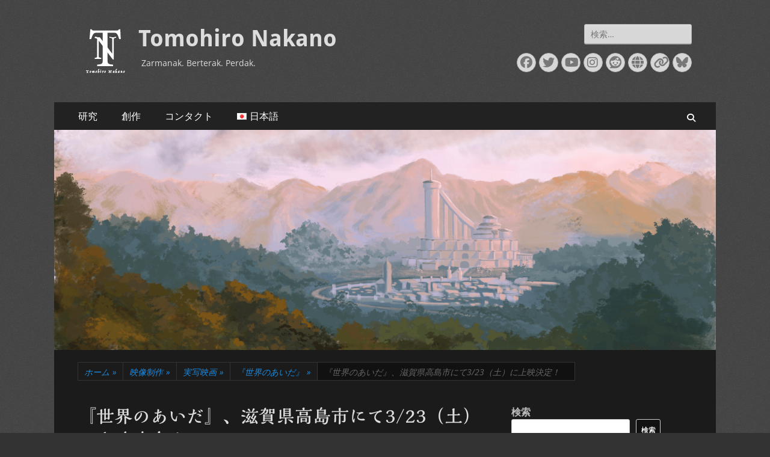

--- FILE ---
content_type: text/html; charset=UTF-8
request_url: https://tomohironakano.com/wp-admin/admin-ajax.php
body_size: 41
content:
40174.81c5190871a599c2b8de619a4df6132b

--- FILE ---
content_type: text/css
request_url: https://tomohironakano.com/wp-content/cache/wpo-minify/1765424622/assets/wpo-minify-header-908a4ae1.min.css
body_size: 205678
content:
:root{--woocommerce:#720eec;--wc-green:#7ad03a;--wc-red:#a00;--wc-orange:#ffba00;--wc-blue:#2ea2cc;--wc-primary:#720eec;--wc-primary-text:#fcfbfe;--wc-secondary:#e9e6ed;--wc-secondary-text:#515151;--wc-highlight:#958e09;--wc-highligh-text:white;--wc-content-bg:#fff;--wc-subtext:#767676;--wc-form-border-color:rgba(32, 7, 7, 0.8);--wc-form-border-radius:4px;--wc-form-border-width:1px}@keyframes spin{100%{transform:rotate(360deg)}}@font-face{font-family:star;src:url(https://tomohironakano.com/wp-content/plugins/woocommerce/assets/css/../fonts/WooCommerce.woff2) format("woff2"),url(https://tomohironakano.com/wp-content/plugins/woocommerce/assets/css/../fonts/WooCommerce.woff) format("woff"),url(https://tomohironakano.com/wp-content/plugins/woocommerce/assets/css/../fonts/WooCommerce.ttf) format("truetype");font-weight:400;font-style:normal}@font-face{font-family:WooCommerce;src:url(https://tomohironakano.com/wp-content/plugins/woocommerce/assets/css/../fonts/WooCommerce.woff2) format("woff2"),url(https://tomohironakano.com/wp-content/plugins/woocommerce/assets/css/../fonts/WooCommerce.woff) format("woff"),url(https://tomohironakano.com/wp-content/plugins/woocommerce/assets/css/../fonts/WooCommerce.ttf) format("truetype");font-weight:400;font-style:normal}.woocommerce form .form-row{padding:3px;margin:0 0 6px}.woocommerce form .form-row [placeholder]:focus::-webkit-input-placeholder{-webkit-transition:opacity .5s .5s ease;transition:opacity .5s .5s ease;opacity:0}.woocommerce form .form-row label{line-height:2}.woocommerce form .form-row label.hidden{visibility:hidden}.woocommerce form .form-row label.inline{display:inline}.woocommerce form .form-row .woocommerce-input-wrapper .description{background:#1e85be;color:#fff;border-radius:3px;padding:1em;margin:.5em 0 0;clear:both;display:none;position:relative}.woocommerce form .form-row .woocommerce-input-wrapper .description a{color:#fff;text-decoration:underline;border:0;box-shadow:none}.woocommerce form .form-row .woocommerce-input-wrapper .description::before{left:50%;top:0;margin-top:-4px;transform:translateX(-50%) rotate(180deg);content:"";position:absolute;border-width:4px 6px 0 6px;border-style:solid;border-color:#1e85be #fff0 #fff0 #fff0;z-index:100;display:block}.woocommerce form .form-row .input-checkbox{display:inline;margin:-2px 8px 0 0;text-align:center;vertical-align:middle}.woocommerce form .form-row .input-text,.woocommerce form .form-row select{font-family:inherit;font-weight:400;letter-spacing:normal;padding:.5em;display:block;background-color:var(--wc-form-color-background,#fff);border:var(--wc-form-border-width) solid var(--wc-form-border-color);border-radius:var(--wc-form-border-radius);color:var(--wc-form-color-text,#000);box-sizing:border-box;width:100%;margin:0;line-height:normal;height:auto}.woocommerce form .form-row .input-text:focus,.woocommerce form .form-row select:focus{border-color:currentColor}.woocommerce form .form-row select{cursor:pointer;appearance:none;padding-right:3em;background-image:url([data-uri]);background-repeat:no-repeat;background-size:16px;background-position:calc(100% - .5em) 50%}.woocommerce form .form-row textarea{height:4em;line-height:1.5;box-shadow:none}.woocommerce form .form-row .required{color:var(--wc-red);font-weight:700;border:0!important;text-decoration:none;visibility:hidden}.woocommerce form .form-row .optional{visibility:visible}.woocommerce form .form-row.woocommerce-invalid label{color:var(--wc-red)}.woocommerce form .form-row.woocommerce-invalid input.input-text,.woocommerce form .form-row.woocommerce-invalid select{border-color:var(--wc-red)}.woocommerce form .form-row.woocommerce-invalid .select2-container:not(.select2-container--open) .select2-selection{border-color:var(--wc-red)}.woocommerce form .form-row.woocommerce-validated input.input-text,.woocommerce form .form-row.woocommerce-validated select{border-color:var(--wc-green)}.woocommerce form .form-row.woocommerce-validated .select2-container:not(.select2-container--open) .select2-selection{border-color:var(--wc-green)}.woocommerce form .form-row ::-webkit-input-placeholder{line-height:normal}.woocommerce form .form-row :-moz-placeholder{line-height:normal}.woocommerce form .form-row :-ms-input-placeholder{line-height:normal}.select2-container{width:100%}.select2-container .select2-selection--single{height:auto}.select2-container .select2-selection--single .select2-selection__rendered{padding:.5em;line-height:normal;box-sizing:border-box;color:var(--wc-form-color-text,#444);font-weight:400}.select2-container .select2-selection--single .select2-selection__placeholder{color:#999}.select2-container .select2-selection--single .select2-selection__arrow{position:absolute;top:2px;right:.5em;height:100%;width:16px}.select2-container .select2-selection--single .select2-selection__arrow b{border:none;display:block;background:url([data-uri]) no-repeat;background-size:16px;width:16px;height:16px;position:absolute;top:50%;left:0;margin:-8px 0 0}.select2-container .select2-dropdown,.select2-container .select2-selection{background-color:var(--wc-form-color-background,#fff);border:var(--wc-form-border-width,1px) solid var(--wc-form-border-color,#aaa);border-radius:var(--wc-form-border-radius,4px)}.select2-container.select2-container--open .select2-dropdown--above{border-bottom:none;border-bottom-left-radius:0;border-bottom-right-radius:0}.select2-container.select2-container--open .select2-dropdown--below{border-top:none;border-top-left-radius:0;border-top-right-radius:0}.select2-results__options{list-style:none;margin:0;padding:0}.select2-results__option{margin:0}.woocommerce-store-notice,p.demo_store{position:absolute;top:0;left:0;right:0;margin:0;width:100%;font-size:1em;padding:1em 0;text-align:center;background-color:#720eec;color:#fcfbfe;z-index:99998;box-shadow:0 1px 1em rgb(0 0 0 / .2);display:none}.woocommerce-store-notice a,p.demo_store a{color:#fcfbfe;text-decoration:underline}.screen-reader-text{clip:rect(1px,1px,1px,1px);height:1px;overflow:hidden;position:absolute!important;width:1px;word-wrap:normal!important}.admin-bar p.demo_store{top:32px}.clear{clear:both}.woocommerce .blockUI.blockOverlay{position:relative}.woocommerce .blockUI.blockOverlay::before{height:1em;width:1em;display:block;position:absolute;top:50%;left:50%;margin-left:-.5em;margin-top:-.5em;content:"";animation:spin 1s ease-in-out infinite;background:url(https://tomohironakano.com/wp-content/plugins/woocommerce/assets/css/../images/icons/loader.svg) center center;background-size:cover;line-height:1;text-align:center;font-size:2em;color:rgb(0 0 0 / .75)}.woocommerce .loader::before{height:1em;width:1em;display:block;position:absolute;top:50%;left:50%;margin-left:-.5em;margin-top:-.5em;content:"";animation:spin 1s ease-in-out infinite;background:url(https://tomohironakano.com/wp-content/plugins/woocommerce/assets/css/../images/icons/loader.svg) center center;background-size:cover;line-height:1;text-align:center;font-size:2em;color:rgb(0 0 0 / .75)}.woocommerce a.remove{display:block;font-size:1.5em;height:1em;width:1em;text-align:center;line-height:1;border-radius:100%;color:var(--wc-red)!important;text-decoration:none;font-weight:700;border:0}.woocommerce a.remove:hover{color:#fff!important;background:var(--wc-red)}.woocommerce small.note{display:block;color:#767676;font-size:.857em;margin-top:10px}.woocommerce .woocommerce-breadcrumb{margin:0 0 1em;padding:0}.woocommerce .woocommerce-breadcrumb::after,.woocommerce .woocommerce-breadcrumb::before{content:" ";display:table}.woocommerce .woocommerce-breadcrumb::after{clear:both}.woocommerce .quantity .qty{width:3.631em;text-align:center}.woocommerce div.product{margin-bottom:0;position:relative}.woocommerce div.product .product_title{clear:none;margin-top:0;padding:0}.woocommerce div.product p.price ins,.woocommerce div.product span.price ins{background:inherit;font-weight:700;display:inline-block}.woocommerce div.product p.price del,.woocommerce div.product span.price del{opacity:.7;display:inline-block}.woocommerce div.product p.stock{font-size:.92em}.woocommerce div.product .woocommerce-product-rating{margin-bottom:1.618em}.woocommerce div.product div.images{margin-bottom:2em}.woocommerce div.product div.images img{display:block;width:100%;height:auto;box-shadow:none}.woocommerce div.product div.images div.thumbnails{padding-top:1em}.woocommerce div.product div.images.woocommerce-product-gallery{position:relative}.woocommerce div.product div.images .woocommerce-product-gallery__wrapper{transition:all cubic-bezier(.795,-.035,0,1) .5s;margin:0;padding:0}.woocommerce div.product div.images .woocommerce-product-gallery__wrapper .zoomImg{background-color:#fff;opacity:0}.woocommerce div.product div.images .woocommerce-product-gallery__image--placeholder{border:1px solid #f2f2f2}.woocommerce div.product div.images .woocommerce-product-gallery__image:nth-child(n+2){width:25%;display:inline-block}.woocommerce div.product div.images .woocommerce-product-gallery__image a{display:block;outline-offset:-2px}.woocommerce div.product div.images .woocommerce-product-gallery__trigger{background:#fff;border:none;box-sizing:content-box;border-radius:100%;cursor:pointer;font-size:2em;height:36px;padding:0;position:absolute;right:.5em;text-indent:-9999px;top:.5em;width:36px;z-index:99}.woocommerce div.product div.images .woocommerce-product-gallery__trigger::before{border:2px solid #000;border-radius:100%;box-sizing:content-box;content:"";display:block;height:10px;left:9px;top:9px;position:absolute;width:10px}.woocommerce div.product div.images .woocommerce-product-gallery__trigger::after{background:#000;border-radius:6px;box-sizing:content-box;content:"";display:block;height:8px;left:22px;position:absolute;top:19px;transform:rotate(-45deg);width:2px}.woocommerce div.product div.images .woocommerce-product-gallery__trigger span[aria-hidden=true]{border:0;clip-path:inset(50%);height:1px;left:50%;margin:-1px;overflow:hidden;position:absolute;top:50%;width:1px}.woocommerce div.product div.images .flex-control-thumbs{overflow:hidden;zoom:1;margin:0;padding:0}.woocommerce div.product div.images .flex-control-thumbs li{width:25%;float:left;margin:0;list-style:none}.woocommerce div.product div.images .flex-control-thumbs li img{cursor:pointer;opacity:.5;margin:0}.woocommerce div.product div.images .flex-control-thumbs li img.flex-active,.woocommerce div.product div.images .flex-control-thumbs li img:hover{opacity:1}.woocommerce div.product .woocommerce-product-gallery--columns-3 .flex-control-thumbs li:nth-child(3n+1){clear:left}.woocommerce div.product .woocommerce-product-gallery--columns-4 .flex-control-thumbs li:nth-child(4n+1){clear:left}.woocommerce div.product .woocommerce-product-gallery--columns-5 .flex-control-thumbs li:nth-child(5n+1){clear:left}.woocommerce div.product div.summary{margin-bottom:2em}.woocommerce div.product div.social{text-align:right;margin:0 0 1em}.woocommerce div.product div.social span{margin:0 0 0 2px}.woocommerce div.product div.social span span{margin:0}.woocommerce div.product div.social span .stButton .chicklets{padding-left:16px;width:0}.woocommerce div.product div.social iframe{float:left;margin-top:3px}.woocommerce div.product .woocommerce-tabs ul.tabs{list-style:none;padding:0 0 0 1em;margin:0 0 1.618em;overflow:hidden;position:relative}.woocommerce div.product .woocommerce-tabs ul.tabs li{border:1px solid #cfc8d8;background-color:#e9e6ed;color:#515151;display:inline-block;position:relative;z-index:0;border-radius:4px 4px 0 0;margin:0 -5px;padding:0 1em}.woocommerce div.product .woocommerce-tabs ul.tabs li a{display:inline-block;padding:.5em 0;font-weight:700;color:#515151;text-decoration:none}.woocommerce div.product .woocommerce-tabs ul.tabs li a:hover{text-decoration:none;color:#6b6b6b}.woocommerce div.product .woocommerce-tabs ul.tabs li.active{background:#fff;color:#515151;z-index:2;border-bottom-color:#fff}.woocommerce div.product .woocommerce-tabs ul.tabs li.active a{color:inherit;text-shadow:inherit}.woocommerce div.product .woocommerce-tabs ul.tabs li.active::before{box-shadow:2px 2px 0 #fff}.woocommerce div.product .woocommerce-tabs ul.tabs li.active::after{box-shadow:-2px 2px 0 #fff}.woocommerce div.product .woocommerce-tabs ul.tabs li::after,.woocommerce div.product .woocommerce-tabs ul.tabs li::before{border:1px solid #cfc8d8;position:absolute;bottom:-1px;width:5px;height:5px;content:" ";box-sizing:border-box}.woocommerce div.product .woocommerce-tabs ul.tabs li::before{left:-5px;border-bottom-right-radius:4px;border-width:0 1px 1px 0;box-shadow:2px 2px 0 #e9e6ed}.woocommerce div.product .woocommerce-tabs ul.tabs li::after{right:-5px;border-bottom-left-radius:4px;border-width:0 0 1px 1px;box-shadow:-2px 2px 0 #e9e6ed}.woocommerce div.product .woocommerce-tabs ul.tabs::before{position:absolute;content:" ";width:100%;bottom:0;left:0;border-bottom:1px solid #cfc8d8;z-index:1}.woocommerce div.product .woocommerce-tabs .panel{margin:0 0 2em;padding:0}.woocommerce div.product p.cart{margin-bottom:2em}.woocommerce div.product p.cart::after,.woocommerce div.product p.cart::before{content:" ";display:table}.woocommerce div.product p.cart::after{clear:both}.woocommerce div.product form.cart{margin-bottom:2em}.woocommerce div.product form.cart::after,.woocommerce div.product form.cart::before{content:" ";display:table}.woocommerce div.product form.cart::after{clear:both}.woocommerce div.product form.cart div.quantity{float:left;margin:0 4px 0 0}.woocommerce div.product form.cart table{border-width:0 0 1px}.woocommerce div.product form.cart table td{padding-left:0}.woocommerce div.product form.cart table div.quantity{float:none;margin:0}.woocommerce div.product form.cart table small.stock{display:block;float:none}.woocommerce div.product form.cart .variations{margin-bottom:1em;border:0;width:100%}.woocommerce div.product form.cart .variations td,.woocommerce div.product form.cart .variations th{border:0;line-height:2em;vertical-align:top}.woocommerce div.product form.cart .variations label{font-weight:700;text-align:left}.woocommerce div.product form.cart .variations select{max-width:100%;min-width:75%;display:inline-block;margin-right:1em;appearance:none;-webkit-appearance:none;-moz-appearance:none;padding-right:3em;background:url([data-uri]) no-repeat;background-size:16px;-webkit-background-size:16px;background-position:calc(100% - 12px) 50%;-webkit-background-position:calc(100% - 12px) 50%}.woocommerce div.product form.cart .variations td.label{padding-right:1em}.woocommerce div.product form.cart .woocommerce-variation-description p{margin-bottom:1em}.woocommerce div.product form.cart .reset_variations{visibility:hidden;font-size:.83em}.woocommerce div.product form.cart .wc-no-matching-variations{display:none}.woocommerce div.product form.cart .button{vertical-align:middle;float:left}.woocommerce div.product form.cart .group_table td.woocommerce-grouped-product-list-item__label{padding-right:1em;padding-left:1em}.woocommerce div.product form.cart .group_table td{vertical-align:top;padding-bottom:.5em;border:0}.woocommerce div.product form.cart .group_table td:first-child{width:4em;text-align:center}.woocommerce div.product form.cart .group_table .wc-grouped-product-add-to-cart-checkbox{display:inline-block;width:auto;margin:0 auto;transform:scale(1.5,1.5)}.woocommerce span.onsale{min-height:3.236em;min-width:3.236em;padding:.202em;font-size:1em;font-weight:700;position:absolute;text-align:center;line-height:3.236;top:-.5em;left:-.5em;margin:0;border-radius:100%;background-color:#958e09;color:#fff;font-size:.857em;z-index:9}.woocommerce .products ul,.woocommerce ul.products{margin:0 0 1em;padding:0;list-style:none outside;clear:both}.woocommerce .products ul::after,.woocommerce .products ul::before,.woocommerce ul.products::after,.woocommerce ul.products::before{content:" ";display:table}.woocommerce .products ul::after,.woocommerce ul.products::after{clear:both}.woocommerce .products ul li,.woocommerce ul.products li{list-style:none outside}.woocommerce ul.products li.product .onsale{top:0;right:0;left:auto;margin:-.5em -.5em 0 0}.woocommerce ul.products li.product .woocommerce-loop-category__title,.woocommerce ul.products li.product .woocommerce-loop-product__title,.woocommerce ul.products li.product h3{padding:.5em 0;margin:0;font-size:1em}.woocommerce ul.products li.product a{text-decoration:none}.woocommerce ul.products li.product a.woocommerce-loop-product__link{display:block}.woocommerce ul.products li.product a img{width:100%;height:auto;display:block;margin:0 0 1em;box-shadow:none}.woocommerce ul.products li.product strong{display:block}.woocommerce ul.products li.product .woocommerce-placeholder{border:1px solid #f2f2f2}.woocommerce ul.products li.product .star-rating{font-size:.857em}.woocommerce ul.products li.product .button{display:inline-block;margin-top:1em}.woocommerce ul.products li.product .price{display:block;font-weight:400;margin-bottom:.5em;font-size:.857em}.woocommerce ul.products li.product .price del{color:inherit;opacity:.7;display:inline-block}.woocommerce ul.products li.product .price ins{background:0 0;font-weight:700;display:inline-block}.woocommerce ul.products li.product .price .from{font-size:.67em;margin:-2px 0 0 0;text-transform:uppercase;color:rgb(90 89 68 / .5)}.woocommerce .woocommerce-result-count{margin:0 0 1em}.woocommerce .woocommerce-ordering{margin:0 0 1em}.woocommerce .woocommerce-ordering>label{margin-right:.25rem}.woocommerce .woocommerce-ordering select{vertical-align:top}.woocommerce nav.woocommerce-pagination{text-align:center}.woocommerce nav.woocommerce-pagination ul{display:inline-block;white-space:nowrap;padding:0;clear:both;border:1px solid #cfc8d8;border-right:0;margin:1px}.woocommerce nav.woocommerce-pagination ul li{border-right:1px solid #cfc8d8;padding:0;margin:0;float:left;display:inline;overflow:hidden}.woocommerce nav.woocommerce-pagination ul li a,.woocommerce nav.woocommerce-pagination ul li span{margin:0;text-decoration:none;padding:0;line-height:1;font-size:1em;font-weight:400;padding:.5em;min-width:1em;display:block}.woocommerce nav.woocommerce-pagination ul li a:focus,.woocommerce nav.woocommerce-pagination ul li a:hover,.woocommerce nav.woocommerce-pagination ul li span.current{background:#e9e6ed;color:#816f98}.woocommerce .cart .button,.woocommerce .cart input.button{float:none}.woocommerce a.added_to_cart{padding-top:.5em;display:inline-block}.woocommerce #reviews h2 small{float:right;color:#767676;font-size:15px;margin:10px 0 0}.woocommerce #reviews h2 small a{text-decoration:none;color:#767676}.woocommerce #reviews h3{margin:0}.woocommerce #reviews #respond{margin:0;border:0;padding:0}.woocommerce #reviews #comment{height:75px}.woocommerce #reviews #comments .add_review::after,.woocommerce #reviews #comments .add_review::before{content:" ";display:table}.woocommerce #reviews #comments .add_review::after{clear:both}.woocommerce #reviews #comments h2{clear:none}.woocommerce #reviews #comments ol.commentlist{margin:0;width:100%;background:0 0;list-style:none}.woocommerce #reviews #comments ol.commentlist::after,.woocommerce #reviews #comments ol.commentlist::before{content:" ";display:table}.woocommerce #reviews #comments ol.commentlist::after{clear:both}.woocommerce #reviews #comments ol.commentlist li{padding:0;margin:0 0 20px;border:0;position:relative;background:0;border:0}.woocommerce #reviews #comments ol.commentlist li img.avatar{float:left;position:absolute;top:0;left:0;padding:3px;width:32px;height:auto;background:#e9e6ed;border:1px solid #e1dde7;margin:0;box-shadow:none}.woocommerce #reviews #comments ol.commentlist li .comment-text{margin:0 0 0 50px;border:1px solid #e1dde7;border-radius:4px;padding:1em 1em 0}.woocommerce #reviews #comments ol.commentlist li .comment-text::after,.woocommerce #reviews #comments ol.commentlist li .comment-text::before{content:" ";display:table}.woocommerce #reviews #comments ol.commentlist li .comment-text::after{clear:both}.woocommerce #reviews #comments ol.commentlist li .comment-text p{margin:0 0 1em}.woocommerce #reviews #comments ol.commentlist li .comment-text p.meta{font-size:.83em}.woocommerce #reviews #comments ol.commentlist ul.children{list-style:none outside;margin:20px 0 0 50px}.woocommerce #reviews #comments ol.commentlist ul.children .star-rating{display:none}.woocommerce #reviews #comments ol.commentlist #respond{border:1px solid #e1dde7;border-radius:4px;padding:1em 1em 0;margin:20px 0 0 50px}.woocommerce #reviews #comments .commentlist>li::before{content:""}.woocommerce .star-rating{float:right;overflow:hidden;position:relative;height:1em;line-height:1;font-size:1em;width:5.4em;font-family:WooCommerce}.woocommerce .star-rating::before{content:"sssss";color:#cfc8d8;float:left;top:0;left:0;position:absolute}.woocommerce .star-rating span{overflow:hidden;float:left;top:0;left:0;position:absolute;padding-top:1.5em}.woocommerce .star-rating span::before{content:"SSSSS";top:0;position:absolute;left:0}.woocommerce .woocommerce-product-rating{line-height:2;display:block}.woocommerce .woocommerce-product-rating::after,.woocommerce .woocommerce-product-rating::before{content:" ";display:table}.woocommerce .woocommerce-product-rating::after{clear:both}.woocommerce .woocommerce-product-rating .star-rating{margin:.5em 4px 0 0;float:left}.woocommerce .products .star-rating{display:block;margin:0 0 .5em;float:none}.woocommerce .hreview-aggregate .star-rating{margin:10px 0 0}.woocommerce #review_form #respond{position:static;margin:0;width:auto;padding:0;background:#fff0 none;border:0}.woocommerce #review_form #respond::after,.woocommerce #review_form #respond::before{content:" ";display:table}.woocommerce #review_form #respond::after{clear:both}.woocommerce #review_form #respond p{margin:0 0 10px}.woocommerce #review_form #respond .form-submit input{left:auto}.woocommerce #review_form #respond textarea{box-sizing:border-box;width:100%}.woocommerce p.stars a{position:relative;height:1em;width:1em;text-indent:-999em;display:inline-block;text-decoration:none;font-size:24px}.woocommerce p.stars a::before{display:block;position:absolute;top:0;left:0;width:1em;height:1em;line-height:1;font-family:WooCommerce;content:"\e021";text-indent:0}.woocommerce p.stars a:hover~a::before{content:"\e021"}.woocommerce p.stars:hover a::before{content:"\e020"}.woocommerce p.stars.selected a.active::before{content:"\e020"}.woocommerce p.stars.selected a.active~a::before{content:"\e021"}.woocommerce p.stars.selected a:not(.active)::before{content:"\e020"}.woocommerce table.shop_attributes{border:0;border-top:1px dotted rgb(0 0 0 / .1);margin-bottom:1.618em;width:100%}.woocommerce table.shop_attributes th{width:150px;font-weight:700;padding:8px;border-top:0;border-bottom:1px dotted rgb(0 0 0 / .1);margin:0;line-height:1.5}.woocommerce table.shop_attributes td{font-style:italic;padding:0;border-top:0;border-bottom:1px dotted rgb(0 0 0 / .1);margin:0;line-height:1.5}.woocommerce table.shop_attributes td p{margin:0;padding:8px 0}.woocommerce table.shop_attributes tr:nth-child(even) td,.woocommerce table.shop_attributes tr:nth-child(even) th{background:rgb(0 0 0 / .025)}.woocommerce table.shop_table{border:1px solid rgb(0 0 0 / .1);margin:0 -1px 24px 0;text-align:left;width:100%;border-collapse:separate;border-radius:5px}.woocommerce table.shop_table th{font-weight:700;padding:9px 12px;line-height:1.5em}.woocommerce table.shop_table td{border-top:1px solid rgb(0 0 0 / .1);padding:9px 12px;vertical-align:middle;line-height:1.5em}.woocommerce table.shop_table td small{font-weight:400}.woocommerce table.shop_table td del{font-weight:400}.woocommerce table.shop_table tbody:first-child tr:first-child td,.woocommerce table.shop_table tbody:first-child tr:first-child th{border-top:0}.woocommerce table.shop_table tbody th,.woocommerce table.shop_table tfoot td,.woocommerce table.shop_table tfoot th{font-weight:700;border-top:1px solid rgb(0 0 0 / .1)}.woocommerce table.my_account_orders{font-size:.85em}.woocommerce table.my_account_orders td,.woocommerce table.my_account_orders th{padding:4px 8px;vertical-align:middle}.woocommerce table.my_account_orders .button{white-space:nowrap}.woocommerce table.woocommerce-MyAccount-downloads td,.woocommerce table.woocommerce-MyAccount-downloads th{vertical-align:top;text-align:center}.woocommerce table.woocommerce-MyAccount-downloads td:first-child,.woocommerce table.woocommerce-MyAccount-downloads th:first-child{text-align:left}.woocommerce table.woocommerce-MyAccount-downloads td:last-child,.woocommerce table.woocommerce-MyAccount-downloads th:last-child{text-align:left}.woocommerce table.woocommerce-MyAccount-downloads td .woocommerce-MyAccount-downloads-file::before,.woocommerce table.woocommerce-MyAccount-downloads th .woocommerce-MyAccount-downloads-file::before{content:"↓";display:inline-block}.woocommerce td.product-name .wc-item-meta,.woocommerce td.product-name dl.variation{list-style:none outside}.woocommerce td.product-name .wc-item-meta .wc-item-meta-label,.woocommerce td.product-name .wc-item-meta dt,.woocommerce td.product-name dl.variation .wc-item-meta-label,.woocommerce td.product-name dl.variation dt{float:left;clear:both;margin-right:.25em;display:inline-block;list-style:none outside}.woocommerce td.product-name .wc-item-meta dd,.woocommerce td.product-name dl.variation dd{margin:0}.woocommerce td.product-name .wc-item-meta p,.woocommerce td.product-name .wc-item-meta:last-child,.woocommerce td.product-name dl.variation p,.woocommerce td.product-name dl.variation:last-child{margin-bottom:0}.woocommerce td.product-name p.backorder_notification{font-size:.83em}.woocommerce td.product-quantity{min-width:80px}.woocommerce ul.cart_list,.woocommerce ul.product_list_widget{list-style:none outside;padding:0;margin:0}.woocommerce ul.cart_list li,.woocommerce ul.product_list_widget li{padding:4px 0;margin:0;list-style:none}.woocommerce ul.cart_list li::after,.woocommerce ul.cart_list li::before,.woocommerce ul.product_list_widget li::after,.woocommerce ul.product_list_widget li::before{content:" ";display:table}.woocommerce ul.cart_list li::after,.woocommerce ul.product_list_widget li::after{clear:both}.woocommerce ul.cart_list li a,.woocommerce ul.product_list_widget li a{display:block;font-weight:700}.woocommerce ul.cart_list li img,.woocommerce ul.product_list_widget li img{float:right;margin-left:4px;width:32px;height:auto;box-shadow:none}.woocommerce ul.cart_list li dl,.woocommerce ul.product_list_widget li dl{margin:0;padding-left:1em;border-left:2px solid rgb(0 0 0 / .1)}.woocommerce ul.cart_list li dl::after,.woocommerce ul.cart_list li dl::before,.woocommerce ul.product_list_widget li dl::after,.woocommerce ul.product_list_widget li dl::before{content:" ";display:table}.woocommerce ul.cart_list li dl::after,.woocommerce ul.product_list_widget li dl::after{clear:both}.woocommerce ul.cart_list li dl dd,.woocommerce ul.cart_list li dl dt,.woocommerce ul.product_list_widget li dl dd,.woocommerce ul.product_list_widget li dl dt{display:inline-block;float:left;margin-bottom:1em}.woocommerce ul.cart_list li dl dt,.woocommerce ul.product_list_widget li dl dt{font-weight:700;padding:0 0 .25em;margin:0 4px 0 0;clear:left}.woocommerce ul.cart_list li dl dd,.woocommerce ul.product_list_widget li dl dd{padding:0 0 .25em}.woocommerce ul.cart_list li dl dd p:last-child,.woocommerce ul.product_list_widget li dl dd p:last-child{margin-bottom:0}.woocommerce ul.cart_list li .star-rating,.woocommerce ul.product_list_widget li .star-rating{float:none}.woocommerce .widget_shopping_cart .total,.woocommerce.widget_shopping_cart .total{border-top:3px double #e9e6ed;padding:4px 0 0}.woocommerce .widget_shopping_cart .total strong,.woocommerce.widget_shopping_cart .total strong{min-width:40px;display:inline-block}.woocommerce .widget_shopping_cart .cart_list li,.woocommerce.widget_shopping_cart .cart_list li{padding-left:2em;position:relative;padding-top:0}.woocommerce .widget_shopping_cart .cart_list li a.remove,.woocommerce.widget_shopping_cart .cart_list li a.remove{position:absolute;top:0;left:0}.woocommerce .widget_shopping_cart .buttons::after,.woocommerce .widget_shopping_cart .buttons::before,.woocommerce.widget_shopping_cart .buttons::after,.woocommerce.widget_shopping_cart .buttons::before{content:" ";display:table}.woocommerce .widget_shopping_cart .buttons::after,.woocommerce.widget_shopping_cart .buttons::after{clear:both}.woocommerce .widget_shopping_cart .buttons a,.woocommerce.widget_shopping_cart .buttons a{margin-right:5px;margin-bottom:5px}.woocommerce form.checkout_coupon,.woocommerce form.login,.woocommerce form.register{border:1px solid #cfc8d8;padding:20px;margin:2em 0;text-align:left;border-radius:5px}.woocommerce form.checkout_coupon .coupon-error-notice{color:var(--wc-red);display:block;font-size:.75em;margin-top:8px}.woocommerce form.checkout_coupon .input-text.has-error:focus{border-color:var(--wc-red)}.woocommerce ul#shipping_method{list-style:none outside;margin:0;padding:0}.woocommerce ul#shipping_method li{margin:0 0 .5em;line-height:1.5em;list-style:none outside}.woocommerce ul#shipping_method li input{margin:3px .4375em 0 0;vertical-align:top}.woocommerce ul#shipping_method li label{display:inline}.woocommerce ul#shipping_method .amount{font-weight:700}.woocommerce p.woocommerce-shipping-contents{margin:0}.woocommerce .wc_bis_form{margin:2em 0;padding:0}.woocommerce .wc_bis_form.hidden{display:none}.woocommerce .wc_bis_form__form-row{display:flex;flex-wrap:wrap;flex-direction:row;align-items:center;justify-content:flex-start;gap:.7em;margin:.7em 0}.woocommerce .wc_bis_form__input{box-sizing:border-box;width:auto;white-space:nowrap}.woocommerce .wc_bis_form__button{box-sizing:border-box;white-space:nowrap}.woocommerce .wc_bis_form__checkbox{font-size:var(--wp--preset--font-size--small,.7em);display:block}.woocommerce :where(.wc_bis_form__input,.wc_bis_form__button){padding:.9rem 1.1rem;line-height:1}.woocommerce ul.order_details{margin:0 0 3em;list-style:none}.woocommerce ul.order_details::after,.woocommerce ul.order_details::before{content:" ";display:table}.woocommerce ul.order_details::after{clear:both}.woocommerce ul.order_details li{float:left;margin-right:2em;text-transform:uppercase;font-size:.715em;line-height:1;border-right:1px dashed #cfc8d8;padding-right:2em;margin-left:0;padding-left:0;list-style-type:none}.woocommerce ul.order_details li strong{display:block;font-size:1.4em;text-transform:none;line-height:1.5}.woocommerce ul.order_details li:last-of-type{border:none}.woocommerce .wc-bacs-bank-details-account-name{font-weight:700}.woocommerce .woocommerce-customer-details,.woocommerce .woocommerce-order-details,.woocommerce .woocommerce-order-downloads{margin-bottom:2em}.woocommerce .woocommerce-customer-details .order-actions--heading,.woocommerce .woocommerce-order-details .order-actions--heading,.woocommerce .woocommerce-order-downloads .order-actions--heading{vertical-align:middle}.woocommerce .woocommerce-customer-details .order-actions-button,.woocommerce .woocommerce-order-details .order-actions-button,.woocommerce .woocommerce-order-downloads .order-actions-button{margin-right:10px}.woocommerce .woocommerce-customer-details .order-actions-button:last-child,.woocommerce .woocommerce-order-details .order-actions-button:last-child,.woocommerce .woocommerce-order-downloads .order-actions-button:last-child{margin-right:0}.woocommerce .woocommerce-customer-details :last-child,.woocommerce .woocommerce-order-details :last-child,.woocommerce .woocommerce-order-downloads :last-child{margin-bottom:0}.woocommerce .woocommerce-customer-details .additional-fields,.woocommerce .woocommerce-customer-details .addresses{margin-bottom:2em}.woocommerce .woocommerce-customer-details .additional-fields:last-child,.woocommerce .woocommerce-customer-details .addresses:last-child{margin-bottom:0}.woocommerce .addresses .wc-block-components-additional-fields-list{margin:0;padding:0}.woocommerce .addresses .wc-block-components-additional-fields-list dt{margin:0;padding:0;font-style:normal;font-weight:700;display:inline}.woocommerce .addresses .wc-block-components-additional-fields-list dt::after{content:": "}.woocommerce .addresses .wc-block-components-additional-fields-list dt::before{content:"";display:block}.woocommerce .addresses .wc-block-components-additional-fields-list dd{margin:0;padding:0;font-style:normal;display:inline}.woocommerce .wc-block-order-confirmation-additional-fields-wrapper .wc-block-components-additional-fields-list{border:1px solid rgb(0 0 0 / .1);padding:0;display:grid;grid-template-columns:1fr max-content}.woocommerce .wc-block-order-confirmation-additional-fields-wrapper .wc-block-components-additional-fields-list dt{border-bottom:1px solid rgb(0 0 0 / .1);font-style:normal;font-weight:700;padding:1rem;box-sizing:border-box;margin:0!important}.woocommerce .wc-block-order-confirmation-additional-fields-wrapper .wc-block-components-additional-fields-list dt::after{display:none}.woocommerce .wc-block-order-confirmation-additional-fields-wrapper .wc-block-components-additional-fields-list dt:last-of-type{border-bottom:0}.woocommerce .wc-block-order-confirmation-additional-fields-wrapper .wc-block-components-additional-fields-list dd{border-bottom:1px solid rgb(0 0 0 / .1);padding:1rem;box-sizing:border-box;text-align:right;margin:0!important}.woocommerce .wc-block-order-confirmation-additional-fields-wrapper .wc-block-components-additional-fields-list dd:last-of-type{border-bottom:0}.woocommerce .woocommerce-customer-details .woocommerce-column__title{margin-top:0}.woocommerce .woocommerce-customer-details address{font-style:normal;margin-bottom:0;border:1px solid rgb(0 0 0 / .1);border-bottom-width:2px;border-right-width:2px;text-align:left;width:100%;border-radius:5px;padding:6px 12px;box-sizing:border-box}.woocommerce .woocommerce-customer-details .woocommerce-customer-details--email,.woocommerce .woocommerce-customer-details .woocommerce-customer-details--phone{padding-left:1.5em}.woocommerce .woocommerce-customer-details .woocommerce-customer-details--email:last-child,.woocommerce .woocommerce-customer-details .woocommerce-customer-details--phone:last-child{margin-bottom:0}.woocommerce .woocommerce-customer-details .woocommerce-customer-details--phone::before{font-family:WooCommerce;speak:never;font-weight:400;font-variant:normal;text-transform:none;line-height:1;-webkit-font-smoothing:antialiased;margin-right:.618em;content:"\e037";text-decoration:none;margin-left:-1.5em;line-height:1.75;position:absolute}.woocommerce .woocommerce-customer-details .woocommerce-customer-details--email::before{font-family:WooCommerce;speak:never;font-weight:400;font-variant:normal;text-transform:none;line-height:1;-webkit-font-smoothing:antialiased;margin-right:.618em;content:"\e02d";text-decoration:none;margin-left:-1.5em;line-height:1.75;position:absolute}.woocommerce .woocommerce-widget-layered-nav-list{margin:0;padding:0;border:0;list-style:none outside}.woocommerce .woocommerce-widget-layered-nav-list .woocommerce-widget-layered-nav-list__item{padding:0 0 1px;list-style:none}.woocommerce .woocommerce-widget-layered-nav-list .woocommerce-widget-layered-nav-list__item::after,.woocommerce .woocommerce-widget-layered-nav-list .woocommerce-widget-layered-nav-list__item::before{content:" ";display:table}.woocommerce .woocommerce-widget-layered-nav-list .woocommerce-widget-layered-nav-list__item::after{clear:both}.woocommerce .woocommerce-widget-layered-nav-list .woocommerce-widget-layered-nav-list__item a,.woocommerce .woocommerce-widget-layered-nav-list .woocommerce-widget-layered-nav-list__item span{padding:1px 0}.woocommerce .woocommerce-widget-layered-nav-list .woocommerce-widget-layered-nav-list__item--chosen a::before{font-family:WooCommerce;speak:never;font-weight:400;font-variant:normal;text-transform:none;line-height:1;-webkit-font-smoothing:antialiased;margin-right:.618em;content:"\e013";text-decoration:none;color:var(--wc-red)}.woocommerce .woocommerce-widget-layered-nav-dropdown__submit{margin-top:1em}.woocommerce .widget_layered_nav_filters ul{margin:0;padding:0;border:0;list-style:none outside;overflow:hidden;zoom:1}.woocommerce .widget_layered_nav_filters ul li{float:left;padding:0 1em 1px 1px;list-style:none}.woocommerce .widget_layered_nav_filters ul li a{text-decoration:none}.woocommerce .widget_layered_nav_filters ul li a::before{font-family:WooCommerce;speak:never;font-weight:400;font-variant:normal;text-transform:none;line-height:1;-webkit-font-smoothing:antialiased;margin-right:.618em;content:"\e013";text-decoration:none;color:var(--wc-red);vertical-align:inherit;margin-right:.5em}.woocommerce .widget_price_filter .price_slider{margin-bottom:1em}.woocommerce .widget_price_filter .price_slider_amount{text-align:right;line-height:2.4;font-size:.8751em}.woocommerce .widget_price_filter .price_slider_amount .button{font-size:1.15em;float:left}.woocommerce .widget_price_filter .ui-slider{position:relative;text-align:left;margin-left:.5em;margin-right:.5em}.woocommerce .widget_price_filter .ui-slider .ui-slider-handle{position:absolute;z-index:2;width:1em;height:1em;background-color:#7f54b3;border-radius:1em;cursor:ew-resize;outline:0;top:-.3em;margin-left:-.5em}.woocommerce .widget_price_filter .ui-slider .ui-slider-range{position:absolute;z-index:1;font-size:.7em;display:block;border:0;border-radius:1em;background-color:#7f54b3}.woocommerce .widget_price_filter .price_slider_wrapper .ui-widget-content{border-radius:1em;background-color:#35224c;border:0}.woocommerce .widget_price_filter .ui-slider-horizontal{height:.5em}.woocommerce .widget_price_filter .ui-slider-horizontal .ui-slider-range{top:0;height:100%}.woocommerce .widget_price_filter .ui-slider-horizontal .ui-slider-range-min{left:-1px}.woocommerce .widget_price_filter .ui-slider-horizontal .ui-slider-range-max{right:-1px}.woocommerce .widget_rating_filter ul{margin:0;padding:0;border:0;list-style:none outside}.woocommerce .widget_rating_filter ul li{padding:0 0 1px;list-style:none}.woocommerce .widget_rating_filter ul li::after,.woocommerce .widget_rating_filter ul li::before{content:" ";display:table}.woocommerce .widget_rating_filter ul li::after{clear:both}.woocommerce .widget_rating_filter ul li a{padding:1px 0;text-decoration:none}.woocommerce .widget_rating_filter ul li .star-rating{float:none;display:inline-block}.woocommerce .widget_rating_filter ul li.chosen a::before{font-family:WooCommerce;speak:never;font-weight:400;font-variant:normal;text-transform:none;line-height:1;-webkit-font-smoothing:antialiased;margin-right:.618em;content:"\e013";text-decoration:none;color:var(--wc-red)}.woocommerce .woocommerce-form-login .woocommerce-form-login__submit{float:left;margin-right:1em}.woocommerce .woocommerce-form-login .woocommerce-form-login__rememberme{display:inline-block}.woocommerce:where(body:not(.woocommerce-block-theme-has-button-styles)) #respond input#submit,.woocommerce:where(body:not(.woocommerce-block-theme-has-button-styles)) a.button,.woocommerce:where(body:not(.woocommerce-block-theme-has-button-styles)) button.button,.woocommerce:where(body:not(.woocommerce-block-theme-has-button-styles)) input.button,:where(body:not(.woocommerce-block-theme-has-button-styles)):where(:not(.edit-post-visual-editor)) .woocommerce #respond input#submit,:where(body:not(.woocommerce-block-theme-has-button-styles)):where(:not(.edit-post-visual-editor)) .woocommerce a.button,:where(body:not(.woocommerce-block-theme-has-button-styles)):where(:not(.edit-post-visual-editor)) .woocommerce button.button,:where(body:not(.woocommerce-block-theme-has-button-styles)):where(:not(.edit-post-visual-editor)) .woocommerce input.button{font-size:100%;margin:0;line-height:1;cursor:pointer;position:relative;text-decoration:none;overflow:visible;padding:.618em 1em;font-weight:700;border-radius:3px;left:auto;color:#515151;background-color:#e9e6ed;border:0;display:inline-block;background-image:none;box-shadow:none;text-shadow:none}.woocommerce:where(body:not(.woocommerce-block-theme-has-button-styles)) #respond input#submit.loading,.woocommerce:where(body:not(.woocommerce-block-theme-has-button-styles)) a.button.loading,.woocommerce:where(body:not(.woocommerce-block-theme-has-button-styles)) button.button.loading,.woocommerce:where(body:not(.woocommerce-block-theme-has-button-styles)) input.button.loading,:where(body:not(.woocommerce-block-theme-has-button-styles)):where(:not(.edit-post-visual-editor)) .woocommerce #respond input#submit.loading,:where(body:not(.woocommerce-block-theme-has-button-styles)):where(:not(.edit-post-visual-editor)) .woocommerce a.button.loading,:where(body:not(.woocommerce-block-theme-has-button-styles)):where(:not(.edit-post-visual-editor)) .woocommerce button.button.loading,:where(body:not(.woocommerce-block-theme-has-button-styles)):where(:not(.edit-post-visual-editor)) .woocommerce input.button.loading{opacity:.25;padding-right:2.618em}.woocommerce:where(body:not(.woocommerce-block-theme-has-button-styles)) #respond input#submit.loading::after,.woocommerce:where(body:not(.woocommerce-block-theme-has-button-styles)) a.button.loading::after,.woocommerce:where(body:not(.woocommerce-block-theme-has-button-styles)) button.button.loading::after,.woocommerce:where(body:not(.woocommerce-block-theme-has-button-styles)) input.button.loading::after,:where(body:not(.woocommerce-block-theme-has-button-styles)):where(:not(.edit-post-visual-editor)) .woocommerce #respond input#submit.loading::after,:where(body:not(.woocommerce-block-theme-has-button-styles)):where(:not(.edit-post-visual-editor)) .woocommerce a.button.loading::after,:where(body:not(.woocommerce-block-theme-has-button-styles)):where(:not(.edit-post-visual-editor)) .woocommerce button.button.loading::after,:where(body:not(.woocommerce-block-theme-has-button-styles)):where(:not(.edit-post-visual-editor)) .woocommerce input.button.loading::after{font-family:WooCommerce;content:"\e01c";vertical-align:top;font-weight:400;position:absolute;top:.618em;right:1em;animation:spin 2s linear infinite}.woocommerce:where(body:not(.woocommerce-block-theme-has-button-styles)) #respond input#submit.added::after,.woocommerce:where(body:not(.woocommerce-block-theme-has-button-styles)) a.button.added::after,.woocommerce:where(body:not(.woocommerce-block-theme-has-button-styles)) button.button.added::after,.woocommerce:where(body:not(.woocommerce-block-theme-has-button-styles)) input.button.added::after,:where(body:not(.woocommerce-block-theme-has-button-styles)):where(:not(.edit-post-visual-editor)) .woocommerce #respond input#submit.added::after,:where(body:not(.woocommerce-block-theme-has-button-styles)):where(:not(.edit-post-visual-editor)) .woocommerce a.button.added::after,:where(body:not(.woocommerce-block-theme-has-button-styles)):where(:not(.edit-post-visual-editor)) .woocommerce button.button.added::after,:where(body:not(.woocommerce-block-theme-has-button-styles)):where(:not(.edit-post-visual-editor)) .woocommerce input.button.added::after{font-family:WooCommerce;content:"\e017";margin-left:.53em;vertical-align:bottom}.woocommerce:where(body:not(.woocommerce-block-theme-has-button-styles)) #respond input#submit:hover,.woocommerce:where(body:not(.woocommerce-block-theme-has-button-styles)) a.button:hover,.woocommerce:where(body:not(.woocommerce-block-theme-has-button-styles)) button.button:hover,.woocommerce:where(body:not(.woocommerce-block-theme-has-button-styles)) input.button:hover,:where(body:not(.woocommerce-block-theme-has-button-styles)):where(:not(.edit-post-visual-editor)) .woocommerce #respond input#submit:hover,:where(body:not(.woocommerce-block-theme-has-button-styles)):where(:not(.edit-post-visual-editor)) .woocommerce a.button:hover,:where(body:not(.woocommerce-block-theme-has-button-styles)):where(:not(.edit-post-visual-editor)) .woocommerce button.button:hover,:where(body:not(.woocommerce-block-theme-has-button-styles)):where(:not(.edit-post-visual-editor)) .woocommerce input.button:hover{background-color:#dcd7e2;text-decoration:none;background-image:none;color:#515151}.woocommerce:where(body:not(.woocommerce-block-theme-has-button-styles)) #respond input#submit.alt,.woocommerce:where(body:not(.woocommerce-block-theme-has-button-styles)) a.button.alt,.woocommerce:where(body:not(.woocommerce-block-theme-has-button-styles)) button.button.alt,.woocommerce:where(body:not(.woocommerce-block-theme-has-button-styles)) input.button.alt,:where(body:not(.woocommerce-block-theme-has-button-styles)):where(:not(.edit-post-visual-editor)) .woocommerce #respond input#submit.alt,:where(body:not(.woocommerce-block-theme-has-button-styles)):where(:not(.edit-post-visual-editor)) .woocommerce a.button.alt,:where(body:not(.woocommerce-block-theme-has-button-styles)):where(:not(.edit-post-visual-editor)) .woocommerce button.button.alt,:where(body:not(.woocommerce-block-theme-has-button-styles)):where(:not(.edit-post-visual-editor)) .woocommerce input.button.alt{background-color:#7f54b3;color:#fff;-webkit-font-smoothing:antialiased}.woocommerce:where(body:not(.woocommerce-block-theme-has-button-styles)) #respond input#submit.alt:hover,.woocommerce:where(body:not(.woocommerce-block-theme-has-button-styles)) a.button.alt:hover,.woocommerce:where(body:not(.woocommerce-block-theme-has-button-styles)) button.button.alt:hover,.woocommerce:where(body:not(.woocommerce-block-theme-has-button-styles)) input.button.alt:hover,:where(body:not(.woocommerce-block-theme-has-button-styles)):where(:not(.edit-post-visual-editor)) .woocommerce #respond input#submit.alt:hover,:where(body:not(.woocommerce-block-theme-has-button-styles)):where(:not(.edit-post-visual-editor)) .woocommerce a.button.alt:hover,:where(body:not(.woocommerce-block-theme-has-button-styles)):where(:not(.edit-post-visual-editor)) .woocommerce button.button.alt:hover,:where(body:not(.woocommerce-block-theme-has-button-styles)):where(:not(.edit-post-visual-editor)) .woocommerce input.button.alt:hover{background-color:#7249a4;color:#fff}.woocommerce:where(body:not(.woocommerce-block-theme-has-button-styles)) #respond input#submit.alt.disabled,.woocommerce:where(body:not(.woocommerce-block-theme-has-button-styles)) #respond input#submit.alt.disabled:hover,.woocommerce:where(body:not(.woocommerce-block-theme-has-button-styles)) #respond input#submit.alt:disabled,.woocommerce:where(body:not(.woocommerce-block-theme-has-button-styles)) #respond input#submit.alt:disabled:hover,.woocommerce:where(body:not(.woocommerce-block-theme-has-button-styles)) #respond input#submit.alt:disabled[disabled],.woocommerce:where(body:not(.woocommerce-block-theme-has-button-styles)) #respond input#submit.alt:disabled[disabled]:hover,.woocommerce:where(body:not(.woocommerce-block-theme-has-button-styles)) a.button.alt.disabled,.woocommerce:where(body:not(.woocommerce-block-theme-has-button-styles)) a.button.alt.disabled:hover,.woocommerce:where(body:not(.woocommerce-block-theme-has-button-styles)) a.button.alt:disabled,.woocommerce:where(body:not(.woocommerce-block-theme-has-button-styles)) a.button.alt:disabled:hover,.woocommerce:where(body:not(.woocommerce-block-theme-has-button-styles)) a.button.alt:disabled[disabled],.woocommerce:where(body:not(.woocommerce-block-theme-has-button-styles)) a.button.alt:disabled[disabled]:hover,.woocommerce:where(body:not(.woocommerce-block-theme-has-button-styles)) button.button.alt.disabled,.woocommerce:where(body:not(.woocommerce-block-theme-has-button-styles)) button.button.alt.disabled:hover,.woocommerce:where(body:not(.woocommerce-block-theme-has-button-styles)) button.button.alt:disabled,.woocommerce:where(body:not(.woocommerce-block-theme-has-button-styles)) button.button.alt:disabled:hover,.woocommerce:where(body:not(.woocommerce-block-theme-has-button-styles)) button.button.alt:disabled[disabled],.woocommerce:where(body:not(.woocommerce-block-theme-has-button-styles)) button.button.alt:disabled[disabled]:hover,.woocommerce:where(body:not(.woocommerce-block-theme-has-button-styles)) input.button.alt.disabled,.woocommerce:where(body:not(.woocommerce-block-theme-has-button-styles)) input.button.alt.disabled:hover,.woocommerce:where(body:not(.woocommerce-block-theme-has-button-styles)) input.button.alt:disabled,.woocommerce:where(body:not(.woocommerce-block-theme-has-button-styles)) input.button.alt:disabled:hover,.woocommerce:where(body:not(.woocommerce-block-theme-has-button-styles)) input.button.alt:disabled[disabled],.woocommerce:where(body:not(.woocommerce-block-theme-has-button-styles)) input.button.alt:disabled[disabled]:hover,:where(body:not(.woocommerce-block-theme-has-button-styles)):where(:not(.edit-post-visual-editor)) .woocommerce #respond input#submit.alt.disabled,:where(body:not(.woocommerce-block-theme-has-button-styles)):where(:not(.edit-post-visual-editor)) .woocommerce #respond input#submit.alt.disabled:hover,:where(body:not(.woocommerce-block-theme-has-button-styles)):where(:not(.edit-post-visual-editor)) .woocommerce #respond input#submit.alt:disabled,:where(body:not(.woocommerce-block-theme-has-button-styles)):where(:not(.edit-post-visual-editor)) .woocommerce #respond input#submit.alt:disabled:hover,:where(body:not(.woocommerce-block-theme-has-button-styles)):where(:not(.edit-post-visual-editor)) .woocommerce #respond input#submit.alt:disabled[disabled],:where(body:not(.woocommerce-block-theme-has-button-styles)):where(:not(.edit-post-visual-editor)) .woocommerce #respond input#submit.alt:disabled[disabled]:hover,:where(body:not(.woocommerce-block-theme-has-button-styles)):where(:not(.edit-post-visual-editor)) .woocommerce a.button.alt.disabled,:where(body:not(.woocommerce-block-theme-has-button-styles)):where(:not(.edit-post-visual-editor)) .woocommerce a.button.alt.disabled:hover,:where(body:not(.woocommerce-block-theme-has-button-styles)):where(:not(.edit-post-visual-editor)) .woocommerce a.button.alt:disabled,:where(body:not(.woocommerce-block-theme-has-button-styles)):where(:not(.edit-post-visual-editor)) .woocommerce a.button.alt:disabled:hover,:where(body:not(.woocommerce-block-theme-has-button-styles)):where(:not(.edit-post-visual-editor)) .woocommerce a.button.alt:disabled[disabled],:where(body:not(.woocommerce-block-theme-has-button-styles)):where(:not(.edit-post-visual-editor)) .woocommerce a.button.alt:disabled[disabled]:hover,:where(body:not(.woocommerce-block-theme-has-button-styles)):where(:not(.edit-post-visual-editor)) .woocommerce button.button.alt.disabled,:where(body:not(.woocommerce-block-theme-has-button-styles)):where(:not(.edit-post-visual-editor)) .woocommerce button.button.alt.disabled:hover,:where(body:not(.woocommerce-block-theme-has-button-styles)):where(:not(.edit-post-visual-editor)) .woocommerce button.button.alt:disabled,:where(body:not(.woocommerce-block-theme-has-button-styles)):where(:not(.edit-post-visual-editor)) .woocommerce button.button.alt:disabled:hover,:where(body:not(.woocommerce-block-theme-has-button-styles)):where(:not(.edit-post-visual-editor)) .woocommerce button.button.alt:disabled[disabled],:where(body:not(.woocommerce-block-theme-has-button-styles)):where(:not(.edit-post-visual-editor)) .woocommerce button.button.alt:disabled[disabled]:hover,:where(body:not(.woocommerce-block-theme-has-button-styles)):where(:not(.edit-post-visual-editor)) .woocommerce input.button.alt.disabled,:where(body:not(.woocommerce-block-theme-has-button-styles)):where(:not(.edit-post-visual-editor)) .woocommerce input.button.alt.disabled:hover,:where(body:not(.woocommerce-block-theme-has-button-styles)):where(:not(.edit-post-visual-editor)) .woocommerce input.button.alt:disabled,:where(body:not(.woocommerce-block-theme-has-button-styles)):where(:not(.edit-post-visual-editor)) .woocommerce input.button.alt:disabled:hover,:where(body:not(.woocommerce-block-theme-has-button-styles)):where(:not(.edit-post-visual-editor)) .woocommerce input.button.alt:disabled[disabled],:where(body:not(.woocommerce-block-theme-has-button-styles)):where(:not(.edit-post-visual-editor)) .woocommerce input.button.alt:disabled[disabled]:hover{background-color:#7f54b3;color:#fff}.woocommerce:where(body:not(.woocommerce-block-theme-has-button-styles)) #respond input#submit.disabled,.woocommerce:where(body:not(.woocommerce-block-theme-has-button-styles)) #respond input#submit:disabled,.woocommerce:where(body:not(.woocommerce-block-theme-has-button-styles)) #respond input#submit:disabled[disabled],.woocommerce:where(body:not(.woocommerce-block-theme-has-button-styles)) a.button.disabled,.woocommerce:where(body:not(.woocommerce-block-theme-has-button-styles)) a.button:disabled,.woocommerce:where(body:not(.woocommerce-block-theme-has-button-styles)) a.button:disabled[disabled],.woocommerce:where(body:not(.woocommerce-block-theme-has-button-styles)) button.button.disabled,.woocommerce:where(body:not(.woocommerce-block-theme-has-button-styles)) button.button:disabled,.woocommerce:where(body:not(.woocommerce-block-theme-has-button-styles)) button.button:disabled[disabled],.woocommerce:where(body:not(.woocommerce-block-theme-has-button-styles)) input.button.disabled,.woocommerce:where(body:not(.woocommerce-block-theme-has-button-styles)) input.button:disabled,.woocommerce:where(body:not(.woocommerce-block-theme-has-button-styles)) input.button:disabled[disabled],:where(body:not(.woocommerce-block-theme-has-button-styles)):where(:not(.edit-post-visual-editor)) .woocommerce #respond input#submit.disabled,:where(body:not(.woocommerce-block-theme-has-button-styles)):where(:not(.edit-post-visual-editor)) .woocommerce #respond input#submit:disabled,:where(body:not(.woocommerce-block-theme-has-button-styles)):where(:not(.edit-post-visual-editor)) .woocommerce #respond input#submit:disabled[disabled],:where(body:not(.woocommerce-block-theme-has-button-styles)):where(:not(.edit-post-visual-editor)) .woocommerce a.button.disabled,:where(body:not(.woocommerce-block-theme-has-button-styles)):where(:not(.edit-post-visual-editor)) .woocommerce a.button:disabled,:where(body:not(.woocommerce-block-theme-has-button-styles)):where(:not(.edit-post-visual-editor)) .woocommerce a.button:disabled[disabled],:where(body:not(.woocommerce-block-theme-has-button-styles)):where(:not(.edit-post-visual-editor)) .woocommerce button.button.disabled,:where(body:not(.woocommerce-block-theme-has-button-styles)):where(:not(.edit-post-visual-editor)) .woocommerce button.button:disabled,:where(body:not(.woocommerce-block-theme-has-button-styles)):where(:not(.edit-post-visual-editor)) .woocommerce button.button:disabled[disabled],:where(body:not(.woocommerce-block-theme-has-button-styles)):where(:not(.edit-post-visual-editor)) .woocommerce input.button.disabled,:where(body:not(.woocommerce-block-theme-has-button-styles)):where(:not(.edit-post-visual-editor)) .woocommerce input.button:disabled,:where(body:not(.woocommerce-block-theme-has-button-styles)):where(:not(.edit-post-visual-editor)) .woocommerce input.button:disabled[disabled]{color:inherit;cursor:not-allowed;opacity:.5;padding:.618em 1em}.woocommerce:where(body:not(.woocommerce-block-theme-has-button-styles)) #respond input#submit.disabled:hover,.woocommerce:where(body:not(.woocommerce-block-theme-has-button-styles)) #respond input#submit:disabled:hover,.woocommerce:where(body:not(.woocommerce-block-theme-has-button-styles)) #respond input#submit:disabled[disabled]:hover,.woocommerce:where(body:not(.woocommerce-block-theme-has-button-styles)) a.button.disabled:hover,.woocommerce:where(body:not(.woocommerce-block-theme-has-button-styles)) a.button:disabled:hover,.woocommerce:where(body:not(.woocommerce-block-theme-has-button-styles)) a.button:disabled[disabled]:hover,.woocommerce:where(body:not(.woocommerce-block-theme-has-button-styles)) button.button.disabled:hover,.woocommerce:where(body:not(.woocommerce-block-theme-has-button-styles)) button.button:disabled:hover,.woocommerce:where(body:not(.woocommerce-block-theme-has-button-styles)) button.button:disabled[disabled]:hover,.woocommerce:where(body:not(.woocommerce-block-theme-has-button-styles)) input.button.disabled:hover,.woocommerce:where(body:not(.woocommerce-block-theme-has-button-styles)) input.button:disabled:hover,.woocommerce:where(body:not(.woocommerce-block-theme-has-button-styles)) input.button:disabled[disabled]:hover,:where(body:not(.woocommerce-block-theme-has-button-styles)):where(:not(.edit-post-visual-editor)) .woocommerce #respond input#submit.disabled:hover,:where(body:not(.woocommerce-block-theme-has-button-styles)):where(:not(.edit-post-visual-editor)) .woocommerce #respond input#submit:disabled:hover,:where(body:not(.woocommerce-block-theme-has-button-styles)):where(:not(.edit-post-visual-editor)) .woocommerce #respond input#submit:disabled[disabled]:hover,:where(body:not(.woocommerce-block-theme-has-button-styles)):where(:not(.edit-post-visual-editor)) .woocommerce a.button.disabled:hover,:where(body:not(.woocommerce-block-theme-has-button-styles)):where(:not(.edit-post-visual-editor)) .woocommerce a.button:disabled:hover,:where(body:not(.woocommerce-block-theme-has-button-styles)):where(:not(.edit-post-visual-editor)) .woocommerce a.button:disabled[disabled]:hover,:where(body:not(.woocommerce-block-theme-has-button-styles)):where(:not(.edit-post-visual-editor)) .woocommerce button.button.disabled:hover,:where(body:not(.woocommerce-block-theme-has-button-styles)):where(:not(.edit-post-visual-editor)) .woocommerce button.button:disabled:hover,:where(body:not(.woocommerce-block-theme-has-button-styles)):where(:not(.edit-post-visual-editor)) .woocommerce button.button:disabled[disabled]:hover,:where(body:not(.woocommerce-block-theme-has-button-styles)):where(:not(.edit-post-visual-editor)) .woocommerce input.button.disabled:hover,:where(body:not(.woocommerce-block-theme-has-button-styles)):where(:not(.edit-post-visual-editor)) .woocommerce input.button:disabled:hover,:where(body:not(.woocommerce-block-theme-has-button-styles)):where(:not(.edit-post-visual-editor)) .woocommerce input.button:disabled[disabled]:hover{color:inherit;background-color:#e9e6ed}.woocommerce:where(body:not(.woocommerce-uses-block-theme)) .woocommerce-breadcrumb{font-size:.92em;color:#767676}.woocommerce:where(body:not(.woocommerce-uses-block-theme)) .woocommerce-breadcrumb a{color:#767676}.woocommerce:where(body:not(.woocommerce-uses-block-theme)) div.product p.price,.woocommerce:where(body:not(.woocommerce-uses-block-theme)) div.product span.price{color:#958e09;font-size:1.25em}.woocommerce:where(body:not(.woocommerce-uses-block-theme)) div.product .stock{color:#958e09}.woocommerce:where(body:not(.woocommerce-uses-block-theme)) div.product .out-of-stock{color:var(--wc-red)}.woocommerce:where(body:not(.woocommerce-uses-block-theme)) ul.products li.product .price{color:#958e09}.woocommerce:where(body:not(.woocommerce-uses-block-theme)) #reviews #comments ol.commentlist li .meta{color:#767676;font-size:.75em}.woocommerce-no-js form.woocommerce-form-coupon,.woocommerce-no-js form.woocommerce-form-login{display:block!important}.woocommerce-no-js .showcoupon,.woocommerce-no-js .woocommerce-form-coupon-toggle,.woocommerce-no-js .woocommerce-form-login-toggle{display:none!important}.woocommerce-error,.woocommerce-info,.woocommerce-message{padding:1em 2em 1em 3.5em;margin:0 0 2em;position:relative;background-color:#f6f5f8;color:#515151;border-top:3px solid #720eec;list-style:none outside;width:auto;word-wrap:break-word}.woocommerce-error::after,.woocommerce-error::before,.woocommerce-info::after,.woocommerce-info::before,.woocommerce-message::after,.woocommerce-message::before{content:" ";display:table}.woocommerce-error::after,.woocommerce-info::after,.woocommerce-message::after{clear:both}.woocommerce-error::before,.woocommerce-info::before,.woocommerce-message::before{font-family:WooCommerce;content:"\e028";content:"\e028"/"";display:inline-block;position:absolute;top:1em;left:1.5em}.woocommerce-error .button,.woocommerce-info .button,.woocommerce-message .button{float:right}.woocommerce-error li,.woocommerce-info li,.woocommerce-message li{list-style:none outside!important;padding-left:0!important;margin-left:0!important}.rtl.woocommerce .price_label,.rtl.woocommerce .price_label span{direction:ltr;unicode-bidi:embed}.woocommerce-message{border-top-color:#8fae1b}.woocommerce-message::before{content:"\e015";color:#8fae1b}.woocommerce-info{border-top-color:#1e85be}.woocommerce-info::before{color:#1e85be}.woocommerce-error{border-top-color:#b81c23}.woocommerce-error::before{content:"\e016";color:#b81c23}.woocommerce-account .woocommerce::after,.woocommerce-account .woocommerce::before{content:" ";display:table}.woocommerce-account .woocommerce::after{clear:both}.woocommerce-account .addresses .title::after,.woocommerce-account .addresses .title::before{content:" ";display:table}.woocommerce-account .addresses .title::after{clear:both}.woocommerce-account .addresses .title h3{float:left}.woocommerce-account .addresses .title .edit{float:right}.woocommerce-account ol.commentlist.notes li.note p.meta{font-weight:700;margin-bottom:0}.woocommerce-account ol.commentlist.notes li.note .description p:last-child{margin-bottom:0}.woocommerce-account ul.digital-downloads{margin-left:0;padding-left:0}.woocommerce-account ul.digital-downloads li{list-style:none;margin-left:0;padding-left:0}.woocommerce-account ul.digital-downloads li::before{font-family:WooCommerce;speak:never;font-weight:400;font-variant:normal;text-transform:none;line-height:1;-webkit-font-smoothing:antialiased;margin-right:.618em;content:"\e00a";text-decoration:none}.woocommerce-account ul.digital-downloads li .count{float:right}#add_payment_method table.cart .product-thumbnail,.woocommerce-cart table.cart .product-thumbnail,.woocommerce-checkout table.cart .product-thumbnail{min-width:32px}#add_payment_method table.cart img,.woocommerce-cart table.cart img,.woocommerce-checkout table.cart img{width:32px;box-shadow:none}#add_payment_method table.cart td,#add_payment_method table.cart th,.woocommerce-cart table.cart td,.woocommerce-cart table.cart th,.woocommerce-checkout table.cart td,.woocommerce-checkout table.cart th{vertical-align:middle}#add_payment_method table.cart td.actions .coupon .input-text,.woocommerce-cart table.cart td.actions .coupon .input-text,.woocommerce-checkout table.cart td.actions .coupon .input-text{float:left;box-sizing:border-box;border:1px solid #cfc8d8;padding:6px 6px 5px;margin:0 4px 0 0;outline:0}#add_payment_method table.cart td.actions .coupon .input-text.has-error:focus,.woocommerce-cart table.cart td.actions .coupon .input-text.has-error:focus,.woocommerce-checkout table.cart td.actions .coupon .input-text.has-error:focus{border-color:var(--wc-red)}#add_payment_method table.cart td.actions .coupon .coupon-error-notice,.woocommerce-cart table.cart td.actions .coupon .coupon-error-notice,.woocommerce-checkout table.cart td.actions .coupon .coupon-error-notice{clear:left;color:var(--wc-red);flex-basis:100%;float:none;font-size:.75em;margin-bottom:0;margin-top:8px;text-align:left;width:auto}#add_payment_method table.cart input,.woocommerce-cart table.cart input,.woocommerce-checkout table.cart input{margin:0;vertical-align:middle}#add_payment_method .wc-proceed-to-checkout,.woocommerce-cart .wc-proceed-to-checkout,.woocommerce-checkout .wc-proceed-to-checkout{padding:1em 0}#add_payment_method .wc-proceed-to-checkout::after,#add_payment_method .wc-proceed-to-checkout::before,.woocommerce-cart .wc-proceed-to-checkout::after,.woocommerce-cart .wc-proceed-to-checkout::before,.woocommerce-checkout .wc-proceed-to-checkout::after,.woocommerce-checkout .wc-proceed-to-checkout::before{content:" ";display:table}#add_payment_method .wc-proceed-to-checkout::after,.woocommerce-cart .wc-proceed-to-checkout::after,.woocommerce-checkout .wc-proceed-to-checkout::after{clear:both}#add_payment_method .wc-proceed-to-checkout a.checkout-button,.woocommerce-cart .wc-proceed-to-checkout a.checkout-button,.woocommerce-checkout .wc-proceed-to-checkout a.checkout-button{display:block;text-align:center;margin-bottom:1em;font-size:1.25em;padding:1em}#add_payment_method .cart-collaterals .shipping-calculator-button,.woocommerce-cart .cart-collaterals .shipping-calculator-button,.woocommerce-checkout .cart-collaterals .shipping-calculator-button{float:none;margin-top:.5em;display:inline-block}#add_payment_method .cart-collaterals .shipping-calculator-button::after,.woocommerce-cart .cart-collaterals .shipping-calculator-button::after,.woocommerce-checkout .cart-collaterals .shipping-calculator-button::after{font-family:WooCommerce;speak:never;font-weight:400;font-variant:normal;text-transform:none;line-height:1;-webkit-font-smoothing:antialiased;margin-left:.618em;content:"\e019";text-decoration:none}#add_payment_method .cart-collaterals .shipping-calculator-form,.woocommerce-cart .cart-collaterals .shipping-calculator-form,.woocommerce-checkout .cart-collaterals .shipping-calculator-form{margin:1em 0 0 0}#add_payment_method .cart-collaterals .cart_totals p small,.woocommerce-cart .cart-collaterals .cart_totals p small,.woocommerce-checkout .cart-collaterals .cart_totals p small{color:#767676;font-size:.83em}#add_payment_method .cart-collaterals .cart_totals table,.woocommerce-cart .cart-collaterals .cart_totals table,.woocommerce-checkout .cart-collaterals .cart_totals table{border-collapse:separate;margin:0 0 6px;padding:0}#add_payment_method .cart-collaterals .cart_totals table tr:first-child td,#add_payment_method .cart-collaterals .cart_totals table tr:first-child th,.woocommerce-cart .cart-collaterals .cart_totals table tr:first-child td,.woocommerce-cart .cart-collaterals .cart_totals table tr:first-child th,.woocommerce-checkout .cart-collaterals .cart_totals table tr:first-child td,.woocommerce-checkout .cart-collaterals .cart_totals table tr:first-child th{border-top:0}#add_payment_method .cart-collaterals .cart_totals table th,.woocommerce-cart .cart-collaterals .cart_totals table th,.woocommerce-checkout .cart-collaterals .cart_totals table th{width:35%}#add_payment_method .cart-collaterals .cart_totals table td,#add_payment_method .cart-collaterals .cart_totals table th,.woocommerce-cart .cart-collaterals .cart_totals table td,.woocommerce-cart .cart-collaterals .cart_totals table th,.woocommerce-checkout .cart-collaterals .cart_totals table td,.woocommerce-checkout .cart-collaterals .cart_totals table th{vertical-align:top;border-left:0;border-right:0;line-height:1.5em}#add_payment_method .cart-collaterals .cart_totals table small,.woocommerce-cart .cart-collaterals .cart_totals table small,.woocommerce-checkout .cart-collaterals .cart_totals table small{color:#767676}#add_payment_method .cart-collaterals .cart_totals table select,.woocommerce-cart .cart-collaterals .cart_totals table select,.woocommerce-checkout .cart-collaterals .cart_totals table select{width:100%}#add_payment_method .cart-collaterals .cart_totals .discount td,.woocommerce-cart .cart-collaterals .cart_totals .discount td,.woocommerce-checkout .cart-collaterals .cart_totals .discount td{color:#958e09}#add_payment_method .cart-collaterals .cart_totals tr td,#add_payment_method .cart-collaterals .cart_totals tr th,.woocommerce-cart .cart-collaterals .cart_totals tr td,.woocommerce-cart .cart-collaterals .cart_totals tr th,.woocommerce-checkout .cart-collaterals .cart_totals tr td,.woocommerce-checkout .cart-collaterals .cart_totals tr th{border-top:1px solid #e9e6ed}#add_payment_method .cart-collaterals .cart_totals .woocommerce-shipping-destination,.woocommerce-cart .cart-collaterals .cart_totals .woocommerce-shipping-destination,.woocommerce-checkout .cart-collaterals .cart_totals .woocommerce-shipping-destination{margin-bottom:0}#add_payment_method .cart-collaterals .cross-sells ul.products li.product,.woocommerce-cart .cart-collaterals .cross-sells ul.products li.product,.woocommerce-checkout .cart-collaterals .cross-sells ul.products li.product{margin-top:0}#add_payment_method .checkout .col-2 h3#ship-to-different-address,.woocommerce-cart .checkout .col-2 h3#ship-to-different-address,.woocommerce-checkout .checkout .col-2 h3#ship-to-different-address{float:left;clear:none}#add_payment_method .checkout .col-2 .notes,.woocommerce-cart .checkout .col-2 .notes,.woocommerce-checkout .checkout .col-2 .notes{clear:left}#add_payment_method .checkout .col-2 .form-row-first,.woocommerce-cart .checkout .col-2 .form-row-first,.woocommerce-checkout .checkout .col-2 .form-row-first{clear:left}#add_payment_method .checkout .create-account small,.woocommerce-cart .checkout .create-account small,.woocommerce-checkout .checkout .create-account small{font-size:11px;color:#767676;font-weight:400}#add_payment_method .checkout div.shipping-address,.woocommerce-cart .checkout div.shipping-address,.woocommerce-checkout .checkout div.shipping-address{padding:0;clear:left;width:100%}#add_payment_method .checkout .shipping_address,.woocommerce-cart .checkout .shipping_address,.woocommerce-checkout .checkout .shipping_address{clear:both}#add_payment_method .checkout .checkout-inline-error-message,.woocommerce-cart .checkout .checkout-inline-error-message,.woocommerce-checkout .checkout .checkout-inline-error-message{color:var(--wc-red);font-size:.75em;margin-bottom:0}#add_payment_method #payment,.woocommerce-cart #payment,.woocommerce-checkout #payment{background:rgb(129 110 153 / .14);border-radius:5px}#add_payment_method #payment ul.payment_methods,.woocommerce-cart #payment ul.payment_methods,.woocommerce-checkout #payment ul.payment_methods{text-align:left;padding:1em;border-bottom:1px solid rgb(104 87 125 / .14);margin:0;list-style:none outside}#add_payment_method #payment ul.payment_methods::after,#add_payment_method #payment ul.payment_methods::before,.woocommerce-cart #payment ul.payment_methods::after,.woocommerce-cart #payment ul.payment_methods::before,.woocommerce-checkout #payment ul.payment_methods::after,.woocommerce-checkout #payment ul.payment_methods::before{content:" ";display:table}#add_payment_method #payment ul.payment_methods::after,.woocommerce-cart #payment ul.payment_methods::after,.woocommerce-checkout #payment ul.payment_methods::after{clear:both}#add_payment_method #payment ul.payment_methods li,.woocommerce-cart #payment ul.payment_methods li,.woocommerce-checkout #payment ul.payment_methods li{line-height:2;text-align:left;margin:0;font-weight:400}#add_payment_method #payment ul.payment_methods li input,.woocommerce-cart #payment ul.payment_methods li input,.woocommerce-checkout #payment ul.payment_methods li input{margin:0 1em 0 0}#add_payment_method #payment ul.payment_methods li img,.woocommerce-cart #payment ul.payment_methods li img,.woocommerce-checkout #payment ul.payment_methods li img{vertical-align:middle;margin:-2px 0 0 .5em;padding:0;position:relative;box-shadow:none}#add_payment_method #payment ul.payment_methods li img+img,.woocommerce-cart #payment ul.payment_methods li img+img,.woocommerce-checkout #payment ul.payment_methods li img+img{margin-left:2px}#add_payment_method #payment ul.payment_methods li:not(.woocommerce-notice)::after,#add_payment_method #payment ul.payment_methods li:not(.woocommerce-notice)::before,.woocommerce-cart #payment ul.payment_methods li:not(.woocommerce-notice)::after,.woocommerce-cart #payment ul.payment_methods li:not(.woocommerce-notice)::before,.woocommerce-checkout #payment ul.payment_methods li:not(.woocommerce-notice)::after,.woocommerce-checkout #payment ul.payment_methods li:not(.woocommerce-notice)::before{content:" ";display:table}#add_payment_method #payment ul.payment_methods li:not(.woocommerce-notice)::after,.woocommerce-cart #payment ul.payment_methods li:not(.woocommerce-notice)::after,.woocommerce-checkout #payment ul.payment_methods li:not(.woocommerce-notice)::after{clear:both}#add_payment_method #payment div.form-row,.woocommerce-cart #payment div.form-row,.woocommerce-checkout #payment div.form-row{padding:1em}#add_payment_method #payment div.payment_box,.woocommerce-cart #payment div.payment_box,.woocommerce-checkout #payment div.payment_box{position:relative;box-sizing:border-box;width:100%;padding:1em;margin:1em 0;font-size:.92em;border-radius:2px;line-height:1.5;background-color:#dcd7e2;color:#515151}#add_payment_method #payment div.payment_box input.input-text,#add_payment_method #payment div.payment_box textarea,.woocommerce-cart #payment div.payment_box input.input-text,.woocommerce-cart #payment div.payment_box textarea,.woocommerce-checkout #payment div.payment_box input.input-text,.woocommerce-checkout #payment div.payment_box textarea{border-color:#c2bacd;border-top-color:#b5abc2}#add_payment_method #payment div.payment_box ::-webkit-input-placeholder,.woocommerce-cart #payment div.payment_box ::-webkit-input-placeholder,.woocommerce-checkout #payment div.payment_box ::-webkit-input-placeholder{color:#b5abc2}#add_payment_method #payment div.payment_box :-moz-placeholder,.woocommerce-cart #payment div.payment_box :-moz-placeholder,.woocommerce-checkout #payment div.payment_box :-moz-placeholder{color:#b5abc2}#add_payment_method #payment div.payment_box :-ms-input-placeholder,.woocommerce-cart #payment div.payment_box :-ms-input-placeholder,.woocommerce-checkout #payment div.payment_box :-ms-input-placeholder{color:#b5abc2}#add_payment_method #payment div.payment_box .woocommerce-SavedPaymentMethods,.woocommerce-cart #payment div.payment_box .woocommerce-SavedPaymentMethods,.woocommerce-checkout #payment div.payment_box .woocommerce-SavedPaymentMethods{list-style:none outside;margin:0}#add_payment_method #payment div.payment_box .woocommerce-SavedPaymentMethods .woocommerce-SavedPaymentMethods-new,#add_payment_method #payment div.payment_box .woocommerce-SavedPaymentMethods .woocommerce-SavedPaymentMethods-token,.woocommerce-cart #payment div.payment_box .woocommerce-SavedPaymentMethods .woocommerce-SavedPaymentMethods-new,.woocommerce-cart #payment div.payment_box .woocommerce-SavedPaymentMethods .woocommerce-SavedPaymentMethods-token,.woocommerce-checkout #payment div.payment_box .woocommerce-SavedPaymentMethods .woocommerce-SavedPaymentMethods-new,.woocommerce-checkout #payment div.payment_box .woocommerce-SavedPaymentMethods .woocommerce-SavedPaymentMethods-token{margin:0 0 .5em}#add_payment_method #payment div.payment_box .woocommerce-SavedPaymentMethods .woocommerce-SavedPaymentMethods-new label,#add_payment_method #payment div.payment_box .woocommerce-SavedPaymentMethods .woocommerce-SavedPaymentMethods-token label,.woocommerce-cart #payment div.payment_box .woocommerce-SavedPaymentMethods .woocommerce-SavedPaymentMethods-new label,.woocommerce-cart #payment div.payment_box .woocommerce-SavedPaymentMethods .woocommerce-SavedPaymentMethods-token label,.woocommerce-checkout #payment div.payment_box .woocommerce-SavedPaymentMethods .woocommerce-SavedPaymentMethods-new label,.woocommerce-checkout #payment div.payment_box .woocommerce-SavedPaymentMethods .woocommerce-SavedPaymentMethods-token label{cursor:pointer}#add_payment_method #payment div.payment_box .woocommerce-SavedPaymentMethods .woocommerce-SavedPaymentMethods-tokenInput,.woocommerce-cart #payment div.payment_box .woocommerce-SavedPaymentMethods .woocommerce-SavedPaymentMethods-tokenInput,.woocommerce-checkout #payment div.payment_box .woocommerce-SavedPaymentMethods .woocommerce-SavedPaymentMethods-tokenInput{vertical-align:middle;margin:-3px 1em 0 0;position:relative}#add_payment_method #payment div.payment_box .wc-credit-card-form,.woocommerce-cart #payment div.payment_box .wc-credit-card-form,.woocommerce-checkout #payment div.payment_box .wc-credit-card-form{border:0;padding:0;margin:1em 0 0}#add_payment_method #payment div.payment_box .wc-credit-card-form-card-cvc,#add_payment_method #payment div.payment_box .wc-credit-card-form-card-expiry,#add_payment_method #payment div.payment_box .wc-credit-card-form-card-number,.woocommerce-cart #payment div.payment_box .wc-credit-card-form-card-cvc,.woocommerce-cart #payment div.payment_box .wc-credit-card-form-card-expiry,.woocommerce-cart #payment div.payment_box .wc-credit-card-form-card-number,.woocommerce-checkout #payment div.payment_box .wc-credit-card-form-card-cvc,.woocommerce-checkout #payment div.payment_box .wc-credit-card-form-card-expiry,.woocommerce-checkout #payment div.payment_box .wc-credit-card-form-card-number{font-size:1.5em;padding:8px;background-repeat:no-repeat;background-position:right .618em center;background-size:32px 20px}#add_payment_method #payment div.payment_box .wc-credit-card-form-card-cvc.visa,#add_payment_method #payment div.payment_box .wc-credit-card-form-card-expiry.visa,#add_payment_method #payment div.payment_box .wc-credit-card-form-card-number.visa,.woocommerce-cart #payment div.payment_box .wc-credit-card-form-card-cvc.visa,.woocommerce-cart #payment div.payment_box .wc-credit-card-form-card-expiry.visa,.woocommerce-cart #payment div.payment_box .wc-credit-card-form-card-number.visa,.woocommerce-checkout #payment div.payment_box .wc-credit-card-form-card-cvc.visa,.woocommerce-checkout #payment div.payment_box .wc-credit-card-form-card-expiry.visa,.woocommerce-checkout #payment div.payment_box .wc-credit-card-form-card-number.visa{background-image:url(https://tomohironakano.com/wp-content/plugins/woocommerce/assets/css/../images/icons/credit-cards/visa.svg)}#add_payment_method #payment div.payment_box .wc-credit-card-form-card-cvc.mastercard,#add_payment_method #payment div.payment_box .wc-credit-card-form-card-expiry.mastercard,#add_payment_method #payment div.payment_box .wc-credit-card-form-card-number.mastercard,.woocommerce-cart #payment div.payment_box .wc-credit-card-form-card-cvc.mastercard,.woocommerce-cart #payment div.payment_box .wc-credit-card-form-card-expiry.mastercard,.woocommerce-cart #payment div.payment_box .wc-credit-card-form-card-number.mastercard,.woocommerce-checkout #payment div.payment_box .wc-credit-card-form-card-cvc.mastercard,.woocommerce-checkout #payment div.payment_box .wc-credit-card-form-card-expiry.mastercard,.woocommerce-checkout #payment div.payment_box .wc-credit-card-form-card-number.mastercard{background-image:url(https://tomohironakano.com/wp-content/plugins/woocommerce/assets/css/../images/icons/credit-cards/mastercard.svg)}#add_payment_method #payment div.payment_box .wc-credit-card-form-card-cvc.laser,#add_payment_method #payment div.payment_box .wc-credit-card-form-card-expiry.laser,#add_payment_method #payment div.payment_box .wc-credit-card-form-card-number.laser,.woocommerce-cart #payment div.payment_box .wc-credit-card-form-card-cvc.laser,.woocommerce-cart #payment div.payment_box .wc-credit-card-form-card-expiry.laser,.woocommerce-cart #payment div.payment_box .wc-credit-card-form-card-number.laser,.woocommerce-checkout #payment div.payment_box .wc-credit-card-form-card-cvc.laser,.woocommerce-checkout #payment div.payment_box .wc-credit-card-form-card-expiry.laser,.woocommerce-checkout #payment div.payment_box .wc-credit-card-form-card-number.laser{background-image:url(https://tomohironakano.com/wp-content/plugins/woocommerce/assets/css/../images/icons/credit-cards/laser.svg)}#add_payment_method #payment div.payment_box .wc-credit-card-form-card-cvc.dinersclub,#add_payment_method #payment div.payment_box .wc-credit-card-form-card-expiry.dinersclub,#add_payment_method #payment div.payment_box .wc-credit-card-form-card-number.dinersclub,.woocommerce-cart #payment div.payment_box .wc-credit-card-form-card-cvc.dinersclub,.woocommerce-cart #payment div.payment_box .wc-credit-card-form-card-expiry.dinersclub,.woocommerce-cart #payment div.payment_box .wc-credit-card-form-card-number.dinersclub,.woocommerce-checkout #payment div.payment_box .wc-credit-card-form-card-cvc.dinersclub,.woocommerce-checkout #payment div.payment_box .wc-credit-card-form-card-expiry.dinersclub,.woocommerce-checkout #payment div.payment_box .wc-credit-card-form-card-number.dinersclub{background-image:url(https://tomohironakano.com/wp-content/plugins/woocommerce/assets/css/../images/icons/credit-cards/diners.svg)}#add_payment_method #payment div.payment_box .wc-credit-card-form-card-cvc.maestro,#add_payment_method #payment div.payment_box .wc-credit-card-form-card-expiry.maestro,#add_payment_method #payment div.payment_box .wc-credit-card-form-card-number.maestro,.woocommerce-cart #payment div.payment_box .wc-credit-card-form-card-cvc.maestro,.woocommerce-cart #payment div.payment_box .wc-credit-card-form-card-expiry.maestro,.woocommerce-cart #payment div.payment_box .wc-credit-card-form-card-number.maestro,.woocommerce-checkout #payment div.payment_box .wc-credit-card-form-card-cvc.maestro,.woocommerce-checkout #payment div.payment_box .wc-credit-card-form-card-expiry.maestro,.woocommerce-checkout #payment div.payment_box .wc-credit-card-form-card-number.maestro{background-image:url(https://tomohironakano.com/wp-content/plugins/woocommerce/assets/css/../images/icons/credit-cards/maestro.svg)}#add_payment_method #payment div.payment_box .wc-credit-card-form-card-cvc.jcb,#add_payment_method #payment div.payment_box .wc-credit-card-form-card-expiry.jcb,#add_payment_method #payment div.payment_box .wc-credit-card-form-card-number.jcb,.woocommerce-cart #payment div.payment_box .wc-credit-card-form-card-cvc.jcb,.woocommerce-cart #payment div.payment_box .wc-credit-card-form-card-expiry.jcb,.woocommerce-cart #payment div.payment_box .wc-credit-card-form-card-number.jcb,.woocommerce-checkout #payment div.payment_box .wc-credit-card-form-card-cvc.jcb,.woocommerce-checkout #payment div.payment_box .wc-credit-card-form-card-expiry.jcb,.woocommerce-checkout #payment div.payment_box .wc-credit-card-form-card-number.jcb{background-image:url(https://tomohironakano.com/wp-content/plugins/woocommerce/assets/css/../images/icons/credit-cards/jcb.svg)}#add_payment_method #payment div.payment_box .wc-credit-card-form-card-cvc.amex,#add_payment_method #payment div.payment_box .wc-credit-card-form-card-expiry.amex,#add_payment_method #payment div.payment_box .wc-credit-card-form-card-number.amex,.woocommerce-cart #payment div.payment_box .wc-credit-card-form-card-cvc.amex,.woocommerce-cart #payment div.payment_box .wc-credit-card-form-card-expiry.amex,.woocommerce-cart #payment div.payment_box .wc-credit-card-form-card-number.amex,.woocommerce-checkout #payment div.payment_box .wc-credit-card-form-card-cvc.amex,.woocommerce-checkout #payment div.payment_box .wc-credit-card-form-card-expiry.amex,.woocommerce-checkout #payment div.payment_box .wc-credit-card-form-card-number.amex{background-image:url(https://tomohironakano.com/wp-content/plugins/woocommerce/assets/css/../images/icons/credit-cards/amex.svg)}#add_payment_method #payment div.payment_box .wc-credit-card-form-card-cvc.discover,#add_payment_method #payment div.payment_box .wc-credit-card-form-card-expiry.discover,#add_payment_method #payment div.payment_box .wc-credit-card-form-card-number.discover,.woocommerce-cart #payment div.payment_box .wc-credit-card-form-card-cvc.discover,.woocommerce-cart #payment div.payment_box .wc-credit-card-form-card-expiry.discover,.woocommerce-cart #payment div.payment_box .wc-credit-card-form-card-number.discover,.woocommerce-checkout #payment div.payment_box .wc-credit-card-form-card-cvc.discover,.woocommerce-checkout #payment div.payment_box .wc-credit-card-form-card-expiry.discover,.woocommerce-checkout #payment div.payment_box .wc-credit-card-form-card-number.discover{background-image:url(https://tomohironakano.com/wp-content/plugins/woocommerce/assets/css/../images/icons/credit-cards/discover.svg)}#add_payment_method #payment div.payment_box span.help,.woocommerce-cart #payment div.payment_box span.help,.woocommerce-checkout #payment div.payment_box span.help{font-size:.857em;color:#767676;font-weight:400}#add_payment_method #payment div.payment_box .form-row,.woocommerce-cart #payment div.payment_box .form-row,.woocommerce-checkout #payment div.payment_box .form-row{margin:0 0 1em}#add_payment_method #payment div.payment_box p:last-child,.woocommerce-cart #payment div.payment_box p:last-child,.woocommerce-checkout #payment div.payment_box p:last-child{margin-bottom:0}#add_payment_method #payment div.payment_box::before,.woocommerce-cart #payment div.payment_box::before,.woocommerce-checkout #payment div.payment_box::before{content:"";display:block;border:1em solid #dcd7e2;border-right-color:#fff0;border-left-color:#fff0;border-top-color:#fff0;position:absolute;top:-.75em;left:0;margin:-1em 0 0 2em}#add_payment_method #payment .payment_method_paypal .about_paypal,.woocommerce-cart #payment .payment_method_paypal .about_paypal,.woocommerce-checkout #payment .payment_method_paypal .about_paypal{float:right;line-height:52px;font-size:.83em}#add_payment_method #payment .payment_method_paypal img,.woocommerce-cart #payment .payment_method_paypal img,.woocommerce-checkout #payment .payment_method_paypal img{max-height:52px;vertical-align:middle}.woocommerce-terms-and-conditions{border:1px solid rgb(0 0 0 / .2);box-shadow:inset 0 1px 2px rgb(0 0 0 / .1);background:rgb(0 0 0 / .05)}.woocommerce-invalid #terms{outline:2px solid var(--wc-red);outline-offset:2px}.woocommerce-password-strength{text-align:center;font-weight:600;padding:3px .5em;font-size:1em}.woocommerce-password-strength.strong{background-color:#c1e1b9;border-color:#83c373}.woocommerce-password-strength.short{background-color:#f1adad;border-color:#e35b5b}.woocommerce-password-strength.bad{background-color:#fbc5a9;border-color:#f78b53}.woocommerce-password-strength.good{background-color:#ffe399;border-color:#ffc733}.woocommerce-password-hint{margin:.5em 0 0;display:block}#content.twentyeleven .woocommerce-pagination a{font-size:1em;line-height:1}.single-product .twentythirteen #reply-title,.single-product .twentythirteen #respond #commentform,.single-product .twentythirteen .entry-summary{padding:0}.single-product .twentythirteen p.stars{clear:both}.twentythirteen .woocommerce-breadcrumb{padding-top:40px}.twentyfourteen ul.products li.product{margin-top:0!important}body:not(.search-results) .twentysixteen .entry-summary{color:inherit;font-size:inherit;line-height:inherit}.twentysixteen .price ins{background:inherit;color:inherit}@font-face{font-family:'Droid Sans';font-style:normal;font-weight:400;src:url(https://tomohironakano.com/wp-content/fonts/droid-sans/SlGVmQWMvZQIdix7AFxXkHNSbQ.woff2) format('woff2');unicode-range:U+0000-00FF,U+0131,U+0152-0153,U+02BB-02BC,U+02C6,U+02DA,U+02DC,U+0304,U+0308,U+0329,U+2000-206F,U+20AC,U+2122,U+2191,U+2193,U+2212,U+2215,U+FEFF,U+FFFD}@font-face{font-family:'Droid Sans';font-style:normal;font-weight:700;src:url(https://tomohironakano.com/wp-content/fonts/droid-sans/SlGWmQWMvZQIdix7AFxXmMh3eDs1Zw.woff2) format('woff2');unicode-range:U+0000-00FF,U+0131,U+0152-0153,U+02BB-02BC,U+02C6,U+02DA,U+02DC,U+0304,U+0308,U+0329,U+2000-206F,U+20AC,U+2122,U+2191,U+2193,U+2212,U+2215,U+FEFF,U+FFFD}@font-face{font-family:'Open Sans';font-style:italic;font-weight:300;font-stretch:100%;src:url(https://tomohironakano.com/wp-content/fonts/open-sans/memtYaGs126MiZpBA-UFUIcVXSCEkx2cmqvXlWqWtE6F15M.woff2) format('woff2');unicode-range:U+0460-052F,U+1C80-1C8A,U+20B4,U+2DE0-2DFF,U+A640-A69F,U+FE2E-FE2F}@font-face{font-family:'Open Sans';font-style:italic;font-weight:300;font-stretch:100%;src:url(https://tomohironakano.com/wp-content/fonts/open-sans/memtYaGs126MiZpBA-UFUIcVXSCEkx2cmqvXlWqWvU6F15M.woff2) format('woff2');unicode-range:U+0301,U+0400-045F,U+0490-0491,U+04B0-04B1,U+2116}@font-face{font-family:'Open Sans';font-style:italic;font-weight:300;font-stretch:100%;src:url(https://tomohironakano.com/wp-content/fonts/open-sans/memtYaGs126MiZpBA-UFUIcVXSCEkx2cmqvXlWqWtU6F15M.woff2) format('woff2');unicode-range:U+1F00-1FFF}@font-face{font-family:'Open Sans';font-style:italic;font-weight:300;font-stretch:100%;src:url(https://tomohironakano.com/wp-content/fonts/open-sans/memtYaGs126MiZpBA-UFUIcVXSCEkx2cmqvXlWqWuk6F15M.woff2) format('woff2');unicode-range:U+0370-0377,U+037A-037F,U+0384-038A,U+038C,U+038E-03A1,U+03A3-03FF}@font-face{font-family:'Open Sans';font-style:italic;font-weight:300;font-stretch:100%;src:url(https://tomohironakano.com/wp-content/fonts/open-sans/memtYaGs126MiZpBA-UFUIcVXSCEkx2cmqvXlWqWu06F15M.woff2) format('woff2');unicode-range:U+0307-0308,U+0590-05FF,U+200C-2010,U+20AA,U+25CC,U+FB1D-FB4F}@font-face{font-family:'Open Sans';font-style:italic;font-weight:300;font-stretch:100%;src:url(https://tomohironakano.com/wp-content/fonts/open-sans/memtYaGs126MiZpBA-UFUIcVXSCEkx2cmqvXlWqWxU6F15M.woff2) format('woff2');unicode-range:U+0302-0303,U+0305,U+0307-0308,U+0310,U+0312,U+0315,U+031A,U+0326-0327,U+032C,U+032F-0330,U+0332-0333,U+0338,U+033A,U+0346,U+034D,U+0391-03A1,U+03A3-03A9,U+03B1-03C9,U+03D1,U+03D5-03D6,U+03F0-03F1,U+03F4-03F5,U+2016-2017,U+2034-2038,U+203C,U+2040,U+2043,U+2047,U+2050,U+2057,U+205F,U+2070-2071,U+2074-208E,U+2090-209C,U+20D0-20DC,U+20E1,U+20E5-20EF,U+2100-2112,U+2114-2115,U+2117-2121,U+2123-214F,U+2190,U+2192,U+2194-21AE,U+21B0-21E5,U+21F1-21F2,U+21F4-2211,U+2213-2214,U+2216-22FF,U+2308-230B,U+2310,U+2319,U+231C-2321,U+2336-237A,U+237C,U+2395,U+239B-23B7,U+23D0,U+23DC-23E1,U+2474-2475,U+25AF,U+25B3,U+25B7,U+25BD,U+25C1,U+25CA,U+25CC,U+25FB,U+266D-266F,U+27C0-27FF,U+2900-2AFF,U+2B0E-2B11,U+2B30-2B4C,U+2BFE,U+3030,U+FF5B,U+FF5D,U+1D400-1D7FF,U+1EE00-1EEFF}@font-face{font-family:'Open Sans';font-style:italic;font-weight:300;font-stretch:100%;src:url(https://tomohironakano.com/wp-content/fonts/open-sans/memtYaGs126MiZpBA-UFUIcVXSCEkx2cmqvXlWqW106F15M.woff2) format('woff2');unicode-range:U+0001-000C,U+000E-001F,U+007F-009F,U+20DD-20E0,U+20E2-20E4,U+2150-218F,U+2190,U+2192,U+2194-2199,U+21AF,U+21E6-21F0,U+21F3,U+2218-2219,U+2299,U+22C4-22C6,U+2300-243F,U+2440-244A,U+2460-24FF,U+25A0-27BF,U+2800-28FF,U+2921-2922,U+2981,U+29BF,U+29EB,U+2B00-2BFF,U+4DC0-4DFF,U+FFF9-FFFB,U+10140-1018E,U+10190-1019C,U+101A0,U+101D0-101FD,U+102E0-102FB,U+10E60-10E7E,U+1D2C0-1D2D3,U+1D2E0-1D37F,U+1F000-1F0FF,U+1F100-1F1AD,U+1F1E6-1F1FF,U+1F30D-1F30F,U+1F315,U+1F31C,U+1F31E,U+1F320-1F32C,U+1F336,U+1F378,U+1F37D,U+1F382,U+1F393-1F39F,U+1F3A7-1F3A8,U+1F3AC-1F3AF,U+1F3C2,U+1F3C4-1F3C6,U+1F3CA-1F3CE,U+1F3D4-1F3E0,U+1F3ED,U+1F3F1-1F3F3,U+1F3F5-1F3F7,U+1F408,U+1F415,U+1F41F,U+1F426,U+1F43F,U+1F441-1F442,U+1F444,U+1F446-1F449,U+1F44C-1F44E,U+1F453,U+1F46A,U+1F47D,U+1F4A3,U+1F4B0,U+1F4B3,U+1F4B9,U+1F4BB,U+1F4BF,U+1F4C8-1F4CB,U+1F4D6,U+1F4DA,U+1F4DF,U+1F4E3-1F4E6,U+1F4EA-1F4ED,U+1F4F7,U+1F4F9-1F4FB,U+1F4FD-1F4FE,U+1F503,U+1F507-1F50B,U+1F50D,U+1F512-1F513,U+1F53E-1F54A,U+1F54F-1F5FA,U+1F610,U+1F650-1F67F,U+1F687,U+1F68D,U+1F691,U+1F694,U+1F698,U+1F6AD,U+1F6B2,U+1F6B9-1F6BA,U+1F6BC,U+1F6C6-1F6CF,U+1F6D3-1F6D7,U+1F6E0-1F6EA,U+1F6F0-1F6F3,U+1F6F7-1F6FC,U+1F700-1F7FF,U+1F800-1F80B,U+1F810-1F847,U+1F850-1F859,U+1F860-1F887,U+1F890-1F8AD,U+1F8B0-1F8BB,U+1F8C0-1F8C1,U+1F900-1F90B,U+1F93B,U+1F946,U+1F984,U+1F996,U+1F9E9,U+1FA00-1FA6F,U+1FA70-1FA7C,U+1FA80-1FA89,U+1FA8F-1FAC6,U+1FACE-1FADC,U+1FADF-1FAE9,U+1FAF0-1FAF8,U+1FB00-1FBFF}@font-face{font-family:'Open Sans';font-style:italic;font-weight:300;font-stretch:100%;src:url(https://tomohironakano.com/wp-content/fonts/open-sans/memtYaGs126MiZpBA-UFUIcVXSCEkx2cmqvXlWqWtk6F15M.woff2) format('woff2');unicode-range:U+0102-0103,U+0110-0111,U+0128-0129,U+0168-0169,U+01A0-01A1,U+01AF-01B0,U+0300-0301,U+0303-0304,U+0308-0309,U+0323,U+0329,U+1EA0-1EF9,U+20AB}@font-face{font-family:'Open Sans';font-style:italic;font-weight:300;font-stretch:100%;src:url(https://tomohironakano.com/wp-content/fonts/open-sans/memtYaGs126MiZpBA-UFUIcVXSCEkx2cmqvXlWqWt06F15M.woff2) format('woff2');unicode-range:U+0100-02BA,U+02BD-02C5,U+02C7-02CC,U+02CE-02D7,U+02DD-02FF,U+0304,U+0308,U+0329,U+1D00-1DBF,U+1E00-1E9F,U+1EF2-1EFF,U+2020,U+20A0-20AB,U+20AD-20C0,U+2113,U+2C60-2C7F,U+A720-A7FF}@font-face{font-family:'Open Sans';font-style:italic;font-weight:300;font-stretch:100%;src:url(https://tomohironakano.com/wp-content/fonts/open-sans/memtYaGs126MiZpBA-UFUIcVXSCEkx2cmqvXlWqWuU6F.woff2) format('woff2');unicode-range:U+0000-00FF,U+0131,U+0152-0153,U+02BB-02BC,U+02C6,U+02DA,U+02DC,U+0304,U+0308,U+0329,U+2000-206F,U+20AC,U+2122,U+2191,U+2193,U+2212,U+2215,U+FEFF,U+FFFD}@font-face{font-family:'Open Sans';font-style:italic;font-weight:400;font-stretch:100%;src:url(https://tomohironakano.com/wp-content/fonts/open-sans/memtYaGs126MiZpBA-UFUIcVXSCEkx2cmqvXlWqWtE6F15M.woff2) format('woff2');unicode-range:U+0460-052F,U+1C80-1C8A,U+20B4,U+2DE0-2DFF,U+A640-A69F,U+FE2E-FE2F}@font-face{font-family:'Open Sans';font-style:italic;font-weight:400;font-stretch:100%;src:url(https://tomohironakano.com/wp-content/fonts/open-sans/memtYaGs126MiZpBA-UFUIcVXSCEkx2cmqvXlWqWvU6F15M.woff2) format('woff2');unicode-range:U+0301,U+0400-045F,U+0490-0491,U+04B0-04B1,U+2116}@font-face{font-family:'Open Sans';font-style:italic;font-weight:400;font-stretch:100%;src:url(https://tomohironakano.com/wp-content/fonts/open-sans/memtYaGs126MiZpBA-UFUIcVXSCEkx2cmqvXlWqWtU6F15M.woff2) format('woff2');unicode-range:U+1F00-1FFF}@font-face{font-family:'Open Sans';font-style:italic;font-weight:400;font-stretch:100%;src:url(https://tomohironakano.com/wp-content/fonts/open-sans/memtYaGs126MiZpBA-UFUIcVXSCEkx2cmqvXlWqWuk6F15M.woff2) format('woff2');unicode-range:U+0370-0377,U+037A-037F,U+0384-038A,U+038C,U+038E-03A1,U+03A3-03FF}@font-face{font-family:'Open Sans';font-style:italic;font-weight:400;font-stretch:100%;src:url(https://tomohironakano.com/wp-content/fonts/open-sans/memtYaGs126MiZpBA-UFUIcVXSCEkx2cmqvXlWqWu06F15M.woff2) format('woff2');unicode-range:U+0307-0308,U+0590-05FF,U+200C-2010,U+20AA,U+25CC,U+FB1D-FB4F}@font-face{font-family:'Open Sans';font-style:italic;font-weight:400;font-stretch:100%;src:url(https://tomohironakano.com/wp-content/fonts/open-sans/memtYaGs126MiZpBA-UFUIcVXSCEkx2cmqvXlWqWxU6F15M.woff2) format('woff2');unicode-range:U+0302-0303,U+0305,U+0307-0308,U+0310,U+0312,U+0315,U+031A,U+0326-0327,U+032C,U+032F-0330,U+0332-0333,U+0338,U+033A,U+0346,U+034D,U+0391-03A1,U+03A3-03A9,U+03B1-03C9,U+03D1,U+03D5-03D6,U+03F0-03F1,U+03F4-03F5,U+2016-2017,U+2034-2038,U+203C,U+2040,U+2043,U+2047,U+2050,U+2057,U+205F,U+2070-2071,U+2074-208E,U+2090-209C,U+20D0-20DC,U+20E1,U+20E5-20EF,U+2100-2112,U+2114-2115,U+2117-2121,U+2123-214F,U+2190,U+2192,U+2194-21AE,U+21B0-21E5,U+21F1-21F2,U+21F4-2211,U+2213-2214,U+2216-22FF,U+2308-230B,U+2310,U+2319,U+231C-2321,U+2336-237A,U+237C,U+2395,U+239B-23B7,U+23D0,U+23DC-23E1,U+2474-2475,U+25AF,U+25B3,U+25B7,U+25BD,U+25C1,U+25CA,U+25CC,U+25FB,U+266D-266F,U+27C0-27FF,U+2900-2AFF,U+2B0E-2B11,U+2B30-2B4C,U+2BFE,U+3030,U+FF5B,U+FF5D,U+1D400-1D7FF,U+1EE00-1EEFF}@font-face{font-family:'Open Sans';font-style:italic;font-weight:400;font-stretch:100%;src:url(https://tomohironakano.com/wp-content/fonts/open-sans/memtYaGs126MiZpBA-UFUIcVXSCEkx2cmqvXlWqW106F15M.woff2) format('woff2');unicode-range:U+0001-000C,U+000E-001F,U+007F-009F,U+20DD-20E0,U+20E2-20E4,U+2150-218F,U+2190,U+2192,U+2194-2199,U+21AF,U+21E6-21F0,U+21F3,U+2218-2219,U+2299,U+22C4-22C6,U+2300-243F,U+2440-244A,U+2460-24FF,U+25A0-27BF,U+2800-28FF,U+2921-2922,U+2981,U+29BF,U+29EB,U+2B00-2BFF,U+4DC0-4DFF,U+FFF9-FFFB,U+10140-1018E,U+10190-1019C,U+101A0,U+101D0-101FD,U+102E0-102FB,U+10E60-10E7E,U+1D2C0-1D2D3,U+1D2E0-1D37F,U+1F000-1F0FF,U+1F100-1F1AD,U+1F1E6-1F1FF,U+1F30D-1F30F,U+1F315,U+1F31C,U+1F31E,U+1F320-1F32C,U+1F336,U+1F378,U+1F37D,U+1F382,U+1F393-1F39F,U+1F3A7-1F3A8,U+1F3AC-1F3AF,U+1F3C2,U+1F3C4-1F3C6,U+1F3CA-1F3CE,U+1F3D4-1F3E0,U+1F3ED,U+1F3F1-1F3F3,U+1F3F5-1F3F7,U+1F408,U+1F415,U+1F41F,U+1F426,U+1F43F,U+1F441-1F442,U+1F444,U+1F446-1F449,U+1F44C-1F44E,U+1F453,U+1F46A,U+1F47D,U+1F4A3,U+1F4B0,U+1F4B3,U+1F4B9,U+1F4BB,U+1F4BF,U+1F4C8-1F4CB,U+1F4D6,U+1F4DA,U+1F4DF,U+1F4E3-1F4E6,U+1F4EA-1F4ED,U+1F4F7,U+1F4F9-1F4FB,U+1F4FD-1F4FE,U+1F503,U+1F507-1F50B,U+1F50D,U+1F512-1F513,U+1F53E-1F54A,U+1F54F-1F5FA,U+1F610,U+1F650-1F67F,U+1F687,U+1F68D,U+1F691,U+1F694,U+1F698,U+1F6AD,U+1F6B2,U+1F6B9-1F6BA,U+1F6BC,U+1F6C6-1F6CF,U+1F6D3-1F6D7,U+1F6E0-1F6EA,U+1F6F0-1F6F3,U+1F6F7-1F6FC,U+1F700-1F7FF,U+1F800-1F80B,U+1F810-1F847,U+1F850-1F859,U+1F860-1F887,U+1F890-1F8AD,U+1F8B0-1F8BB,U+1F8C0-1F8C1,U+1F900-1F90B,U+1F93B,U+1F946,U+1F984,U+1F996,U+1F9E9,U+1FA00-1FA6F,U+1FA70-1FA7C,U+1FA80-1FA89,U+1FA8F-1FAC6,U+1FACE-1FADC,U+1FADF-1FAE9,U+1FAF0-1FAF8,U+1FB00-1FBFF}@font-face{font-family:'Open Sans';font-style:italic;font-weight:400;font-stretch:100%;src:url(https://tomohironakano.com/wp-content/fonts/open-sans/memtYaGs126MiZpBA-UFUIcVXSCEkx2cmqvXlWqWtk6F15M.woff2) format('woff2');unicode-range:U+0102-0103,U+0110-0111,U+0128-0129,U+0168-0169,U+01A0-01A1,U+01AF-01B0,U+0300-0301,U+0303-0304,U+0308-0309,U+0323,U+0329,U+1EA0-1EF9,U+20AB}@font-face{font-family:'Open Sans';font-style:italic;font-weight:400;font-stretch:100%;src:url(https://tomohironakano.com/wp-content/fonts/open-sans/memtYaGs126MiZpBA-UFUIcVXSCEkx2cmqvXlWqWt06F15M.woff2) format('woff2');unicode-range:U+0100-02BA,U+02BD-02C5,U+02C7-02CC,U+02CE-02D7,U+02DD-02FF,U+0304,U+0308,U+0329,U+1D00-1DBF,U+1E00-1E9F,U+1EF2-1EFF,U+2020,U+20A0-20AB,U+20AD-20C0,U+2113,U+2C60-2C7F,U+A720-A7FF}@font-face{font-family:'Open Sans';font-style:italic;font-weight:400;font-stretch:100%;src:url(https://tomohironakano.com/wp-content/fonts/open-sans/memtYaGs126MiZpBA-UFUIcVXSCEkx2cmqvXlWqWuU6F.woff2) format('woff2');unicode-range:U+0000-00FF,U+0131,U+0152-0153,U+02BB-02BC,U+02C6,U+02DA,U+02DC,U+0304,U+0308,U+0329,U+2000-206F,U+20AC,U+2122,U+2191,U+2193,U+2212,U+2215,U+FEFF,U+FFFD}@font-face{font-family:'Open Sans';font-style:italic;font-weight:700;font-stretch:100%;src:url(https://tomohironakano.com/wp-content/fonts/open-sans/memtYaGs126MiZpBA-UFUIcVXSCEkx2cmqvXlWqWtE6F15M.woff2) format('woff2');unicode-range:U+0460-052F,U+1C80-1C8A,U+20B4,U+2DE0-2DFF,U+A640-A69F,U+FE2E-FE2F}@font-face{font-family:'Open Sans';font-style:italic;font-weight:700;font-stretch:100%;src:url(https://tomohironakano.com/wp-content/fonts/open-sans/memtYaGs126MiZpBA-UFUIcVXSCEkx2cmqvXlWqWvU6F15M.woff2) format('woff2');unicode-range:U+0301,U+0400-045F,U+0490-0491,U+04B0-04B1,U+2116}@font-face{font-family:'Open Sans';font-style:italic;font-weight:700;font-stretch:100%;src:url(https://tomohironakano.com/wp-content/fonts/open-sans/memtYaGs126MiZpBA-UFUIcVXSCEkx2cmqvXlWqWtU6F15M.woff2) format('woff2');unicode-range:U+1F00-1FFF}@font-face{font-family:'Open Sans';font-style:italic;font-weight:700;font-stretch:100%;src:url(https://tomohironakano.com/wp-content/fonts/open-sans/memtYaGs126MiZpBA-UFUIcVXSCEkx2cmqvXlWqWuk6F15M.woff2) format('woff2');unicode-range:U+0370-0377,U+037A-037F,U+0384-038A,U+038C,U+038E-03A1,U+03A3-03FF}@font-face{font-family:'Open Sans';font-style:italic;font-weight:700;font-stretch:100%;src:url(https://tomohironakano.com/wp-content/fonts/open-sans/memtYaGs126MiZpBA-UFUIcVXSCEkx2cmqvXlWqWu06F15M.woff2) format('woff2');unicode-range:U+0307-0308,U+0590-05FF,U+200C-2010,U+20AA,U+25CC,U+FB1D-FB4F}@font-face{font-family:'Open Sans';font-style:italic;font-weight:700;font-stretch:100%;src:url(https://tomohironakano.com/wp-content/fonts/open-sans/memtYaGs126MiZpBA-UFUIcVXSCEkx2cmqvXlWqWxU6F15M.woff2) format('woff2');unicode-range:U+0302-0303,U+0305,U+0307-0308,U+0310,U+0312,U+0315,U+031A,U+0326-0327,U+032C,U+032F-0330,U+0332-0333,U+0338,U+033A,U+0346,U+034D,U+0391-03A1,U+03A3-03A9,U+03B1-03C9,U+03D1,U+03D5-03D6,U+03F0-03F1,U+03F4-03F5,U+2016-2017,U+2034-2038,U+203C,U+2040,U+2043,U+2047,U+2050,U+2057,U+205F,U+2070-2071,U+2074-208E,U+2090-209C,U+20D0-20DC,U+20E1,U+20E5-20EF,U+2100-2112,U+2114-2115,U+2117-2121,U+2123-214F,U+2190,U+2192,U+2194-21AE,U+21B0-21E5,U+21F1-21F2,U+21F4-2211,U+2213-2214,U+2216-22FF,U+2308-230B,U+2310,U+2319,U+231C-2321,U+2336-237A,U+237C,U+2395,U+239B-23B7,U+23D0,U+23DC-23E1,U+2474-2475,U+25AF,U+25B3,U+25B7,U+25BD,U+25C1,U+25CA,U+25CC,U+25FB,U+266D-266F,U+27C0-27FF,U+2900-2AFF,U+2B0E-2B11,U+2B30-2B4C,U+2BFE,U+3030,U+FF5B,U+FF5D,U+1D400-1D7FF,U+1EE00-1EEFF}@font-face{font-family:'Open Sans';font-style:italic;font-weight:700;font-stretch:100%;src:url(https://tomohironakano.com/wp-content/fonts/open-sans/memtYaGs126MiZpBA-UFUIcVXSCEkx2cmqvXlWqW106F15M.woff2) format('woff2');unicode-range:U+0001-000C,U+000E-001F,U+007F-009F,U+20DD-20E0,U+20E2-20E4,U+2150-218F,U+2190,U+2192,U+2194-2199,U+21AF,U+21E6-21F0,U+21F3,U+2218-2219,U+2299,U+22C4-22C6,U+2300-243F,U+2440-244A,U+2460-24FF,U+25A0-27BF,U+2800-28FF,U+2921-2922,U+2981,U+29BF,U+29EB,U+2B00-2BFF,U+4DC0-4DFF,U+FFF9-FFFB,U+10140-1018E,U+10190-1019C,U+101A0,U+101D0-101FD,U+102E0-102FB,U+10E60-10E7E,U+1D2C0-1D2D3,U+1D2E0-1D37F,U+1F000-1F0FF,U+1F100-1F1AD,U+1F1E6-1F1FF,U+1F30D-1F30F,U+1F315,U+1F31C,U+1F31E,U+1F320-1F32C,U+1F336,U+1F378,U+1F37D,U+1F382,U+1F393-1F39F,U+1F3A7-1F3A8,U+1F3AC-1F3AF,U+1F3C2,U+1F3C4-1F3C6,U+1F3CA-1F3CE,U+1F3D4-1F3E0,U+1F3ED,U+1F3F1-1F3F3,U+1F3F5-1F3F7,U+1F408,U+1F415,U+1F41F,U+1F426,U+1F43F,U+1F441-1F442,U+1F444,U+1F446-1F449,U+1F44C-1F44E,U+1F453,U+1F46A,U+1F47D,U+1F4A3,U+1F4B0,U+1F4B3,U+1F4B9,U+1F4BB,U+1F4BF,U+1F4C8-1F4CB,U+1F4D6,U+1F4DA,U+1F4DF,U+1F4E3-1F4E6,U+1F4EA-1F4ED,U+1F4F7,U+1F4F9-1F4FB,U+1F4FD-1F4FE,U+1F503,U+1F507-1F50B,U+1F50D,U+1F512-1F513,U+1F53E-1F54A,U+1F54F-1F5FA,U+1F610,U+1F650-1F67F,U+1F687,U+1F68D,U+1F691,U+1F694,U+1F698,U+1F6AD,U+1F6B2,U+1F6B9-1F6BA,U+1F6BC,U+1F6C6-1F6CF,U+1F6D3-1F6D7,U+1F6E0-1F6EA,U+1F6F0-1F6F3,U+1F6F7-1F6FC,U+1F700-1F7FF,U+1F800-1F80B,U+1F810-1F847,U+1F850-1F859,U+1F860-1F887,U+1F890-1F8AD,U+1F8B0-1F8BB,U+1F8C0-1F8C1,U+1F900-1F90B,U+1F93B,U+1F946,U+1F984,U+1F996,U+1F9E9,U+1FA00-1FA6F,U+1FA70-1FA7C,U+1FA80-1FA89,U+1FA8F-1FAC6,U+1FACE-1FADC,U+1FADF-1FAE9,U+1FAF0-1FAF8,U+1FB00-1FBFF}@font-face{font-family:'Open Sans';font-style:italic;font-weight:700;font-stretch:100%;src:url(https://tomohironakano.com/wp-content/fonts/open-sans/memtYaGs126MiZpBA-UFUIcVXSCEkx2cmqvXlWqWtk6F15M.woff2) format('woff2');unicode-range:U+0102-0103,U+0110-0111,U+0128-0129,U+0168-0169,U+01A0-01A1,U+01AF-01B0,U+0300-0301,U+0303-0304,U+0308-0309,U+0323,U+0329,U+1EA0-1EF9,U+20AB}@font-face{font-family:'Open Sans';font-style:italic;font-weight:700;font-stretch:100%;src:url(https://tomohironakano.com/wp-content/fonts/open-sans/memtYaGs126MiZpBA-UFUIcVXSCEkx2cmqvXlWqWt06F15M.woff2) format('woff2');unicode-range:U+0100-02BA,U+02BD-02C5,U+02C7-02CC,U+02CE-02D7,U+02DD-02FF,U+0304,U+0308,U+0329,U+1D00-1DBF,U+1E00-1E9F,U+1EF2-1EFF,U+2020,U+20A0-20AB,U+20AD-20C0,U+2113,U+2C60-2C7F,U+A720-A7FF}@font-face{font-family:'Open Sans';font-style:italic;font-weight:700;font-stretch:100%;src:url(https://tomohironakano.com/wp-content/fonts/open-sans/memtYaGs126MiZpBA-UFUIcVXSCEkx2cmqvXlWqWuU6F.woff2) format('woff2');unicode-range:U+0000-00FF,U+0131,U+0152-0153,U+02BB-02BC,U+02C6,U+02DA,U+02DC,U+0304,U+0308,U+0329,U+2000-206F,U+20AC,U+2122,U+2191,U+2193,U+2212,U+2215,U+FEFF,U+FFFD}@font-face{font-family:'Open Sans';font-style:normal;font-weight:300;font-stretch:100%;src:url(https://tomohironakano.com/wp-content/fonts/open-sans/memvYaGs126MiZpBA-UvWbX2vVnXBbObj2OVTSKmu1aB.woff2) format('woff2');unicode-range:U+0460-052F,U+1C80-1C8A,U+20B4,U+2DE0-2DFF,U+A640-A69F,U+FE2E-FE2F}@font-face{font-family:'Open Sans';font-style:normal;font-weight:300;font-stretch:100%;src:url(https://tomohironakano.com/wp-content/fonts/open-sans/memvYaGs126MiZpBA-UvWbX2vVnXBbObj2OVTSumu1aB.woff2) format('woff2');unicode-range:U+0301,U+0400-045F,U+0490-0491,U+04B0-04B1,U+2116}@font-face{font-family:'Open Sans';font-style:normal;font-weight:300;font-stretch:100%;src:url(https://tomohironakano.com/wp-content/fonts/open-sans/memvYaGs126MiZpBA-UvWbX2vVnXBbObj2OVTSOmu1aB.woff2) format('woff2');unicode-range:U+1F00-1FFF}@font-face{font-family:'Open Sans';font-style:normal;font-weight:300;font-stretch:100%;src:url(https://tomohironakano.com/wp-content/fonts/open-sans/memvYaGs126MiZpBA-UvWbX2vVnXBbObj2OVTSymu1aB.woff2) format('woff2');unicode-range:U+0370-0377,U+037A-037F,U+0384-038A,U+038C,U+038E-03A1,U+03A3-03FF}@font-face{font-family:'Open Sans';font-style:normal;font-weight:300;font-stretch:100%;src:url(https://tomohironakano.com/wp-content/fonts/open-sans/memvYaGs126MiZpBA-UvWbX2vVnXBbObj2OVTS2mu1aB.woff2) format('woff2');unicode-range:U+0307-0308,U+0590-05FF,U+200C-2010,U+20AA,U+25CC,U+FB1D-FB4F}@font-face{font-family:'Open Sans';font-style:normal;font-weight:300;font-stretch:100%;src:url(https://tomohironakano.com/wp-content/fonts/open-sans/memvYaGs126MiZpBA-UvWbX2vVnXBbObj2OVTVOmu1aB.woff2) format('woff2');unicode-range:U+0302-0303,U+0305,U+0307-0308,U+0310,U+0312,U+0315,U+031A,U+0326-0327,U+032C,U+032F-0330,U+0332-0333,U+0338,U+033A,U+0346,U+034D,U+0391-03A1,U+03A3-03A9,U+03B1-03C9,U+03D1,U+03D5-03D6,U+03F0-03F1,U+03F4-03F5,U+2016-2017,U+2034-2038,U+203C,U+2040,U+2043,U+2047,U+2050,U+2057,U+205F,U+2070-2071,U+2074-208E,U+2090-209C,U+20D0-20DC,U+20E1,U+20E5-20EF,U+2100-2112,U+2114-2115,U+2117-2121,U+2123-214F,U+2190,U+2192,U+2194-21AE,U+21B0-21E5,U+21F1-21F2,U+21F4-2211,U+2213-2214,U+2216-22FF,U+2308-230B,U+2310,U+2319,U+231C-2321,U+2336-237A,U+237C,U+2395,U+239B-23B7,U+23D0,U+23DC-23E1,U+2474-2475,U+25AF,U+25B3,U+25B7,U+25BD,U+25C1,U+25CA,U+25CC,U+25FB,U+266D-266F,U+27C0-27FF,U+2900-2AFF,U+2B0E-2B11,U+2B30-2B4C,U+2BFE,U+3030,U+FF5B,U+FF5D,U+1D400-1D7FF,U+1EE00-1EEFF}@font-face{font-family:'Open Sans';font-style:normal;font-weight:300;font-stretch:100%;src:url(https://tomohironakano.com/wp-content/fonts/open-sans/memvYaGs126MiZpBA-UvWbX2vVnXBbObj2OVTUGmu1aB.woff2) format('woff2');unicode-range:U+0001-000C,U+000E-001F,U+007F-009F,U+20DD-20E0,U+20E2-20E4,U+2150-218F,U+2190,U+2192,U+2194-2199,U+21AF,U+21E6-21F0,U+21F3,U+2218-2219,U+2299,U+22C4-22C6,U+2300-243F,U+2440-244A,U+2460-24FF,U+25A0-27BF,U+2800-28FF,U+2921-2922,U+2981,U+29BF,U+29EB,U+2B00-2BFF,U+4DC0-4DFF,U+FFF9-FFFB,U+10140-1018E,U+10190-1019C,U+101A0,U+101D0-101FD,U+102E0-102FB,U+10E60-10E7E,U+1D2C0-1D2D3,U+1D2E0-1D37F,U+1F000-1F0FF,U+1F100-1F1AD,U+1F1E6-1F1FF,U+1F30D-1F30F,U+1F315,U+1F31C,U+1F31E,U+1F320-1F32C,U+1F336,U+1F378,U+1F37D,U+1F382,U+1F393-1F39F,U+1F3A7-1F3A8,U+1F3AC-1F3AF,U+1F3C2,U+1F3C4-1F3C6,U+1F3CA-1F3CE,U+1F3D4-1F3E0,U+1F3ED,U+1F3F1-1F3F3,U+1F3F5-1F3F7,U+1F408,U+1F415,U+1F41F,U+1F426,U+1F43F,U+1F441-1F442,U+1F444,U+1F446-1F449,U+1F44C-1F44E,U+1F453,U+1F46A,U+1F47D,U+1F4A3,U+1F4B0,U+1F4B3,U+1F4B9,U+1F4BB,U+1F4BF,U+1F4C8-1F4CB,U+1F4D6,U+1F4DA,U+1F4DF,U+1F4E3-1F4E6,U+1F4EA-1F4ED,U+1F4F7,U+1F4F9-1F4FB,U+1F4FD-1F4FE,U+1F503,U+1F507-1F50B,U+1F50D,U+1F512-1F513,U+1F53E-1F54A,U+1F54F-1F5FA,U+1F610,U+1F650-1F67F,U+1F687,U+1F68D,U+1F691,U+1F694,U+1F698,U+1F6AD,U+1F6B2,U+1F6B9-1F6BA,U+1F6BC,U+1F6C6-1F6CF,U+1F6D3-1F6D7,U+1F6E0-1F6EA,U+1F6F0-1F6F3,U+1F6F7-1F6FC,U+1F700-1F7FF,U+1F800-1F80B,U+1F810-1F847,U+1F850-1F859,U+1F860-1F887,U+1F890-1F8AD,U+1F8B0-1F8BB,U+1F8C0-1F8C1,U+1F900-1F90B,U+1F93B,U+1F946,U+1F984,U+1F996,U+1F9E9,U+1FA00-1FA6F,U+1FA70-1FA7C,U+1FA80-1FA89,U+1FA8F-1FAC6,U+1FACE-1FADC,U+1FADF-1FAE9,U+1FAF0-1FAF8,U+1FB00-1FBFF}@font-face{font-family:'Open Sans';font-style:normal;font-weight:300;font-stretch:100%;src:url(https://tomohironakano.com/wp-content/fonts/open-sans/memvYaGs126MiZpBA-UvWbX2vVnXBbObj2OVTSCmu1aB.woff2) format('woff2');unicode-range:U+0102-0103,U+0110-0111,U+0128-0129,U+0168-0169,U+01A0-01A1,U+01AF-01B0,U+0300-0301,U+0303-0304,U+0308-0309,U+0323,U+0329,U+1EA0-1EF9,U+20AB}@font-face{font-family:'Open Sans';font-style:normal;font-weight:300;font-stretch:100%;src:url(https://tomohironakano.com/wp-content/fonts/open-sans/memvYaGs126MiZpBA-UvWbX2vVnXBbObj2OVTSGmu1aB.woff2) format('woff2');unicode-range:U+0100-02BA,U+02BD-02C5,U+02C7-02CC,U+02CE-02D7,U+02DD-02FF,U+0304,U+0308,U+0329,U+1D00-1DBF,U+1E00-1E9F,U+1EF2-1EFF,U+2020,U+20A0-20AB,U+20AD-20C0,U+2113,U+2C60-2C7F,U+A720-A7FF}@font-face{font-family:'Open Sans';font-style:normal;font-weight:300;font-stretch:100%;src:url(https://tomohironakano.com/wp-content/fonts/open-sans/memvYaGs126MiZpBA-UvWbX2vVnXBbObj2OVTS-muw.woff2) format('woff2');unicode-range:U+0000-00FF,U+0131,U+0152-0153,U+02BB-02BC,U+02C6,U+02DA,U+02DC,U+0304,U+0308,U+0329,U+2000-206F,U+20AC,U+2122,U+2191,U+2193,U+2212,U+2215,U+FEFF,U+FFFD}@font-face{font-family:'Open Sans';font-style:normal;font-weight:400;font-stretch:100%;src:url(https://tomohironakano.com/wp-content/fonts/open-sans/memvYaGs126MiZpBA-UvWbX2vVnXBbObj2OVTSKmu1aB.woff2) format('woff2');unicode-range:U+0460-052F,U+1C80-1C8A,U+20B4,U+2DE0-2DFF,U+A640-A69F,U+FE2E-FE2F}@font-face{font-family:'Open Sans';font-style:normal;font-weight:400;font-stretch:100%;src:url(https://tomohironakano.com/wp-content/fonts/open-sans/memvYaGs126MiZpBA-UvWbX2vVnXBbObj2OVTSumu1aB.woff2) format('woff2');unicode-range:U+0301,U+0400-045F,U+0490-0491,U+04B0-04B1,U+2116}@font-face{font-family:'Open Sans';font-style:normal;font-weight:400;font-stretch:100%;src:url(https://tomohironakano.com/wp-content/fonts/open-sans/memvYaGs126MiZpBA-UvWbX2vVnXBbObj2OVTSOmu1aB.woff2) format('woff2');unicode-range:U+1F00-1FFF}@font-face{font-family:'Open Sans';font-style:normal;font-weight:400;font-stretch:100%;src:url(https://tomohironakano.com/wp-content/fonts/open-sans/memvYaGs126MiZpBA-UvWbX2vVnXBbObj2OVTSymu1aB.woff2) format('woff2');unicode-range:U+0370-0377,U+037A-037F,U+0384-038A,U+038C,U+038E-03A1,U+03A3-03FF}@font-face{font-family:'Open Sans';font-style:normal;font-weight:400;font-stretch:100%;src:url(https://tomohironakano.com/wp-content/fonts/open-sans/memvYaGs126MiZpBA-UvWbX2vVnXBbObj2OVTS2mu1aB.woff2) format('woff2');unicode-range:U+0307-0308,U+0590-05FF,U+200C-2010,U+20AA,U+25CC,U+FB1D-FB4F}@font-face{font-family:'Open Sans';font-style:normal;font-weight:400;font-stretch:100%;src:url(https://tomohironakano.com/wp-content/fonts/open-sans/memvYaGs126MiZpBA-UvWbX2vVnXBbObj2OVTVOmu1aB.woff2) format('woff2');unicode-range:U+0302-0303,U+0305,U+0307-0308,U+0310,U+0312,U+0315,U+031A,U+0326-0327,U+032C,U+032F-0330,U+0332-0333,U+0338,U+033A,U+0346,U+034D,U+0391-03A1,U+03A3-03A9,U+03B1-03C9,U+03D1,U+03D5-03D6,U+03F0-03F1,U+03F4-03F5,U+2016-2017,U+2034-2038,U+203C,U+2040,U+2043,U+2047,U+2050,U+2057,U+205F,U+2070-2071,U+2074-208E,U+2090-209C,U+20D0-20DC,U+20E1,U+20E5-20EF,U+2100-2112,U+2114-2115,U+2117-2121,U+2123-214F,U+2190,U+2192,U+2194-21AE,U+21B0-21E5,U+21F1-21F2,U+21F4-2211,U+2213-2214,U+2216-22FF,U+2308-230B,U+2310,U+2319,U+231C-2321,U+2336-237A,U+237C,U+2395,U+239B-23B7,U+23D0,U+23DC-23E1,U+2474-2475,U+25AF,U+25B3,U+25B7,U+25BD,U+25C1,U+25CA,U+25CC,U+25FB,U+266D-266F,U+27C0-27FF,U+2900-2AFF,U+2B0E-2B11,U+2B30-2B4C,U+2BFE,U+3030,U+FF5B,U+FF5D,U+1D400-1D7FF,U+1EE00-1EEFF}@font-face{font-family:'Open Sans';font-style:normal;font-weight:400;font-stretch:100%;src:url(https://tomohironakano.com/wp-content/fonts/open-sans/memvYaGs126MiZpBA-UvWbX2vVnXBbObj2OVTUGmu1aB.woff2) format('woff2');unicode-range:U+0001-000C,U+000E-001F,U+007F-009F,U+20DD-20E0,U+20E2-20E4,U+2150-218F,U+2190,U+2192,U+2194-2199,U+21AF,U+21E6-21F0,U+21F3,U+2218-2219,U+2299,U+22C4-22C6,U+2300-243F,U+2440-244A,U+2460-24FF,U+25A0-27BF,U+2800-28FF,U+2921-2922,U+2981,U+29BF,U+29EB,U+2B00-2BFF,U+4DC0-4DFF,U+FFF9-FFFB,U+10140-1018E,U+10190-1019C,U+101A0,U+101D0-101FD,U+102E0-102FB,U+10E60-10E7E,U+1D2C0-1D2D3,U+1D2E0-1D37F,U+1F000-1F0FF,U+1F100-1F1AD,U+1F1E6-1F1FF,U+1F30D-1F30F,U+1F315,U+1F31C,U+1F31E,U+1F320-1F32C,U+1F336,U+1F378,U+1F37D,U+1F382,U+1F393-1F39F,U+1F3A7-1F3A8,U+1F3AC-1F3AF,U+1F3C2,U+1F3C4-1F3C6,U+1F3CA-1F3CE,U+1F3D4-1F3E0,U+1F3ED,U+1F3F1-1F3F3,U+1F3F5-1F3F7,U+1F408,U+1F415,U+1F41F,U+1F426,U+1F43F,U+1F441-1F442,U+1F444,U+1F446-1F449,U+1F44C-1F44E,U+1F453,U+1F46A,U+1F47D,U+1F4A3,U+1F4B0,U+1F4B3,U+1F4B9,U+1F4BB,U+1F4BF,U+1F4C8-1F4CB,U+1F4D6,U+1F4DA,U+1F4DF,U+1F4E3-1F4E6,U+1F4EA-1F4ED,U+1F4F7,U+1F4F9-1F4FB,U+1F4FD-1F4FE,U+1F503,U+1F507-1F50B,U+1F50D,U+1F512-1F513,U+1F53E-1F54A,U+1F54F-1F5FA,U+1F610,U+1F650-1F67F,U+1F687,U+1F68D,U+1F691,U+1F694,U+1F698,U+1F6AD,U+1F6B2,U+1F6B9-1F6BA,U+1F6BC,U+1F6C6-1F6CF,U+1F6D3-1F6D7,U+1F6E0-1F6EA,U+1F6F0-1F6F3,U+1F6F7-1F6FC,U+1F700-1F7FF,U+1F800-1F80B,U+1F810-1F847,U+1F850-1F859,U+1F860-1F887,U+1F890-1F8AD,U+1F8B0-1F8BB,U+1F8C0-1F8C1,U+1F900-1F90B,U+1F93B,U+1F946,U+1F984,U+1F996,U+1F9E9,U+1FA00-1FA6F,U+1FA70-1FA7C,U+1FA80-1FA89,U+1FA8F-1FAC6,U+1FACE-1FADC,U+1FADF-1FAE9,U+1FAF0-1FAF8,U+1FB00-1FBFF}@font-face{font-family:'Open Sans';font-style:normal;font-weight:400;font-stretch:100%;src:url(https://tomohironakano.com/wp-content/fonts/open-sans/memvYaGs126MiZpBA-UvWbX2vVnXBbObj2OVTSCmu1aB.woff2) format('woff2');unicode-range:U+0102-0103,U+0110-0111,U+0128-0129,U+0168-0169,U+01A0-01A1,U+01AF-01B0,U+0300-0301,U+0303-0304,U+0308-0309,U+0323,U+0329,U+1EA0-1EF9,U+20AB}@font-face{font-family:'Open Sans';font-style:normal;font-weight:400;font-stretch:100%;src:url(https://tomohironakano.com/wp-content/fonts/open-sans/memvYaGs126MiZpBA-UvWbX2vVnXBbObj2OVTSGmu1aB.woff2) format('woff2');unicode-range:U+0100-02BA,U+02BD-02C5,U+02C7-02CC,U+02CE-02D7,U+02DD-02FF,U+0304,U+0308,U+0329,U+1D00-1DBF,U+1E00-1E9F,U+1EF2-1EFF,U+2020,U+20A0-20AB,U+20AD-20C0,U+2113,U+2C60-2C7F,U+A720-A7FF}@font-face{font-family:'Open Sans';font-style:normal;font-weight:400;font-stretch:100%;src:url(https://tomohironakano.com/wp-content/fonts/open-sans/memvYaGs126MiZpBA-UvWbX2vVnXBbObj2OVTS-muw.woff2) format('woff2');unicode-range:U+0000-00FF,U+0131,U+0152-0153,U+02BB-02BC,U+02C6,U+02DA,U+02DC,U+0304,U+0308,U+0329,U+2000-206F,U+20AC,U+2122,U+2191,U+2193,U+2212,U+2215,U+FEFF,U+FFFD}@font-face{font-family:'Open Sans';font-style:normal;font-weight:700;font-stretch:100%;src:url(https://tomohironakano.com/wp-content/fonts/open-sans/memvYaGs126MiZpBA-UvWbX2vVnXBbObj2OVTSKmu1aB.woff2) format('woff2');unicode-range:U+0460-052F,U+1C80-1C8A,U+20B4,U+2DE0-2DFF,U+A640-A69F,U+FE2E-FE2F}@font-face{font-family:'Open Sans';font-style:normal;font-weight:700;font-stretch:100%;src:url(https://tomohironakano.com/wp-content/fonts/open-sans/memvYaGs126MiZpBA-UvWbX2vVnXBbObj2OVTSumu1aB.woff2) format('woff2');unicode-range:U+0301,U+0400-045F,U+0490-0491,U+04B0-04B1,U+2116}@font-face{font-family:'Open Sans';font-style:normal;font-weight:700;font-stretch:100%;src:url(https://tomohironakano.com/wp-content/fonts/open-sans/memvYaGs126MiZpBA-UvWbX2vVnXBbObj2OVTSOmu1aB.woff2) format('woff2');unicode-range:U+1F00-1FFF}@font-face{font-family:'Open Sans';font-style:normal;font-weight:700;font-stretch:100%;src:url(https://tomohironakano.com/wp-content/fonts/open-sans/memvYaGs126MiZpBA-UvWbX2vVnXBbObj2OVTSymu1aB.woff2) format('woff2');unicode-range:U+0370-0377,U+037A-037F,U+0384-038A,U+038C,U+038E-03A1,U+03A3-03FF}@font-face{font-family:'Open Sans';font-style:normal;font-weight:700;font-stretch:100%;src:url(https://tomohironakano.com/wp-content/fonts/open-sans/memvYaGs126MiZpBA-UvWbX2vVnXBbObj2OVTS2mu1aB.woff2) format('woff2');unicode-range:U+0307-0308,U+0590-05FF,U+200C-2010,U+20AA,U+25CC,U+FB1D-FB4F}@font-face{font-family:'Open Sans';font-style:normal;font-weight:700;font-stretch:100%;src:url(https://tomohironakano.com/wp-content/fonts/open-sans/memvYaGs126MiZpBA-UvWbX2vVnXBbObj2OVTVOmu1aB.woff2) format('woff2');unicode-range:U+0302-0303,U+0305,U+0307-0308,U+0310,U+0312,U+0315,U+031A,U+0326-0327,U+032C,U+032F-0330,U+0332-0333,U+0338,U+033A,U+0346,U+034D,U+0391-03A1,U+03A3-03A9,U+03B1-03C9,U+03D1,U+03D5-03D6,U+03F0-03F1,U+03F4-03F5,U+2016-2017,U+2034-2038,U+203C,U+2040,U+2043,U+2047,U+2050,U+2057,U+205F,U+2070-2071,U+2074-208E,U+2090-209C,U+20D0-20DC,U+20E1,U+20E5-20EF,U+2100-2112,U+2114-2115,U+2117-2121,U+2123-214F,U+2190,U+2192,U+2194-21AE,U+21B0-21E5,U+21F1-21F2,U+21F4-2211,U+2213-2214,U+2216-22FF,U+2308-230B,U+2310,U+2319,U+231C-2321,U+2336-237A,U+237C,U+2395,U+239B-23B7,U+23D0,U+23DC-23E1,U+2474-2475,U+25AF,U+25B3,U+25B7,U+25BD,U+25C1,U+25CA,U+25CC,U+25FB,U+266D-266F,U+27C0-27FF,U+2900-2AFF,U+2B0E-2B11,U+2B30-2B4C,U+2BFE,U+3030,U+FF5B,U+FF5D,U+1D400-1D7FF,U+1EE00-1EEFF}@font-face{font-family:'Open Sans';font-style:normal;font-weight:700;font-stretch:100%;src:url(https://tomohironakano.com/wp-content/fonts/open-sans/memvYaGs126MiZpBA-UvWbX2vVnXBbObj2OVTUGmu1aB.woff2) format('woff2');unicode-range:U+0001-000C,U+000E-001F,U+007F-009F,U+20DD-20E0,U+20E2-20E4,U+2150-218F,U+2190,U+2192,U+2194-2199,U+21AF,U+21E6-21F0,U+21F3,U+2218-2219,U+2299,U+22C4-22C6,U+2300-243F,U+2440-244A,U+2460-24FF,U+25A0-27BF,U+2800-28FF,U+2921-2922,U+2981,U+29BF,U+29EB,U+2B00-2BFF,U+4DC0-4DFF,U+FFF9-FFFB,U+10140-1018E,U+10190-1019C,U+101A0,U+101D0-101FD,U+102E0-102FB,U+10E60-10E7E,U+1D2C0-1D2D3,U+1D2E0-1D37F,U+1F000-1F0FF,U+1F100-1F1AD,U+1F1E6-1F1FF,U+1F30D-1F30F,U+1F315,U+1F31C,U+1F31E,U+1F320-1F32C,U+1F336,U+1F378,U+1F37D,U+1F382,U+1F393-1F39F,U+1F3A7-1F3A8,U+1F3AC-1F3AF,U+1F3C2,U+1F3C4-1F3C6,U+1F3CA-1F3CE,U+1F3D4-1F3E0,U+1F3ED,U+1F3F1-1F3F3,U+1F3F5-1F3F7,U+1F408,U+1F415,U+1F41F,U+1F426,U+1F43F,U+1F441-1F442,U+1F444,U+1F446-1F449,U+1F44C-1F44E,U+1F453,U+1F46A,U+1F47D,U+1F4A3,U+1F4B0,U+1F4B3,U+1F4B9,U+1F4BB,U+1F4BF,U+1F4C8-1F4CB,U+1F4D6,U+1F4DA,U+1F4DF,U+1F4E3-1F4E6,U+1F4EA-1F4ED,U+1F4F7,U+1F4F9-1F4FB,U+1F4FD-1F4FE,U+1F503,U+1F507-1F50B,U+1F50D,U+1F512-1F513,U+1F53E-1F54A,U+1F54F-1F5FA,U+1F610,U+1F650-1F67F,U+1F687,U+1F68D,U+1F691,U+1F694,U+1F698,U+1F6AD,U+1F6B2,U+1F6B9-1F6BA,U+1F6BC,U+1F6C6-1F6CF,U+1F6D3-1F6D7,U+1F6E0-1F6EA,U+1F6F0-1F6F3,U+1F6F7-1F6FC,U+1F700-1F7FF,U+1F800-1F80B,U+1F810-1F847,U+1F850-1F859,U+1F860-1F887,U+1F890-1F8AD,U+1F8B0-1F8BB,U+1F8C0-1F8C1,U+1F900-1F90B,U+1F93B,U+1F946,U+1F984,U+1F996,U+1F9E9,U+1FA00-1FA6F,U+1FA70-1FA7C,U+1FA80-1FA89,U+1FA8F-1FAC6,U+1FACE-1FADC,U+1FADF-1FAE9,U+1FAF0-1FAF8,U+1FB00-1FBFF}@font-face{font-family:'Open Sans';font-style:normal;font-weight:700;font-stretch:100%;src:url(https://tomohironakano.com/wp-content/fonts/open-sans/memvYaGs126MiZpBA-UvWbX2vVnXBbObj2OVTSCmu1aB.woff2) format('woff2');unicode-range:U+0102-0103,U+0110-0111,U+0128-0129,U+0168-0169,U+01A0-01A1,U+01AF-01B0,U+0300-0301,U+0303-0304,U+0308-0309,U+0323,U+0329,U+1EA0-1EF9,U+20AB}@font-face{font-family:'Open Sans';font-style:normal;font-weight:700;font-stretch:100%;src:url(https://tomohironakano.com/wp-content/fonts/open-sans/memvYaGs126MiZpBA-UvWbX2vVnXBbObj2OVTSGmu1aB.woff2) format('woff2');unicode-range:U+0100-02BA,U+02BD-02C5,U+02C7-02CC,U+02CE-02D7,U+02DD-02FF,U+0304,U+0308,U+0329,U+1D00-1DBF,U+1E00-1E9F,U+1EF2-1EFF,U+2020,U+20A0-20AB,U+20AD-20C0,U+2113,U+2C60-2C7F,U+A720-A7FF}@font-face{font-family:'Open Sans';font-style:normal;font-weight:700;font-stretch:100%;src:url(https://tomohironakano.com/wp-content/fonts/open-sans/memvYaGs126MiZpBA-UvWbX2vVnXBbObj2OVTS-muw.woff2) format('woff2');unicode-range:U+0000-00FF,U+0131,U+0152-0153,U+02BB-02BC,U+02C6,U+02DA,U+02DC,U+0304,U+0308,U+0329,U+2000-206F,U+20AC,U+2122,U+2191,U+2193,U+2212,U+2215,U+FEFF,U+FFFD}html,body,div,span,applet,object,iframe,h1,h2,h3,h4,h5,h6,p,blockquote,pre,a,abbr,acronym,address,big,cite,code,del,dfn,em,font,ins,kbd,q,s,samp,small,strike,strong,sub,sup,tt,var,dl,dt,dd,ol,ul,li,fieldset,form,label,legend,table,caption,tbody,tfoot,thead,tr,th,td{border:0;font-family:inherit;font-size:100%;font-style:inherit;font-weight:inherit;margin:0;outline:0;padding:0;vertical-align:baseline}html{font-size:62.5%;overflow-y:scroll;-webkit-text-size-adjust:100%;-ms-text-size-adjust:100%}*,*:before,*:after{-webkit-box-sizing:border-box;-moz-box-sizing:border-box;box-sizing:border-box}body{background:#fff}article,aside,details,figcaption,figure,footer,header,main,nav,section{display:block}ol,ul{list-style:none}table{border-collapse:separate;border-spacing:0}caption,th,td{font-weight:400;text-align:left}blockquote:before,blockquote:after,q:before,q:after{content:""}blockquote,q{quotes:"" ""}a:focus{outline:thin dotted}a:hover,a:active{outline:0}a img{border:0}.entry-content a:not(.more-link):not(.button):not(.wp-block-button__link),.entry-summary a:not(.more-link):not(.button):not(.wp-block-button__link),.ew-about a:not(.more-link):not(.button),.widget_text a:not(.more-link):not(.button),.comment-content a{text-decoration:underline}.entry-content a:not(.more-link):not(.button):hover,.entry-content a:not(.more-link):not(.button):focus,.entry-summary a:not(.more-link):not(.button):hover,.entry-summary a:not(.more-link):not(.button):focus,.ew-about a:not(.more-link):not(.button):hover,.ew-about a:not(.more-link):not(.button):focus,.widget_text a:not(.more-link):not(.button):hover,.widget_text a:not(.more-link):not(.button):focus,.comment-content a:hover,.comment-content a:focus{text-decoration:none}body,button,input,select,textarea{color:#404040;font-family:"Open Sans",sans-serif;font-size:16px;line-height:1.5}h1,h2,h3,h4,h5,h6{clear:both;margin-bottom:10px;font-family:"Droid Sans",sans-serif;line-height:1.3}h1{font-size:30px}h2{font-size:28px}h3{font-size:24px}h4{font-size:20px}h5{font-size:18px}h6{font-size:16px}b,strong{font-weight:700}dfn,cite,em,i{font-style:italic}address{margin:0 0 1.5em}pre{background:#eee;font-family:"Courier 10 Pitch",Courier,monospace;font-size:15px;font-size:1.5rem;line-height:1.6;margin-bottom:1.6em;max-width:100%;overflow:auto;padding:1.6em}code,kbd,tt,var{font:15px Monaco,Consolas,"Andale Mono","DejaVu Sans Mono",monospace}abbr,acronym{border-bottom:1px dotted #666;cursor:help}mark,ins{background:#fff9c0;text-decoration:none}sup,sub{font-size:75%;height:0;line-height:0;position:relative;vertical-align:baseline}sup{bottom:1ex}sub{top:.5ex}small{font-size:75%}big{font-size:125%}#feature-slider .cycle-pager span{font-size:45px}#feature-slider .cycle-prev:before,#feature-slider .cycle-next:before{font-size:18px;line-height:30px}.site-title{font-size:38px;font-weight:700;font-family:"Droid Sans",sans-serif;line-height:1.3}.entry-title,#promotion-message h2,#featured-content #featured-heading,.section .section-title,#stats-content-section .entry-title{font-size:30px}#scrollup:before{font-size:26px}#featured-content .entry-title,#portfolio-content-section .entry-title,#services-section .entry-title,#testimonial-content-section .entry-title,#team-content-section .entry-title,.archive-post-wrap .entry-title{font-size:24px}.sidebar .entry-title,.comments-title,.font-awesome.fa-menu,.widget_catchresponsive_social_icons .font-awesome{font-size:20px}#search-toggle{font-size:14px}.entry-meta span a:before{font-size:12px;margin-right:5px}.catchresponsive-nav-menu .sub-menu a,.catchresponsive-nav-menu .children a,.sidebar-header-right .widget_nav_menu .sub-menu a,#breadcrumb-list .wrapper,.entry-meta,.site-description,#secondary .widget-area,#colophon .widget-area{font-size:14px}#nav-below .wp-pagenavi a,#nav-below .wp-pagenavi span,.page-links span{font-size:14px;line-height:30px}#site-generator{font-size:13px}.widget_calendar #wp-calendar caption{font-size:11px;font-weight:500}.hentry{word-wrap:break-word;-webkit-hyphens:auto;-moz-hyphens:auto;hyphens:auto}body{background-color:#f9f9f9}.site{margin:0 auto;width:1200px}a{color:#1b8be0;cursor:pointer;text-decoration:none}a:hover,a:focus,a:active{color:#404040;outline:none;text-decoration:underline}hr{background-color:#ccc;border:0;height:1px;margin-bottom:1.5em}ol,ul{margin:0;padding:0}ul{list-style:none}ol{list-style:none}li>ul,li>ol{margin-bottom:0;margin-left:1.5em}dt{font-weight:700}dd{margin:0 1.5em 1.5em}img{height:auto;max-width:100%}figure{margin:0}table{border-top:1px solid #eee;border-left:1px solid #eee;font-weight:700;margin:0 0 2em;width:100%}th{border-bottom:1px solid #eee;border-right:1px solid #eee;color:#666;font-weight:700;padding:8px;text-transform:uppercase}td{border-bottom:1px solid #eee;border-right:1px solid #eee;padding:8px}blockquote:before{content:"\201C";display:block;font-size:30px;height:0;left:-20px;position:relative;top:-10px}.entry-content ol,.entry-content ul{margin-bottom:20px;margin-left:20px}.entry-content ol>li{list-style-type:decimal}.entry-content ul>li{list-style-type:square}.entry-content ol ol,.entry-content ul ul{margin-bottom:0}.entry-content pre code{padding:1.6em}.entry-content code{background-color:#333;color:#ddd}.displayblock,#heading,#primary,#secondary,#comments,.catchresponsive-nav-menu a,.sidebar-header-right .widget_nav_menu a{display:block}.displaynone{display:none}.sticky{display:block}#feature-slider .cycle-prev:before,#feature-slider .cycle-next:before,.posted-on a:before,.byline a:before,.cat-links span+a:before,.tags-links span+a:before,.comments-link a:before,.edit-link a:before,#logo-section .cycle-prev:before,#logo-section .cycle-next:before,#to_top_scrollup,#scrollup{font-family:"Font Awesome 6 Free";-moz-osx-font-smoothing:grayscale;-webkit-font-smoothing:antialiased;display:var(--fa-display,inline-block);font-style:normal;font-variant:normal;line-height:1;text-rendering:auto;font-weight:900}.menu-social-container li a:before{font-family:"Font Awesome 6 Brands";-moz-osx-font-smoothing:grayscale;-webkit-font-smoothing:antialiased;display:var(--fa-display,inline-block);font-style:normal;font-variant:normal;line-height:1;text-rendering:auto;font-weight:400}#search-toggle:before{content:"\f002"}#to_top_scrollup:before,#scrollup:before{content:'\f062'}#feature-slider .cycle-prev:before{content:"\f060"}#feature-slider .cycle-next:before{content:"\f061"}.entry-meta .posted-on a:before{content:"\f133"}.entry-meta .author a:before{content:"\f007"}.edit-link a:before{content:"\f044";margin-right:3px}.cat-links span+a:before{content:"\f07b"}.tags-links span+a:before{content:"\f02c"}.entry-meta .comments-link a:before{content:"\f509"}.menu-social-container a:before{content:"\f475"}.menu-social-container a[href*="facebook.com"]:before{content:"\f09a"}.menu-social-container a[href*="twitter.com"]:before{content:"\f099"}.menu-social-container a[href*="plus.google.com"]:before{content:"\f0d5"}.menu-social-container a[href$="/feed/"]:before{content:"\f09e"}.menu-social-container a[href*="wordpress.com"]:before,.menu-social-container a[href*="wordpress.org"]:before{content:"\f19a"}.menu-social-container a[href*="github.com"]:before{content:"\f09b"}.menu-social-container a[href*="linkedin.com"]:before{content:"\f08c"}.menu-social-container a[href*="pinterest.com"]:before{content:"\f0d2"}.menu-social-container a[href*="flickr.com"]:before{content:"\f16e"}.menu-social-container a[href*="vimeo.com"]:before{content:"\f40a"}.menu-social-container a[href*="youtube.com"]:before{content:"\f167"}.menu-social-container a[href*="tumblr.com"]:before{content:"\f173"}.menu-social-container a[href*="instagram.com"]:before{content:"\f16d"}.menu-social-container a[href*="codepen.io"]:before{content:"\f1cb"}.menu-social-container a[href*="path.com"]:before{content:"\f842"}.menu-social-container a[href*="dribbble.com"]:before{content:"\f17d"}.menu-social-container a[href*="skype.com"]:before{content:"\f17e"}.menu-social-container a[href*="digg.com"]:before{content:"\f1a6"}.menu-social-container a[href*="reddit.com"]:before{content:"\f1a1"}.menu-social-container a[href*="stumbleupon.com"]:before{content:"\f1a4"}.menu-social-container a[href*="getpocket.com"]:before{content:"\f224"}.menu-social-container a[href*="dropbox.com"]:before{content:"\f16b"}.menu-social-container a[href*="spotify.com"]:before{content:"\f1bc"}.menu-social-container a[href*="foursquare.com"]:before{content:"\f180"}.menu-social-container a[href*="twitch.tv"]:before{content:"\f1e8"}.menu-social-container a[href*="mailto:"]:before{content:"\f410"}.menu-social-container a[href*="tiktok.com"]:before{content:"\e07b"}.menu-social-container a[href*="x.com"]:before{content:"\e61b"}.menu-social-container a[href*="bluesky.com"]:before{content:"\e671"}.menu-social-container a[href*="threads.com"]:before{content:"\e618"}#logo-section .cycle-prev:before,#logo-section .cycle-next:before{content:"\f053"}#logo-section .cycle-next:before{-webkit-transform:rotate(175deg);-ms-transform:rotate(175deg);transform:rotate(175deg)}.wrapper{padding:0 20px}#masthead{padding:20px 0}.page-header{padding:20px 20px 0 20px}input[type="text"],input[type="email"],input[type="url"],input[type="password"],input[type="search"]{padding:5px 10px}button,input[type="button"],input[type="reset"],input[type="submit"]{padding:9px 15px}#site-branding,#promotion-message .columns,#services-section .hentry-inner,#stats-content-section .hentry-inner,#testimonial-content-section .entry-content,#content .wrapper,.hentry,.woocommerce-wrap,.no-results,.not-found,.sidebar,#comments,#nav-below,.post-navigation,#infinite-handle,#supplementary .widget,#site-generator{padding:20px}.section,#supplementary{padding-top:20px}.section,.archive-post-wrap{padding-bottom:20px}.entry-header{padding-bottom:10px}.logo-left #site-header{padding-left:10px}.logo-right #site-header{padding-right:10px}.blog #main .hentry,.archive #main .hentry,.sidebar .entry-header{padding-bottom:0}.nav-header-right .wrapper,.custom-header .wrapper,#header-featured-image .wrapper,#feature-slider .wrapper,#feature-slider .entry-header,#featured-content .entry-header,#services-section .entry-header,#hero-content .entry-header,#stats-content-section .entry-header{padding:0}.site-description,.single-post .hentry,#featured-content p:last-child,.section p:last-child,.sidebar-primary .widget:last-child,.sidebar-header-right .widget:last-child{margin-bottom:0}.page-header .page-title{margin-bottom:0;padding-bottom:10px}.hentry,.widget{margin:0 0 20px}.sidebar-primary .widget{margin:0 0 40px}.page-links{clear:both;margin:0 0 1.5em}.site-title,#promotion-message h2{margin-bottom:5px}#promotion-message p,.page-content,.entry-content,.entry-summary,#feature-slider .entry-title,#feature-slider .widget{margin:0}#feature-slider .widget+.widget{margin-top:20px}#promotion-message .right .promotion-button{margin-top:7px;padding:10px 25px}#featured-content .featured-heading-wrap,.section .section-heading-wrapper{padding:20px 20px 0;text-align:center}#feature-heading{margin:0 20px;padding:20px 0 0}#featured-content .entry-content{margin-top:0}#featured-content .entry-container,#services-section .entry-container,#team-content-section .entry-container,#team-content-section .team-social-profile{margin-top:20px}p,.hentry .featured-image,.widget figure{margin-bottom:20px}.sidebar-header-right .widget{margin-bottom:10px}#search-toggle:before{margin-top:12px}#scrollup:before{margin-top:7px}.entry-meta .posted-on,.entry-meta .byline,.entry-meta .comments-link,.entry-meta .cat-links{margin-right:10px}blockquote{margin:20px 40px}.site-description{margin-left:5px}.section .hentry{margin-bottom:0}button,input,select,textarea{font-size:100%;margin:0;vertical-align:baseline;max-width:100%;-webkit-box-sizing:border-box;-moz-box-sizing:border-box;box-sizing:border-box}button,input[type="button"],input[type="reset"],input[type="submit"]{border:1px solid;border-color:#ccc #ccc #bbb;border-radius:3px;background:#e6e6e6;box-shadow:inset 0 1px 0 rgb(255 255 255 / .5),inset 0 15px 17px rgb(255 255 255 / .5),inset 0 -5px 12px rgb(0 0 0 / .05);color:rgb(0 0 0 / .8);cursor:pointer;-webkit-appearance:button;font-size:12px;font-size:1.2rem;line-height:1;padding:.6em 1em .4em;text-shadow:0 1px 0 rgb(255 255 255 / .8)}button:hover,input[type="button"]:hover,input[type="reset"]:hover,input[type="submit"]:hover{border-color:#ccc #bbb #aaa;box-shadow:inset 0 1px 0 rgb(255 255 255 / .8),inset 0 15px 17px rgb(255 255 255 / .8),inset 0 -5px 12px rgb(0 0 0 / .02)}button:focus,input[type="button"]:focus,input[type="reset"]:focus,input[type="submit"]:focus,button:active,input[type="button"]:active,input[type="reset"]:active,input[type="submit"]:active{border-color:#aaa #bbb #bbb;box-shadow:inset 0 -1px 0 rgb(255 255 255 / .5),inset 0 2px 5px rgb(0 0 0 / .15)}input[type="checkbox"],input[type="radio"]{padding:0}input[type="search"]{-webkit-appearance:textfield;-webkit-box-sizing:content-box;-moz-box-sizing:content-box;box-sizing:content-box}input[type="search"]::-webkit-search-decoration{-webkit-appearance:none}button::-moz-focus-inner,input::-moz-focus-inner{border:0;padding:0}input[type="text"],input[type="email"],input[type="url"],input[type="password"],input[type="search"],textarea{color:#666;border:1px solid #ccc;border-radius:3px;-moz-border-radius:3px;-webkit-border-radius:3px}input[type="text"]:focus,input[type="email"]:focus,input[type="url"]:focus,input[type="password"]:focus,input[type="search"]:focus,textarea:focus{color:#111}textarea{overflow:auto;padding-left:3px;vertical-align:top;width:100%}input[type="submit"]{background-color:#f2f2f2;box-shadow:none;border:1px solid #eee;color:#404040;font-size:16px;padding:9px 18px;text-shadow:none}input[type="submit"]:hover,input[type="submit"]:focus{background-color:#1b8be0;border-color:#1b8be0;box-shadow:none;color:#fff}.menu-toggle{display:none}.site-main .comment-navigation,.site-main .paging-navigation{margin:0 0 1.5em;overflow:hidden}.comment-navigation .nav-previous,.paging-navigation .nav-previous,.post-navigation .nav-previous,.nav-previous{float:left;width:50%}.comment-navigation .nav-next,.paging-navigation .nav-next,.post-navigation .nav-next,.nav-next{float:right;text-align:right;width:50%}.post-navigation span{display:block}.nav-header-right .wrapper{float:right;margin-right:-18px}.sidebar-header-right .widget_nav_menu{position:relative;z-index:199}.nav-primary,.nav-footer{background-color:#222;position:relative;z-index:198}.nav-secondary{background-color:#f2f2f2;position:relative;z-index:197}.catchresponsive-nav-menu li{display:inline-block;float:left;text-align:left}.sidebar-header-right .widget_nav_menu li{display:inline-block;position:relative}.catchresponsive-nav-menu a{color:#fff;line-height:46px;padding:0 20px}.sidebar-header-right .widget_nav_menu a{color:#222}.catchresponsive-nav-menu li a:hover,.catchresponsive-nav-menu li a:focus,.sidebar-header-right .widget_nav_menu li a:hover,.sidebar-header-right .widget_nav_menu li a:focus{background-color:#fff;color:#000;text-decoration:none}.catchresponsive-nav-menu li:hover>a,.catchresponsive-nav-menu li.focus>a{background-color:#fff;color:#000}.sidebar-header-right .widget_nav_menu li:hover>a,.sidebar-header-right .widget_nav_menu li.focus>a{background-color:#222;color:#fff}.catchresponsive-nav-menu .current-menu-item>a,.catchresponsive-nav-menu .current-menu-ancestor>a,.catchresponsive-nav-menu .current_page_item>a,.catchresponsive-nav-menu .current_page_ancestor>a{background-color:#fff;color:#000}.sidebar-header-right .widget_nav_menu .current-menu-item>a,.sidebar-header-right .widget_nav_menu .current-menu-ancestor>a{background-color:#222;color:#fff}.catchresponsive-nav-menu .sub-menu,.catchresponsive-nav-menu .children{left:-9999px;margin:0;opacity:0;position:absolute;-webkit-transition:opacity .4s ease-in-out;-moz-transition:opacity .4s ease-in-out;-ms-transition:opacity .4s ease-in-out;-o-transition:opacity .4s ease-in-out;transition:opacity .4s ease-in-out;width:250px;z-index:200}.sidebar-header-right .widget_nav_menu .sub-menu{left:auto;right:+99999px}.catchresponsive-nav-menu .sub-menu a,.catchresponsive-nav-menu .children a{background-color:#fff;border-right:1px solid #ddd;border-bottom:1px solid #ddd;border-left:1px solid #ddd;color:#000;line-height:1.5;padding:10px;position:relative;width:250px}.sidebar-header-right .widget_nav_menu .sub-menu a{background-color:#222;color:#fff}.sidebar-header-right .widget_nav_menu .sub-menu{border-top:1px solid #333}.sidebar-header-right .widget_nav_menu .sub-menu a,.sidebar-header-right .widget_nav_menu .sub-menu .sub-menu{border-color:#333}.nav-secondary .catchresponsive-nav-menu a{color:#666}.nav-secondary .catchresponsive-nav-menu .sub-menu a,.nav-secondary .catchresponsive-nav-menu .children a{background-color:#fff;border-color:#f9f9f9}.catchresponsive-nav-menu .sub-menu li a:hover,.catchresponsive-nav-menu .sub-menu li a:focus,.catchresponsive-nav-menu .children li a:hover,.catchresponsive-nav-menu .children li a:focus,.sidebar-header-right .widget_nav_menu .sub-menu li a:hover,.sidebar-header-right .widget_nav_menu .sub-menu li a:focus{background-color:#000;color:#fff}.catchresponsive-nav-menu .sub-menu .sub-menu,.catchresponsive-nav-menu .children .children{border-top:1px solid #eee;margin:-43px 0 0 249px}.sidebar-header-right .widget_nav_menu .sub-menu .sub-menu{margin:-43px 249px 0 0}.nav-secondary .sub-menu .sub-menu,.nav-secondary .catchresponsive-nav-menu .children .children{border-color:#f9f9f9}.catchresponsive-nav-menu .menu-item:hover,.catchresponsive-nav-menu .page_item:hover{position:static}.sidebar-header-right .widget_nav_menu .menu-item:hover{position:relative}.catchresponsive-nav-menu .menu-item:hover>.sub-menu,.catchresponsive-nav-menu .menu-item.focus>.sub-menu,.catchresponsive-nav-menu .page_item:hover>.children,.catchresponsive-nav-menu .page_item.focus>.children{left:auto;opacity:1}.sidebar-header-right .widget_nav_menu .menu-item:hover>.sub-menu,.sidebar-header-right .widget_nav_menu .menu-item.focus>.sub-menu{right:0;opacity:1}.nav-primary.search-enabled{position:relative}.nav-primary.search-enabled .menu{float:left}#search-toggle{background-color:#fff0;color:#fff;cursor:pointer;float:right;height:46px;line-height:52px;text-align:center;width:42px}#search-toggle:hover,#search-toggle:focus{background-color:#fff;color:#000}#search-container{background-color:#fff;bottom:-56px;clear:both;left:0;position:absolute;width:100%;z-index:999}.nav-primary .search-submit{display:none}.nav-primary .search-form{padding:10px 40px}.nav-primary .search-field{border-color:#eee;-webkit-box-sizing:border-box;-moz-box-sizing:border-box;box-sizing:border-box;width:100%}.nav-primary .search-field:focus{border-color:#666;color:#000}#nav-below .wp-pagenavi,.page-links{float:right}#nav-below .wp-pagenavi a,#nav-below .wp-pagenavi span,.page-links span{border:none;float:left;height:28px;color:#1b8be0;text-align:center;display:block;padding:0 10px;text-decoration:none}.page-links span{margin-left:10px}.page-links span,.page-links a:hover span,.page-links a:focus span{background-color:#000;color:#fff}.page-links a span{background-color:#f2f2f2;color:#404040}.page-links span.pages{background-color:#fff0;color:#404040;margin-left:0;padding:0}#nav-below .wp-pagenavi a,#nav-below .wp-pagenavi span{background-color:#eee;margin:0 0 0 10px}#nav-below .wp-pagenavi span.pages{color:#404040;background-color:#fff0;padding:2px 0 0 0}#nav-below .wp-pagenavi a:hover,#nav-below #wp_page_numbers ul li a:hover,#nav-below .wp-pagenavi a:focus,#nav-below #wp_page_numbers ul li a:focus{background-color:#000;color:#fff}#nav-below .wp-pagenavi span.current{background-color:#000;color:#fff;font-weight:400}#content #infinite-handle{display:block;text-align:center;width:100%}#content #infinite-handle span{background:none #fff0;-webkit-border-radius:3px;-moz-border-radius:3px;border-radius:3px;-webkit-box-shadow:0 2px 6px rgb(0 0 0 / .5);-moz-box-shadow:0 2px 6px rgb(0 0 0 / .5);box-shadow:0 2px 6px rgb(0 0 0 / .5);display:inline-block;padding:0}#content #infinite-handle span button{background-color:#eee;color:#1b8be0;display:block;font-size:16px;padding:14px 35px;text-shadow:none;width:100%}#content #infinite-handle span button:hover,#content #infinite-handle span button:focus{background-color:#000;color:#fff}.assistive-text{position:absolute!important;clip:rect(1px 1px 1px 1px);clip:rect(1px,1px,1px,1px)}.screen-reader-text{clip:rect(1px,1px,1px,1px);position:absolute!important;height:1px;width:1px;overflow:hidden}.screen-reader-text:hover,.screen-reader-text:active,.screen-reader-text:focus{background-color:#f1f1f1;border-radius:3px;box-shadow:0 0 2px 2px rgb(0 0 0 / .6);clip:auto!important;color:#1b8be0;display:block;font-size:14px;font-weight:700;height:auto;left:5px;line-height:normal;padding:15px 23px 14px;text-decoration:none;top:5px;width:auto;z-index:100000}.alignleft{display:inline;float:left;margin-right:1.5em}.alignright{display:inline;float:right;margin-left:1.5em}.aligncenter{clear:both;display:block;margin:0 auto}.clear:after,.hentry:after,.archive-post-wrap:after,.wrapper:after,.catchresponsive-nav-menu:after,.featured-content-wrap:after,.section-content-wrapper:after,#content_sidebar_wrap:after,.widget:after,.widget-wrap:after,#nav-below:after,.page-links:after,.post-navigation:after,.nav-links:after,#site-generator:after{content:"\0020";display:block;height:0;clear:both;visibility:hidden}#site-branding,#site-logo,#site-header{display:inline-block;float:left}#site-branding,#site-logo{max-width:100%}#site-logo a{display:block;line-height:0}#site-header.logo-enable.logo-left{padding-left:10px}#site-header.logo-enable.logo-right{padding-right:10px}.site-title a{color:#111}.site-title a:hover,.site-title a:focus{color:#1b8be0;text-decoration:none}.sidebar-header-right,.sidebar-header-right .widget-wrap{float:right}#header-featured-image,.wp-custom-header{clear:both;display:block;line-height:0;width:100%;text-align:center}#masthead .search-field{float:right;font-size:14px;-webkit-transition-duration:400ms;-webkit-transition-property:width,background;-webkit-transition-timing-function:ease;-moz-transition-duration:400ms;-moz-transition-property:width,background;-moz-transition-timing-function:ease;-o-transition-duration:400ms;-o-transition-property:width,background;-o-transition-timing-function:ease;width:90%;max-width:250px;border:1px solid #b6b6b6;background-color:#d7d7d7;-webkit-border-radius:3px;-moz-border-radius:3px;border-radius:3px;-moz-box-shadow:inset 0 2px 5px #c4c4c4,0 1px 0 #fff;-webkit-box-shadow:inset 0 2px 5px #c4c4c4,0 1px 0 #fff;box-shadow:inset 0 2px 5px #c4c4c4,0 1px 0 #fff;color:#777}.wp-custom-header{position:relative}.wp-custom-header video{width:100%;height:auto}.wp-custom-header-video-button{background-color:#f2f2f2;border:none;border-radius:5px;-moz-border-radius:5px;-webkit-border-radius:5px;box-shadow:none;color:#404040;font-size:14px;position:absolute;padding:10px 15px;right:30px;bottom:30px;text-shadow:none}.wp-custom-header-video-button:hover,.wp-custom-header-video-button:focus{background-color:#1b8be0;box-shadow:none;color:#fff}#promotion-message{background-color:#fff;border-top:1px solid #eee;border-bottom:1px solid #eee}#promotion-message .left{float:left;max-width:80%}#promotion-message .right{float:right;max-width:20%;text-align:center}#promotion-message .right .promotion-button{background-color:#f2f2f2;border:2px solid #eee;border-radius:5px;-moz-border-radius:5px;-webkit-border-radius:5px;color:#666;display:inline-block}#promotion-message .right .promotion-button:hover,#promotion-message .right .promotion-button:hover{background-color:#1b8be0;border-color:#1b8be0;color:#fff;text-decoration:none}#featured-content,.section{background-color:#fff;border-bottom:1px solid #eee}#featured-content .featured-content-image,.section .post-thumbnail{display:block;line-height:0}#featured-content.border-top{border-top:1px solid #eee;border-bottom:none}#feature-heading{border-bottom:1px solid #eee}#featured-content .hentry,#portfolio-content-section .hentry,#services-section .hentry,#testimonial-content-section .hentry,#team-content-section .hentry,#stats-content-section .hentry{border:none;float:left}#featured-content .hentry,.section .hentry{width:100%}#featured-content.layout-four .hentry,.section.layout-four .hentry{width:25%}#featured-content.layout-three .hentry,.section.layout-three .hentry{width:33.33%}#featured-content.layout-two .hentry,.section.layout-two .hentry{width:50%}#featured-content.layout-four .hentry:nth-child(4n+1),#featured-content.layout-three .hentry:nth-child(3n+1),#featured-content.layout-two .hentry:nth-child(2n+1),.section.layout-four .hentry:nth-child(4n+1),.section.layout-three .hentry:nth-child(3n+1),.section.layout-two .hentry:nth-child(2n+1){clear:both}#featured-content figure a{display:block;line-height:0}.one-column .layout-four .featured-content-wrap,.one-column .layout-four .section-content-wrapper{margin-left:-2%;width:102%}.one-column #featured-content.layout-four .hentry,.one-column .section.layout-four .hentry{margin-left:2%;padding-left:2%;padding-right:2%;width:23%}#stats-content-section .hentry-inner{display:-webkit-box;display:-moz-box;display:-ms-flexbox;display:-webkit-flex;display:flex}#stats-content-section .post-thumbnail{margin:0;float:left}#stats-content-section .post-thumbnail img{width:40px;height:40px;max-width:none}#stats-content-section .entry-container{float:left;margin-left:20px;word-break:break-word}.portfolio-content-wrapper .hentry-inner{overflow:hidden;position:relative}.portfolio-content-wrapper img{width:100%}.portfolio-content-wrapper .entry-container{background:#444;background:rgb(0 0 0 / .7);opacity:0;padding:20px;position:absolute;bottom:0;-webkit-transition:.6s;-moz-transition:.6s;-ms-transition:.6s;-o-transition:.6s;transition:.6s;width:100%}.portfolio-content-wrapper .hentry-inner:hover .entry-container,.portfolio-content-wrapper .hentry-inner:focus .entry-container{opacity:1}.portfolio-content-wrapper .entry-title,.portfolio-content-wrapper .entry-container a,.portfolio-content-wrapper .entry-container a:hover,.portfolio-content-wrapper .entry-container a:focus{color:#fff}#portfolio-content-section .entry-title{margin-bottom:0}#portfolio-content-section .entry-meta{margin-top:5px}.portfolio-content-wrapper .entry-header{padding:0}#logo-section .section-content-wrapper{display:block;position:relative;width:100%}#logo-section .logo_slider_content_wrap{padding:0 70px}#logo-section .cycle-prev,#logo-section .cycle-next{background-color:#f2f2f2;border-radius:20px;-moz-border-radius:20px;-webkit-border-radius:20px;box-sizing:content-box;-webkit-box-sizing:content-box;-moz-box-sizing:content-box;color:#404040;cursor:pointer;font-size:16px;position:absolute;top:50%;-webkit-transform:translateY(-50%);-ms-transform:translateY(-50%);transform:translateY(-50%);text-decoration:none;width:35px;height:35px;padding:7px;box-sizing:border-box;line-height:1.4;text-align:center}#logo-section .cycle-prev{left:20px}#logo-section .cycle-next{right:20px}#logo-section .cycle-prev:hover,#logo-section .cycle-prev:focus,#logo-section .cycle-next:hover,#logo-section .cycle-next:focus{background-color:#1b8be0;color:#fff}#services-section .section-content-wrapper,#team-content-section .section-content-wrapper{text-align:center}#services-section .hentry-inner,#stats-content-section .hentry-inner,#testimonial-content-section .entry-content{border:1px solid #f2f2f2}#services-section .post-thumbnail img,#testimonial-content-section .post-thumbnail img,#team-content-section .post-thumbnail img{border-radius:50%;-moz-border-radius:50%;-webkit-border-radius:50%}#services-section .post-thumbnail,#testimonial-content-section .post-thumbnail,#team-content-section .post-thumbnail{width:80%}#services-section .post-thumbnail{max-width:100px;max-height:100px}#testimonial-content-section .post-thumbnail{max-width:120px;max-height:100px}#team-content-section .post-thumbnail{max-height:200px;max-width:200px}#services-section .post-thumbnail,#team-content-section .post-thumbnail{margin:0 auto}#team-content-section.text-aligned-right .section-content-wrapper{text-align:right}#team-content-section.text-aligned-left .section-content-wrapper{text-align:left}#team-content-section .entry-meta{clear:both;display:block}#team-content-section .entry-meta .posted-on{float:none;margin:0}.menu-social-container li{display:inline-block}.menu-social-container li a{background-color:#f2f2f2;border-radius:20px;-moz-border-radius:20px;-webkit-border-radius:20px;box-sizing:content-box;-webkit-box-sizing:content-box;-moz-box-sizing:content-box;color:#404040;font-size:16px;margin:0 0 5px 5px;padding:4px;text-decoration:none;width:32px;height:32px;display:inline-block;box-sizing:border-box}#hero-content .hentry,#testimonial-content-section .hentry-inner-header{display:-webkit-box;display:-moz-box;display:-ms-flexbox;display:-webkit-flex;display:flex;-webkit-box-align:center;-webkit-align-items:center;-ms-flex-align:center;align-items:center;margin-bottom:0}#hero-content .post-thumbnail{-webkit-box-flex:0 1 50.715%;-moz-box-flex:0 1 50.715%;-webkit-flex:0 1 50.715%;-ms-flex:0 1 50.715%;flex:0 1 50.715%;max-width:50.715%;padding-right:40px}#hero-content .post-thumbnail img{width:100%}#hero-content .entry-container{-webkit-box-flex:0 1 49.285%;-moz-box-flex:0 1 49.285%;-webkit-flex:0 1 49.285%;-ms-flex:0 1 49.285%;flex:0 1 49.285%;max-width:49.285%}#hero-content .entry-container.full-width{-webkit-box-flex:none;-moz-box-flex:none;-webkit-flex:none;-ms-flex:none;flex:none;max-width:100%}.section-button-wrapper{clear:both;display:block;text-align:center}.section-button-wrapper .more-link,#hero-content .more-link,.button,.more-button a{background-color:#f2f2f2;border:1px solid #eee;border-radius:5px;-moz-border-radius:5px;-webkit-border-radius:5px;color:#404040;padding:13px 24px 11px;text-decoration:none}.section-button-wrapper .more-link{display:inline-block;margin-bottom:20px}#hero-content .more-link,.button,.more-button a{display:-webkit-box;display:-moz-box;display:-ms-flexbox;display:-webkit-flex;display:flex;margin-top:20px;width:max-content}#hero-content .more-link:hover,#hero-content .more-link:focus,.section-button-wrapper .more-link:hover,.section-button-wrapper .more-link:focus,.button:hover,.button:focus,.more-button a:hover,.more-button a:focus{background-color:#1b8be0;border-color:#1b8be0;color:#fff;text-decoration:none}#hero-content .entry-footer .edit-link{display:block;margin-top:10px}#hero-content.content-aligned-left .hentry{-webkit-box-flex-direction:row-reverse;-moz-box-flex-direction:row-reverse;-webkit-flex-direction:row-reverse;-ms-flex-direction:row-reverse;flex-direction:row-reverse}#hero-content.content-aligned-left .post-thumbnail{padding-right:0;padding-left:40px}#hero-content.text-aligned-center .entry-container{text-align:center}#hero-content.text-aligned-center .more-link{margin-left:auto;margin-right:auto}#hero-content.text-aligned-right .entry-container{text-align:right}#hero-content.text-aligned-right .more-link{margin-left:auto}#testimonial-content-section .entry-content{position:relative}#testimonial-content-section .entry-content:before{content:'';position:absolute;top:100%;left:68px;margin-left:-17px;width:0;height:0;border-top:solid 17px #f2f2f2;border-left:solid 17px #fff0;border-right:solid 17px #fff0}#testimonial-content-section .entry-content:after{content:'';position:absolute;top:100%;left:68px;margin-left:-15px;width:0;height:0;border-top:solid 15px #fff;border-left:solid 15px #fff0;border-right:solid 15px #fff0}#testimonial-content-section .hentry-inner-header{padding:20px}#testimonial-content-section .post-thumbnail{padding-right:20px}#testimonial-content-section .entry-header{padding:0}#testimonial-content-section .entry-header .entry-title{margin:0}#testimonial-content-section .entry-meta{margin-top:5px}.site-content{background-color:#fff}#main{float:left;width:820px}.sidebar-primary{float:right;width:340px}.archive-post-wrap,.page-header .page-title{border-bottom:1px solid #eee}.entry-title,.entry-title a{color:#404040}.entry-title a:hover,.entry-title a:focus{color:#1b8be0}.entry-title a:hover,.entry-meta a:hover,.entry-title a:focus,.entry-meta a:focus{text-decoration:none}.byline,.updated:not(.published){display:none}.single .byline,.group-blog .byline{display:inline}.blog .format-aside .entry-title,.archive .format-aside .entry-title{display:none}.content-right #main{float:right}.content-right .sidebar-primary{float:left}.no-sidebar.content-width #main{display:block;float:none;margin:0 auto;width:820px}.no-sidebar.one-column .site{width:860px}.no-sidebar.one-column #main{width:820px}.no-sidebar.full-width #main{width:100%}.excerpt-image-left .archive-post-wrap .entry-meta{margin-bottom:10px}.excerpt-image-left .has-post-thumbnail .archive-post-wrap .featured-image,.excerpt-image-right .has-post-thumbnail .archive-post-wrap .featured-image{display:inline;max-width:200px;width:26%}.full-width.excerpt-image-left .has-post-thumbnail .archive-post-wrap .featured-image,.full-width.excerpt-image-right .has-post-thumbnail .archive-post-wrap .featured-image{width:20%}.excerpt-image-left .has-post-thumbnail .archive-post-wrap .featured-image{float:left}.excerpt-image-right .has-post-thumbnail .archive-post-wrap .featured-image{float:right}.excerpt-image-left .has-post-thumbnail .archive-post-wrap .entry-container,.excerpt-image-right .has-post-thumbnail .archive-post-wrap .entry-container{display:inline;width:70%}.full-width.excerpt-image-left .has-post-thumbnail .archive-post-wrap .entry-container,.full-width.excerpt-image-right .has-post-thumbnail .archive-post-wrap .entry-container{width:79%}.excerpt-image-left .has-post-thumbnail .archive-post-wrap .entry-container{float:right}.excerpt-image-right .has-post-thumbnail .archive-post-wrap .entry-container{float:left}.excerpt-image-left .archive-post-wrap .entry-footer,.excerpt-image-right .archive-post-wrap .entry-footer{display:none}.widget select{max-width:100%}.widget_search .search-submit{display:none}.widget figure a{display:block;line-height:0}.widget_calendar #wp-calendar{width:100%;text-align:center}.widget_calendar #wp-calendar caption,.widget_calendar #wp-calendar td,.widget_calendar #wp-calendar th{text-align:center}.widget_calendar #wp-calendar caption{padding:5px 0 3px 0;text-transform:uppercase}.widget_calendar #wp-calendar th{background:#f2f2f2;border-top:1px solid #eee;border-bottom:1px solid #eee;font-weight:700}.widget_calendar #wp-calendar tfoot td{background:#f2f2f2;border-top:1px solid #eee;border-bottom:1px solid #eee}.comment-content a{word-wrap:break-word}.bypostauthor{display:block}#respond form label{display:block}.comments-title{margin-bottom:20px}.comment-body{border-bottom:4px double #eee;margin-bottom:20px;padding-bottom:20px}.comment-body .comment-meta{margin-bottom:20px}.comment-body .comment-author img{float:left;line-height:0;margin-right:10px;padding:0}.page-content img.wp-smiley,.entry-content img.wp-smiley,.comment-content img.wp-smiley{border:none;margin-bottom:0;margin-top:0;padding:0}embed,iframe,object{max-width:100%}.hentry .featured-image a{display:block;line-height:0}caption{font-weight:700}.wp-caption{background-color:#f3f3f3;border:1px solid #ddd;margin-bottom:15px;max-width:100%;padding:5px 5px 0}.wp-caption img[class*="wp-image-"]{display:block;margin:0 auto}.wp-caption-text{text-align:center}.wp-caption .wp-caption-text{margin:8px 0}#main .gallery{margin-bottom:1.5em}#main .gallery img{border:1px solid #eee;padding:5px}.gallery-item{display:inline-block;text-align:center;vertical-align:top;width:100%}.gallery-columns-2 .gallery-item{max-width:50%}.gallery-columns-3 .gallery-item{max-width:33.33%}.gallery-columns-4 .gallery-item{max-width:25%}.gallery-columns-5 .gallery-item{max-width:20%}.gallery-columns-6 .gallery-item{max-width:16.66%}.gallery-columns-7 .gallery-item{max-width:14.28%}.gallery-columns-8 .gallery-item{max-width:12.5%}.gallery-columns-9 .gallery-item{max-width:11.11%}.gallery-caption{display:block}#supplementary{border-bottom:1px solid #bcbcbc;border-top:3px solid #cfcfcf}#supplementary .widget-area{float:left;width:100%}#supplementary.two .widget-area{width:580px}#supplementary.three .widget-area{width:386px}#supplementary.four .widget-area{width:290px}#site-generator{border-top:1px solid #f4f4f4;color:#666;text-align:center}#site-generator a{color:#555;font-weight:700}#site-generator a:hover,#site-generator a:focus{color:#1b8be0}#scrollup{background-color:#666;border-radius:3px;-moz-border-radius:3px;-webkit-border-radius:3px;-webkit-box-shadow:0 2px 6px rgb(0 0 0 / .5);-moz-box-shadow:0 2px 6px rgb(0 0 0 / .5);box-shadow:0 2px 6px rgb(0 0 0 / .5);color:#eee;cursor:pointer;display:none;height:40px;position:fixed;bottom:20px;right:20px;text-align:center;text-decoration:none;width:40px;z-index:9999;padding:7px}#scrollup:hover,#scrollup:focus{background-color:#1b8be0;color:#fff;text-decoration:none}#breadcrumb-list{background-color:#fff}#breadcrumb-list .wrapper{padding:20px 40px 0}.home #breadcrumb-list .wrapper{padding-bottom:20px}#breadcrumb-list span{background-color:#fff0;border:1px solid #eee;color:#666;display:block;float:left;font-style:italic;margin-left:-1px}#breadcrumb-list span.sep{float:right;margin-left:0;padding:0 0 0 5px}#breadcrumb-list span.sep,#breadcrumb-list span.archive-text,#breadcrumb-list span.search-text,#breadcrumb-list span.tag-text,#breadcrumb-list span.author-text{border:none}#breadcrumb-list a,#breadcrumb-list a span{color:#1b8be0;display:inline-block;padding:5px 10px 3px}#breadcrumb-list a:hover,#breadcrumb-list a:hover span,#breadcrumb-list a:focus,#breadcrumb-list a:focus span{color:#404040;text-decoration:none}#breadcrumb-list .breadcrumb-current{background-color:#f2f2f2;padding:5px 10px 3px}#feature-slider{display:block;position:relative;padding-bottom:40px;overflow:hidden;z-index:101}#feature-slider .cycle-slideshow{width:100%;max-width:1200px;margin:0 auto;padding:0;position:relative}#feature-slider .cycle-slideshow img{display:block;margin:0 auto}#feature-slider .cycle-pager{bottom:0;left:20%;overflow:hidden;position:absolute;text-align:center;width:60%;z-index:100}#feature-slider .cycle-pager span{font-family:arial;line-height:20px;width:14px;height:20px;display:inline-block;color:#f2f2f2;cursor:pointer;margin:0 2px}#feature-slider .cycle-pager span.cycle-pager-active{color:#1b8be0}#feature-slider .cycle-pager>*{cursor:pointer}#feature-slider .cycle-prev:before,#feature-slider .cycle-next:before{display:block;text-align:center;width:30px;height:30px}#feature-slider .cycle-prev,#feature-slider .cycle-next{-moz-border-radius:4px;-webkit-border-radius:4px;border-radius:4px;color:#eee;cursor:pointer;display:block;opacity:0;filter:alpha(opacity=0);position:absolute;bottom:8px;text-decoration:none;-moz-transition:all 0.2s ease-in-out;-webkit-transition:all 0.2s ease-in-out;transition:all 0.2s ease-in-out;z-index:101}#feature-slider .cycle-prev{left:-20px}#feature-slider .cycle-next{right:-20px}#feature-slider:hover .cycle-prev,#feature-slider:focus .cycle-prev{left:21%;opacity:1;filter:alpha(opacity=100)}#feature-slider:hover .cycle-next,#feature-slider:focus .cycle-next{right:21%;opacity:1;filter:alpha(opacity=100)}#feature-slider .cycle-slideshow .hentry{position:absolute;top:0;left:0;width:100%;margin:0;padding:0;display:block}#feature-slider .cycle-slideshow article:first-child{position:static;z-index:100}#feature-slider .entry-container{background:#444;background:rgb(0 0 0 / .7);bottom:0;display:block;left:20%;padding:20px;position:absolute;text-align:center;width:60%;z-index:101}#feature-slider .entry-container,#feature-slider .entry-title,#feature-slider .entry-title a{color:#eee}#feature-slider .entry-content a:hover,#feature-slider .entry-content a:focus{color:#eee}.disabled{opacity:.5;filter:alpha(opacity=50)}.widget_catchresponsive_social_icons .widget-wrap{margin-left:-5px}.site .widget_catchresponsive_social_icons a.font-awesome{background-color:#d7d7d7;border:1px solid #b6b6b6;border-radius:20px;-moz-border-radius:20px;-webkit-border-radius:20px;box-sizing:content-box;-webkit-box-sizing:content-box;-moz-box-sizing:content-box;color:#777;margin:0 0 5px 5px;padding:5px;text-decoration:none;height:20px;width:20px;display:inline-flex}.site .sidebar-header-right .widget_catchresponsive_social_icons a.font-awesome{margin:5px 0 0 5px}.site .widget_catchresponsive_social_icons a.font-awesome:hover,.site .widget_catchresponsive_social_icons a.font-awesome:focus,.menu-social-container a:hover,.menu-social-container a:focus{background-color:#000;border-color:#000;color:#fff}.site .widget_catchresponsive_social_icons a.fa-bluesky:hover,.site .widget_catchresponsive_social_icons a.fa-bluesky:focus,.menu-social-container a[href*="bluesky.social"]:hover,.menu-social-container a[href*="bluesky.social"]:focus{background-color:#0a7aff;border-color:#0a7aff}.site .widget_catchresponsive_social_icons a.fa-facebook:hover,.site .widget_catchresponsive_social_icons a.fa-facebook:focus,.menu-social-container a[href*="facebook.com"]:hover,.menu-social-container a[href*="facebook.com"]:focus{background-color:#3b5998;border-color:#3b5998}.site .widget_catchresponsive_social_icons a.fa-x-twitter:hover,.site .widget_catchresponsive_social_icons a.fa-x-twitter:focus,.menu-social-container a[href*="twitter.com"]:hover,.menu-social-container a[href*="twitter.com"]:focus{background-color:#00aced;border-color:#00aced}.site .widget_catchresponsive_social_icons a.fa-googleplus:hover,.site .widget_catchresponsive_social_icons a.fa-googleplus:focus,.menu-social-container a[href*="plus.google.com"]:hover,.menu-social-container a[href*="plus.google.com"]:focus{background-color:#dd4b39;border-color:#dd4b39}.site .widget_catchresponsive_social_icons a.fa-mail:hover,.site .widget_catchresponsive_social_icons a.fa-mail:focus,.menu-social-container a[href*="mailto:"]:hover,.menu-social-container a[href*="mailto:"]:focus{background-color:#1d62f0;border-color:#1d62f0}.site .widget_catchresponsive_social_icons a.fa-feed:hover,.site .widget_catchresponsive_social_icons a.fa-feed:focus,.menu-social-container a[href$="/feed/"]:hover,.menu-social-container a[href$="/feed/"]:focus{background-color:#dc622c;border-color:#dc622c}.site .widget_catchresponsive_social_icons a.fa-wordpress:hover,.site .widget_catchresponsive_social_icons a.fa-wordpress:focus,.menu-social-container a[href*="wordpress.com"]:hover,.menu-social-container a[href*="wordpress.com"]:focus,.menu-social-container a[href*="wordpress.org"]:hover,.menu-social-container a[href*="wordpress.org"]:focus{background-color:#1b8be0;border-color:#1b8be0}.site .widget_catchresponsive_social_icons a.fa-github:hover,.site .widget_catchresponsive_social_icons a.fa-github:focus,.menu-social-container a[href*="github.com"]:hover,.menu-social-container a[href*="github.com"]:focus{background-color:#4183c4;border-color:#4183c4}.site .widget_catchresponsive_social_icons a.fa-linkedin:hover,.site .widget_catchresponsive_social_icons a.fa-linkedin:focus,.menu-social-container a[href*="linkedin.com"]:hover,.menu-social-container a[href*="linkedin.com"]:focus{background-color:#007bb6;border-color:#007bb6}.site .widget_catchresponsive_social_icons a.fa-pinterest:hover,.site .widget_catchresponsive_social_icons a.fa-pinterest:focus,.menu-social-container a[href*="pinterest.com"]:hover,.menu-social-container a[href*="pinterest.com"]:focus{background-color:#cb2027;border-color:#cb2027}.site .widget_catchresponsive_social_icons a.fa-flickr:hover,.site .widget_catchresponsive_social_icons a.fa-flickr:focus,.menu-social-container a[href*="flickr.com"]:hover,.menu-social-container a[href*="flickr.com"]:focus{background-color:#ff0084;border-color:#ff0084}.site .widget_catchresponsive_social_icons a.fa-vimeo:hover,.site .widget_catchresponsive_social_icons a.fa-vimeo:focus,.menu-social-container a[href*="vimeo.com"]:hover,.menu-social-container a[href*="vimeo.com"]:focus{background-color:#aad450;border-color:#aad450}.site .widget_catchresponsive_social_icons a.fa-youtube:hover,.site .widget_catchresponsive_social_icons a.fa-youtube:focus,.menu-social-container a[href*="youtube.com"]:hover,.menu-social-container a[href*="youtube.com"]:focus{background-color:#b00;border-color:#b00}.site .widget_catchresponsive_social_icons a.fa-tumblr:hover,.site .widget_catchresponsive_social_icons a.fa-tumblr:focus,.menu-social-container a[href*="tumblr.com"]:hover,.menu-social-container a[href*="tumblr.com"]:focus{background-color:#32506d;border-color:#32506d}.site .widget_catchresponsive_social_icons a.fa-instagram:hover,.site .widget_catchresponsive_social_icons a.fa-instagram:focus,.menu-social-container a[href*="instagram.com"]:hover,.menu-social-container a[href*="instagram.com"]:focus{background-color:#517fa4;border-color:#517fa4}.site .widget_catchresponsive_social_icons a.fa-codepen:hover,.site .widget_catchresponsive_social_icons a.fa-codepen:focus,.menu-social-container a[href*="codepen.io"]:hover,.menu-social-container a[href*="codepen.io"]:focus{background-color:#000;border-color:#000}.site .widget_catchresponsive_social_icons a.fa-path:hover,.site .widget_catchresponsive_social_icons a.fa-path:focus,.menu-social-container a[href*="path.com"]:hover,.menu-social-container a[href*="path.com"]:focus{background-color:#ff442c;border-color:#ff442c}.site .widget_catchresponsive_social_icons a.fa-dribbble:hover,.site .widget_catchresponsive_social_icons a.fa-dribbble:focus,.menu-social-container a[href*="dribbble.com"]:hover,.menu-social-container a[href*="dribbble.com"]:focus{background-color:#ea4c89;border-color:#ea4c89}.site .widget_catchresponsive_social_icons a.fa-skype:hover,.site .widget_catchresponsive_social_icons a.fa-skype:focus,.menu-social-container a[href*="skype.com"]:hover,.menu-social-container a[href*="skype.com"]:focus{background-color:#12a5f4;border-color:#12a5f4}.site .widget_catchresponsive_social_icons a.fa-digg:hover,.site .widget_catchresponsive_social_icons a.fa-digg:focus,.menu-social-container a[href*="digg.com"]:hover,.menu-social-container a[href*="digg.com"]:focus{background-color:#333;border-color:#333}.site .widget_catchresponsive_social_icons a.fa-reddit:hover,.site .widget_catchresponsive_social_icons a.fa-reddit:focus,.menu-social-container a[href*="reddit.com"]:hover,.menu-social-container a[href*="reddit.com"]:focus{background-color:#ff4500;border-color:#ff4500}.site .widget_catchresponsive_social_icons a.fa-stumbleupon:hover,.site .widget_catchresponsive_social_icons a.fa-stumbleupon:focus,.menu-social-container a[href*="stumbleupon.com"]:hover,.menu-social-container a[href*="stumbleupon.com"]:focus{background-color:#eb4924;border-color:#eb4924}.site .widget_catchresponsive_social_icons a.fa-pocket:hover,.site .widget_catchresponsive_social_icons a.fa-pocket:focus,.menu-social-container a[href*="getpocket.com"]:hover,.menu-social-container a[href*="getpocket.com"]:focus{background-color:#f13753;border-color:#f13753}.site .widget_catchresponsive_social_icons a.fa-dropbox:hover,.site .widget_catchresponsive_social_icons a.fa-dropbox:focus,.menu-social-container a[href*="dropbox.com"]:hover,.menu-social-container a[href*="dropbox.com"]:focus{background-color:#2281cf;border-color:#2281cf}.site .widget_catchresponsive_social_icons a.fa-spotify:hover,.site .widget_catchresponsive_social_icons a.fa-spotify:focus,.menu-social-container a[href*="spotify.com"]:hover,.menu-social-container a[href*="spotify.com"]:focus{background-color:#81b900;border-color:#81b900}.site .widget_catchresponsive_social_icons a.fa-polldaddy:hover,.site .widget_catchresponsive_social_icons a.fa-polldaddy:focus{background-color:#bc0b0b;border-color:#bc0b0b}.site .widget_catchresponsive_social_icons a.fa-foursquare:hover,.site .widget_catchresponsive_social_icons a.fa-foursquare:focus,.menu-social-container a[href*="foursquare.com"]:hover .menu-social-container a[href*="foursquare.com"]:focus{background-color:#f94877;border-color:#f94877}.site .widget_catchresponsive_social_icons a.fa-twitch:hover,.site .widget_catchresponsive_social_icons a.fa-twitch:focus,.menu-social-container a[href*="twitch.tv"]:hover,.menu-social-container a[href*="twitch.tv"]:focus{background-color:#6441a5;border-color:#6441a5}.site .widget_catchresponsive_social_icons a.fa-cloud:hover,.site .widget_catchresponsive_social_icons a.fa-cloud:focus{background-color:#00aced;border-color:#00aced}.site .widget_catchresponsive_social_icons a.fa-website:hover,.site .widget_catchresponsive_social_icons a.fa-cart:hover,.site .widget_catchresponsive_social_icons a.fa-phone:hover,.site .widget_catchresponsive_social_icons a.fa-handset:hover{background-color:#42b41e;border-color:#42b41e}.site .widget_catchresponsive_social_icons a.fa-link:hover,.site .widget_catchresponsive_social_icons a.fa-link:focus{background-color:#2e6da4;border-color:#2e6da4}.site .widget_catchresponsive_social_icons a.custom-icon{border:none;background:#fff0;padding:0}.site .widget_catchresponsive_social_icons .icon-hover,.site .widget_catchresponsive_social_icons .has-hover:hover .icon-static,.site .widget_catchresponsive_social_icons .has-hover:focus .icon-static{display:none}.site .widget_catchresponsive_social_icons .has-hover:hover .icon-hover,.site .widget_catchresponsive_social_icons .has-hover:focus .icon-hover{display:inline-block;text-decoration:none;border:none}.woocommerce .products ul,.woocommerce ul.products{margin-bottom:0}.woocommerce ul.products li.product,.woocommerce-page ul.products li.product{margin-bottom:20px}@-ms-viewport{width:device-width}@viewport{width:device-width}.mobile-menu,.mobile-menu-anchor,.mobile-menu-text{display:none}#mobile-header-left-menu{float:left}#mobile-header-right-menu{float:right}.mobile-menu-anchor .fa-menu:before{content:"\f0c9"}.mobile-menu-anchor a.fa-menu,.mobile-menu-anchor a.fa-menu:hover,.mobile-menu-anchor a.fa-menu:focus{color:#404040;text-decoration:none}.mobile-header-left-nav-open #mobile-header-left-menu .fa-menu:before,.mobile-secondary-nav-open #mobile-secondary-menu .fa-menu:before,.mobile-header-right-nav-open #mobile-header-right-menu .fa-menu:before,.mobile-footer-nav-open #mobile-footer-menu .fa-menu:before{content:"\f00d"}@media screen and (max-width:1280px){.site{width:1100px}#main{width:720px}#featured-content.layout-four .hentry,.section.layout-four .hentry,#supplementary.four .widget-area{width:25%}#featured-content.layout-three .hentry,.section.layout-three .hentry,#supplementary.three .widget-area{width:33.33%}#featured-content.layout-four .hentry:nth-child(4n+1),#featured-content.layout-three .hentry:nth-child(3n+1),.section.layout-four .hentry:nth-child(4n+1),.section.layout-three .hentry:nth-child(3n+1){clear:both}.full-width.excerpt-image-left .has-post-thumbnail .archive-post-wrap .entry-container,.full-width.excerpt-image-right .has-post-thumbnail .archive-post-wrap .entry-container{width:77%}#supplementary.two .widget-area{width:50%}}@media screen and (max-width:1152px){.site{width:1040px}.wrapper{padding:0 15px}#site-generator .wrapper{padding:0 10px}#masthead{padding:15px 0}#feature-slider{padding-bottom:30px}#featured-content .featured-heading-wrap,#portfolio-content-section .section-heading-wrapper,.services-section .section-heading-wrapper{padding:15px 15px 0}#site-branding,#hero-content .wrapper,#content .wrapper,.hentry,.no-results,.not-found,.sidebar,#comments,#nav-below,#infinite-handle,#supplementary .widget{padding:15px}#featured-content,#portfolio-content-section,#services-section,#supplementary{padding-top:15px}#portfolio-content-section,#services-section{padding-bottom:15px}#breadcrumb-list .wrapper{padding:15px 30px 0}.catchresponsive-nav-menu a,.sidebar-header-right .widget_nav_menu a{padding:0 15px}.sidebar-primary .widget{margin-bottom:30px}.hentry,.widget{margin:0 0 15px}#main{width:680px}.sidebar-primary{width:330px}#hero-content .post-thumbnail{padding-right:30px}#hero-content.content-aligned-left .post-thumbnail{padding-left:30px}.portfolio-content-wrapper .entry-container{opacity:1;position:relative;padding:15px}}@media screen and (max-width:1100px){.site{width:960px}#main{width:600px}.full-width.excerpt-image-left .has-post-thumbnail .archive-post-wrap .featured-image,.full-width.excerpt-image-right .has-post-thumbnail .archive-post-wrap .featured-image{width:23%}.full-width.excerpt-image-left .has-post-thumbnail .archive-post-wrap .entry-container,.full-width.excerpt-image-right .has-post-thumbnail .archive-post-wrap .entry-container{width:75%}}@media screen and (max-width:990px){.site,.no-sidebar.one-column .site{width:740px}.wrapper{padding:0 10px}#masthead{padding:10px 0}#site-branding{padding:0 10px}#masthead .sidebar-header-right{padding:0}#masthead .sidebar-header-right .widget{padding:10px 0 0;margin-bottom:0}#promotion-message .right .promotion-button{padding:8px 15px}#featured-content,#portfolio-content-section,#services-section,#supplementary{padding-top:10px}#portfolio-content-section,#services-section{padding-bottom:10px}#featured-content .featured-heading-wrap,#portfolio-content-section .section-heading-wrapper,.services-section .section-heading-wrapper{padding:10px 10px 0}#feature-slider{padding-bottom:20px}.fa-menu,#promotion-message .columns,#hero-content .wrapper,#content .wrapper,.hentry,.no-results,.not-found,.sidebar,#comments,#nav-below,#infinite-handle,#supplementary .widget,#site-generator{padding:10px}.hentry,.widget{margin:0 0 1em}#featured-content .entry-container,#services-section .entry-container,#team-content-section .entry-container{margin-top:10px}h1,h2,h3,h4,h5,h6{margin-bottom:5px}p{margin-bottom:10px}.hentry .featured-image{margin-bottom:15px}.archive-post-wrap{padding-bottom:10px}.site-title{font-size:30px}h1{font-size:26px}h2{font-size:24px}h3{font-size:22px}h4{font-size:18px}h5{font-size:16px}h6{font-size:14px}.entry-title,#promotion-message h2,#featured-content #featured-heading,.section .section-title{font-size:24px}#featured-content .entry-title,#portfolio-content-section .entry-title,#services-section .entry-title,#testimonial-content-section .entry-title,#team-content-section .entry-title,#stats-content-section .entry-title,.archive-post-wrap .entry-title{font-size:20px}.sidebar .entry-title{font-size:18px}#site-generator{font-size:13px}#site-branding,#main,.no-sidebar.content-width #main,.no-sidebar.one-column #main,#content_sidebar_wrap,#content_sidebar_wrap #main,.sidebar-primary{width:100%}.sidebar-primary,.sidebar-secondary{clear:both;padding:0}.sidebar-primary .widget,.sidebar-secondary .widget,#featured-content.layout-four .hentry,.section.layout-four .hentry,#supplementary.four .widget-area,#supplementary.three .widget-area,#supplementary.two .widget-area{float:left;padding:10px;width:50%}.one-column .layout-four .featured-content-wrap,.one-column .layout-four .section-content-wrapper{margin-left:0;width:100%}.one-column #featured-content.layout-four .hentry,.one-column .section.layout-four .hentry{float:left;margin-left:0;padding:10px;width:50%}.sidebar-primary .widget:nth-child(2n+1),#featured-content.layout-four .hentry:nth-child(2n+1),.section.layout-four .hentry:nth-child(2n+1),#supplementary .widget-area:nth-child(2n+1){clear:both}#supplementary.four .widget-area,#supplementary.three .widget-area,#supplementary.two .widget-area{padding:0}.mobile-menu-anchor{display:inline-block}#site-logo,#site-header{display:block;float:none}.logo-left #site-header{padding-top:8px;padding-left:0}.logo-right #site-header{padding-top:10px;padding-right:0}#site-logo img{max-height:150px;width:auto}.sidebar-header-right{clear:both;display:inline-block;float:none;text-align:center;width:100%}#masthead .search-field,.sidebar-header-right .widget-wrap{float:none}.nav-primary,.nav-header-right,#header-right-menu-widget,.nav-secondary,.nav-footer{display:none}#site-branding{text-align:center}.mobile-menu-one #site-branding{padding-left:0;width:680px}.mobile-menu-two #site-branding,.mobile-menu-three #site-branding{padding-left:0;padding-right:0;width:640px}#mobile-secondary-menu{display:block;width:100%}#mobile-footer-menu{border-top:1px solid #eee;display:block;padding:0 10px;width:100%}.full-width.excerpt-image-left .has-post-thumbnail .archive-post-wrap .featured-image,.full-width.excerpt-image-right .has-post-thumbnail .archive-post-wrap .featured-image{width:20%}.full-width.excerpt-image-left .has-post-thumbnail .archive-post-wrap .entry-container,.full-width.excerpt-image-right .has-post-thumbnail .archive-post-wrap .entry-container{width:77%}#hero-content .post-thumbnail{padding-right:20px}#hero-content.content-aligned-left .post-thumbnail{padding-left:20px}.portfolio-content-wrapper .entry-container{padding:10px}#logo-section .cycle-prev{left:10px;padding:1px 7px 2px 5px}#logo-section .cycle-next{right:10px;padding:1px 5px 2px 7px}#logo-section .logo_slider_content_wrap{padding:0 45px}}@media screen and (max-width:767px){.site,.no-sidebar.one-column .site{width:660px}.mobile-menu-one #site-branding{width:600px}.mobile-menu-two #site-branding,.mobile-menu-three #site-branding{width:560px}#testimonial-content-section .entry-content{text-align:center}#testimonial-content-section .entry-content:before{left:50%}#testimonial-content-section .entry-content:after{left:50%}#testimonial-content-section .hentry-inner-header{display:block;text-align:center}#testimonial-content-section .post-thumbnail{margin-top:5px;padding-right:0;margin-left:auto;margin-right:auto;max-width:100px}#testimonial-content-section .entry-header{margin-top:10px}}@media screen and (max-width:700px){.site,.no-sidebar.one-column .site{width:560px}.mobile-menu-one #site-branding{width:500px}.mobile-menu-two #site-branding,.mobile-menu-three #site-branding{width:460px}#promotion-message .left{max-width:75%}#promotion-message .right{max-width:25%}#feature-slider .entry-container{left:0;padding-bottom:30px;position:relative;width:100%}#feature-slider .cycle-pager{left:0;width:100%}#feature-slider:hover .cycle-next,#feature-slider:focus .cycle-next{right:1%}#feature-slider:hover .cycle-prev,#feature-slider:focus .cycle-prev{left:1%}#hero-content .hentry{-webkit-box-flex-direction:column;-moz-box-flex-direction:column;-webkit-flex-direction:column;-ms-flex-direction:column;flex-direction:column}#hero-content .post-thumbnail,#hero-content .entry-container{padding:0;max-width:100%;width:100%}#hero-content.content-aligned-left .post-thumbnail{padding:0}#hero-content .entry-container{margin-top:20px}#hero-content .post-thumbnail img{display:block;margin:0 auto}#logo-section .section-content-wrapper{text-align:center}#logo-section .section-content-wrapper{margin-top:10px}#logo-section .cycle-prev,#logo-section .cycle-next{position:relative;top:auto;-webkit-transform:none;-ms-transform:none;transform:none;display:inline-block}#logo-section .cycle-prev{left:auto}#logo-section .cycle-next{right:auto}#logo-section .logo_slider_content_wrap{padding:10px 0 0}}@media screen and (max-width:600px){.site,.no-sidebar.one-column .site{width:520px}.mobile-menu-one #site-branding{width:460px}.mobile-menu-two #site-branding,.mobile-menu-three #site-branding{width:420px}.site-title{font-size:26px}h1{font-size:24px}h2{font-size:22px}h3{font-size:20px}h4{font-size:18px}h5{font-size:16px}h6{font-size:14px}.entry-title,#promotion-message h2,#featured-content #featured-heading,.section .section-title{font-size:22px}#feature-slider .entry-content{display:none}#feature-slider .cycle-pager span{font-size:40px}}@media screen and (max-width:540px){.site,.no-sidebar.one-column .site{width:460px}.mobile-menu-one #site-branding{width:400px}.mobile-menu-two #site-branding,.mobile-menu-three #site-branding{width:360px}#promotion-message .left{max-width:70%}#promotion-message .right{max-width:30%}body,button,input,select,textarea{font-size:14px}button,input[type="button"],input[type="reset"],input[type="submit"]{font-size:14px}.site-title{font-size:24px}h1{font-size:22px}h2{font-size:20px}h3{font-size:18px}h4{font-size:16px}h5{font-size:14px}h6{font-size:13px}.entry-title,#promotion-message h2,#featured-content #featured-heading,.section .section-title{font-size:20px}}@media screen and (max-width:480px){.site,.no-sidebar.one-column .site{width:380px}#site-branding{padding-top:0}.fa-menu{padding:5px}.mobile-menu-one #site-branding{width:330px}.mobile-menu-two #site-branding,.mobile-menu-three #site-branding{width:300px}#promotion-message .columns,.sidebar-primary .widget,.sidebar-secondary .widget,#featured-content.layout-four .hentry,#featured-content.layout-three .hentry,#featured-content.layout-two .hentry,.no-sidebar.one-column #featured-content.layout-three .hentry,.one-column #featured-content.layout-four .hentry,.section.layout-four .hentry,.section.layout-three .hentry,.section.layout-two .hentry,.no-sidebar.one-column .section.layout-three .hentry,.one-column .section.layout-four .hentry,#supplementary.four .widget-area,#supplementary.three .widget-area,#supplementary.two .widget-area{display:block;float:none;width:100%}#promotion-message .columns{max-width:100%}#promotion-message .left{padding-bottom:0}#promotion-message .right{padding-top:0}.entry-meta,.site-description{font-size:12px}#site-generator{font-size:11px}}@media screen and (max-width:400px){.site{width:320px;margin:0 auto}.mobile-menu-one #site-branding{width:270px}.mobile-menu-two #site-branding,.mobile-menu-three #site-branding{width:240px}}@media screen and (max-width:319px){.site,.no-sidebar.one-column .site{width:100%}.wrapper{padding:0 5px}#masthead{padding-top:5px}#site-branding,.mobile-menu-one #site-branding,.mobile-menu-two #site-branding,.mobile-menu-three #site-branding{clear:both;display:block;padding:0;width:100%}#masthead .sidebar-header-right{padding-right:0;padding-left:0}.excerpt-image-left .has-post-thumbnail .archive-post-wrap .featured-image,.excerpt-image-right .has-post-thumbnail .archive-post-wrap .featured-image{display:inline;float:none;margin:0 auto;width:100%}.excerpt-image-left .has-post-thumbnail .archive-post-wrap .featured-image img,.excerpt-image-right .has-post-thumbnail .archive-post-wrap .featured-image img{width:100%}.excerpt-image-left .has-post-thumbnail .archive-post-wrap .entry-container,.excerpt-image-right .has-post-thumbnail .archive-post-wrap .entry-container{display:block;float:none;padding-top:10px;width:100%}}@media screen and (-webkit-min-device-pixel-ratio:0){select:focus,textarea:focus,input:focus,input#s,#respond form input[type="text"],#respond form textarea,input[type="text"],input[type="email"],input[type="url"],input[type="password"],textarea{font-size:16px}}[class^="wp-block-"]:not(.wp-block-gallery) figcaption{border:none;font-size:15px;line-height:1.4;margin:0;padding:14px;text-align:center}.no-sidebar .alignfull{margin-left:calc(-100vw / 2 + 100% / 2);margin-right:calc(-100vw / 2 + 100% / 2);max-width:100vw}.no-sidebar .alignwide{margin-left:calc(-96vw / 2 + 100% / 2);margin-right:calc(-96vw / 2 + 100% / 2);max-width:96vw}.alignfull.wp-block-cover,.alignwide.wp-block-cover{width:auto}@media screen and (min-width:61.5625em){.no-sidebar .alignfull{margin-left:calc(-95vw / 2 + 100% / 2);margin-right:calc(-95vw / 2 + 100% / 2);max-width:95vw}}@media screen and (min-width:64em){.no-sidebar.full-width-layout .alignfull{margin-left:calc(-100vw / 2 + 100% / 2);margin-right:calc(-100vw / 2 + 100% / 2);max-width:100vw}.no-sidebar:not(.full-width-layout) .alignwide{margin-left:-69px;margin-right:-69px;max-width:1216px}.no-sidebar.full-width .alignwide{max-width:1440px}}@media screen and (min-width:80em){.no-sidebar:not(.full-width-layout) .alignwide{margin-left:-120px;margin-right:-120px}}p.has-drop-cap:not(:focus):first-letter{float:left;font-size:100px;font-weight:500;line-height:.6;margin:11px 14px 0 -10px}.wp-block-image{margin-bottom:1.75em}.wp-block-image figure{margin-bottom:0;margin-top:0}.wp-block-image figure.alignleft{margin:.375em 2.222222222222222em 1.75em 0}.wp-block-image figure.alignright{margin:.375em 0 1.75em 2.222222222222222em}.wp-block-gallery{margin-bottom:1.75em;margin-left:0}.wp-block-gallery figcaption{font-style:italic}.wp-block-gallery.aligncenter{display:flex;margin:0 -8px}.wp-block-quote,.wp-block-quote.is-large,.wp-block-quote.is-style-large{margin:0 0 1.em;padding:0 0 0 1.166666666666667em}.rtl .wp-block-quote,.rtl .wp-block-quote.is-large,.rtl .wp-block-quote.is-style-large{padding:0 1.4em 0 0}.wp-block-quote.is-large p,.wp-block-quote.is-style-large p{font-style:inherit;font-size:inherit;font-weight:inherit}.wp-block-quote:not(.is-large):not(.is-style-large),.wp-block-quote,.wp-block-quote.is-large,.wp-block-quote.is-style-large{border-top:0;border-bottom:0;border-left:3px solid #1b8be0;margin:.375em 1.75em 1.75em 0;padding:0 0 0 1.4em}.rtl .wp-block-quote:not(.is-large):not(.is-style-large){padding:0 30px 0 0}.wp-block-quote:not(.is-large):not(.is-style-large):before{content:none}.wp-block-quote.alignleft p:last-of-type,.wp-block-quote.alignright p:last-of-type{margin-bottom:0}.wp-block-quote cite,.wp-block-quote.is-large cite,.wp-block-quote.is-large footer,.wp-block-quote.is-style-large cite,.wp-block-quote.is-style-large footer{color:inherit;display:block;font-size:13px;font-weight:400;font-style:italic;line-height:1.615384615384615;text-align:left}.rtl .wp-block-quote cite,.rtl .wp-block-quote.is-large cite,.rtl .wp-block-quote.is-large footer,.rtl .wp-block-quote.is-style-large cite,.rtl .wp-block-quote.is-style-large footer{text-align:right}.wp-block-archives-list li,.wp-block-categories-list li{margin-bottom:.55em}.wp-block-latest-posts.wp-block-latest-posts__list{list-style:disc}.wp-block-audio audio{display:block;width:100%}.wp-block-cover-image.alignright,.wp-block-cover.alignright,.wp-block-cover-image.alignleft,.wp-block-cover.alignleft,.wp-block-cover-image.aligncenter,.wp-block-cover.aligncenter{display:flex}.wp-block-file .wp-block-file__button{border:none;-webkit-border-radius:0;border-radius:0;-webkit-box-shadow:none;box-shadow:none;display:inline-block;font-size:16px;font-weight:400;line-height:1;margin-top:2em;padding:10px 20px;-webkit-transition:background-color 0.2s ease-in-out;transition:background-color 0.2s ease-in-out;white-space:nowrap}.wp-block-file .wp-block-file__button:hover,.wp-block-file .wp-block-file__button:focus{-webkit-box-shadow:none;box-shadow:none}.wp-block-button.is-style-outline .wp-block-button__link,.wp-block-button__link.is-style-outline{color:#1b8be0;background-color:#fff0;border:2px solid}.has-huge-font-size,.has-large-font-size{line-height:1.4}.has-normal-font-size,.has-small-font-size,.has-extra-small-font-size{line-height:1.62em}.has-huge-font-size{font-size:32px}.has-large-font-size{font-size:26px}.has-normal-font-size{font-size:16px}.has-small-font-size{font-size:14px}.has-extra-small-font-size{font-size:13px}@media screen and (max-width:767px){.has-huge-font-size{font-size:28px}.has-large-font-size{font-size:24px}}.wp-block-code{background:#fff0;border:0;padding:0}.wp-block-code cite:before,.wp-block-code small:before{content:"\2014\00a0"}.wp-block-quote__citation{font-size:16px}.wp-block-pullquote{border-left:0;border-top:3px solid;border-bottom:3px solid;color:inherit;margin:0 0 1.75em;padding:35px 0}.wp-block-pullquote blockquote{border:none;margin:0;padding:0}.wp-block-pullquote.alignleft,.wp-block-pullquote.alignright{max-width:none;width:calc(50% - 0.736842105em);padding-left:0;text-align:left}.wp-block-pullquote.alignleft{margin:.375em 2.222222222222222em 1.75em 0}.wp-block-pullquote.alignright{margin:.375em 0 1.75em 2.222222222222222em}.wp-block-pullquote__citation,.wp-block-pullquote cite{color:inherit;display:block;font-size:15px;font-style:normal;line-height:1.5;text-transform:none}.wp-block-pullquote p,.wp-block-pullquote.alignleft p,.wp-block-pullquote.alignright p{font-size:inherit}.wp-block-table{border-collapse:collapse;border-spacing:0;margin:0 0 2em}.wp-block-table table{margin-bottom:0}.wp-block-table thead{border-bottom:none}.wp-block-table thead th{font-weight:700}.wp-block-table th,.wp-block-table td{border-left:0;border-top:0;padding:.7777777777777778em 1.555555555555556em;border-color:#eee}.wp-block-table.is-style-stripes{border-bottom:0}.wp-block-table.is-style-stripes td,.wp-block-table.is-style-stripes th{border-color:#eee}.dark-color-scheme .wp-block-table.is-style-stripes td,.dark-color-scheme .wp-block-table.is-style-stripes th{border-color:#333}.dark-color-scheme .wp-block-table.is-style-stripes tbody tr:nth-child(2n+1){background-color:#333}.dark-color-scheme .wp-block-table figcaption{color:#bebebe}.wp-block-button{margin-top:1.75em;margin-bottom:1.75em}.wp-block-button.alignleft,.wp-block-button.alignright{margin-top:0}.wp-block-button__link{border-radius:5px;-moz-border-radius:5px;-webkit-border-radius:5px;display:inline-block;padding:13px 25px;font-size:15px;font-family:sans-serif;line-height:1.5}.wp-block-button__link:hover,.wp-block-button__link:focus{-webkit-box-shadow:none;box-shadow:none}.wp-block-separator{border:0;margin:1.5em auto}.wp-block-separator:not(.is-style-wide):not(.is-style-dots){max-width:100px}.wp-block-media-text{margin-bottom:1.5em}.wp-block-media-text *:last-child{margin-bottom:0}.widget-area h2{font-size:20px}@media screen and (max-width:990px){h4{font-size:18px}}@media screen and (max-width:540px){h4{font-size:16px}}.wp-block-archives.aligncenter,.wp-block-categories.aligncenter,.wp-block-latest-posts.aligncenter{list-style-position:inside;text-align:center}.wp-block-latest-posts li{margin-bottom:.55em}.wp-block-latest-posts.is-grid{list-style:disc}.rtl .wp-block-latest-posts.is-grid li{margin:0 .55em 0 0}.wp-block-latest-posts__post-date{color:inherit;display:block;font-size:13px;line-height:1.615384615;margin-bottom:.538461538em}.widget-area .wp-block-latest-posts.wp-block-latest-posts__list{list-style:none}.widget-area .wp-block-archives-list li,.widget-area .wp-block-categories-list li,.widget-area .wp-block-latest-posts li{margin-bottom:0}.wp-block-latest-comments__comment{border-top:1px solid;font-size:inherit;margin:0;padding:1.75em 0}.wp-block-latest-comments article{margin-bottom:0}.blog:not(.has-sidebar) #primary .wp-block-latest-comments article,.archive:not(.page-one-column):not(.has-sidebar) #primary .wp-block-latest-comments article,.search:not(.has-sidebar) #primary .wp-block-latest-comments article{float:none;width:100%}.wp-block-latest-comments a{-webkit-box-shadow:none;box-shadow:none}.wp-block-latest-comments__comment-meta{font-size:inherit;margin-bottom:14px}.wp-block-latest-comments__comment-excerpt p{font-size:inherit}.wp-block-latest-comments__comment-excerpt>:last-child{margin-bottom:0}.wp-block-latest-comments__comment-author,.wp-block-latest-comments__comment-link{font-weight:400;text-decoration:none}.wp-block-latest-comments__comment-date{color:inherit;display:block;font-size:14px;line-height:1.5;letter-spacing:0;margin:7px 0 0;text-transform:capitalize}.wp-block-quote.is-large{border:none}.wp-block-pullquote:not(.alignleft):not(.alignright) blockquote:before{top:-28px}.wp-block-pullquote blockquote:before{content:none}@media screen and (min-width:85.375em){.no-sidebar .alignfull{margin-left:calc(-100vw / 2 + 100% / 2);margin-right:calc(-100vw / 2 + 100% / 2);max-width:100vw}}.wp-block-file .wp-block-file__button,.wp-block-button__link{background-color:#f2f2f2;color:#666}.wp-block-file .wp-block-file__button:hover,.wp-block-file .wp-block-file__button:focus,.wp-block-button__link:hover,.wp-block-button__link:focus{background-color:#1b8be0;color:#fff;text-decoration:none}.wp-block-button.is-style-outline .wp-block-button__link:hover,.wp-block-button.is-style-outline .wp-block-button__link:focus,.wp-block-button__link.is-style-outline:hover,.wp-block-button__link.is-style-outline:focus{background-color:#1b8be0;color:#fff}.wp-block-pullquote,.wp-block-quote:not(.is-large):not(.is-style-large){border-color:#1b8be0}.wp-block-latest-comments__comment{border-color:#ebebeb}.dark-color-scheme .wp-block-quote:not(.is-large):not(.is-style-large),.dark-color-scheme .wp-block-quote,.dark-color-scheme .wp-block-quote.is-large,.dark-color-scheme .wp-block-quote.is-style-large{border-left:3px solid #e4741f}.dark-color-scheme .wp-block-button.is-style-outline .wp-block-button__link,.dark-color-scheme .wp-block-button__link.is-style-outline{color:#e4741f}.dark-color-scheme .wp-block-file .wp-block-file__button:hover,.dark-color-scheme .wp-block-file .wp-block-file__button:focus,.dark-color-scheme .wp-block-button__link:hover,.dark-color-scheme .wp-block-button__link:focus{background-color:#e4741f;color:#fff}.dark-color-scheme .wp-block-button.is-style-outline .wp-block-button__link:hover,.dark-color-scheme .wp-block-button.is-style-outline .wp-block-button__link:focus,.dark-color-scheme .wp-block-button__link.is-style-outline:hover,.dark-color-scheme .wp-block-button__link.is-style-outline:focus{background-color:#e4741f;border-color:#e4741f;color:#fff}.dark-color-scheme .wp-block-pullquote,.dark-color-scheme .wp-block-quote:not(.is-large):not(.is-style-large){border-color:#e4741f}.wp-block-button .wp-block-button__link.has-white-color,.wp-block-button.is-style-outline .wp-block-button__link.has-white-color,.wp-block-button__link.is-style-outline .wp-block-button__link.has-white-color,.has-white-color{color:#fff}.wp-block-button .wp-block-button__link.has-white-background-color,.has-white-background-color{background-color:#fff}.wp-block-button .wp-block-button__link.has-black-color,.wp-block-button.is-style-outline .wp-block-button__link.has-black-color,.wp-block-button__link.is-style-outline .wp-block-button__link.has-black-color,.has-black-color{color:#000}.wp-block-button .wp-block-button__link.has-black-background-color,.has-black-background-color{background-color:#000;color:#fff}.wp-block-button .wp-block-button__link.has-dark-gray-color,.wp-block-button.is-style-outline .wp-block-button__link.has-dark-gray-color,.wp-block-button__link.is-style-outline .wp-block-button__link.has-dark-gray-color,.has-gray-color{color:#404040}.wp-block-button .wp-block-button__link.has-dark-gray-background-color,.has-gray-background-color{background-color:#404040}.wp-block-button .wp-block-button__link.has-gray-color,.wp-block-button.is-style-outline .wp-block-button__link.has-gray-color,.wp-block-button__link.is-style-outline .wp-block-button__link.has-gray-color,.has-gray-color{color:#eee}.wp-block-button .wp-block-button__link.has-gray-background-color,.has-gray-background-color{background-color:#eee}.wp-block-button .wp-block-button__link.has-light-gray-color,.wp-block-button.is-style-outline .wp-block-button__link.has-light-gray-color,.wp-block-button__link.is-style-outline .wp-block-button__link.has-light-gray-color,.has-gray-color{color:#404040}.wp-block-button .wp-block-button__link.has-light-gray-background-color,.has-gray-background-color{background-color:#404040}.wp-block-button .wp-block-button__link.has-yellow-color,.wp-block-button.is-style-outline .wp-block-button__link.has-yellow-color,.wp-block-button__link.is-style-outline .wp-block-button__link.has-yellow-color,.has-yellow-color{color:#e5ae4a}.wp-block-button .wp-block-button__link.has-yellow-background-color,.has-yellow-background-color{background-color:#e5ae4a}.wp-block-button .wp-block-button__link.has-blue-color,.wp-block-button.is-style-outline .wp-block-button__link.has-blue-color,.wp-block-button__link.is-style-outline .wp-block-button__link.has-blue-color,.has-blue-color{color:#1b8be0}.wp-block-button .wp-block-button__link.has-blue-background-color,.has-blue-background-color{background-color:#1b8be0}.wp-block-button .wp-block-button__link.has-tahiti-gold-color,.wp-block-button.is-style-outline .wp-block-button__link.has-tahiti-gold-color,.wp-block-button__link.is-style-outline .wp-block-button__link.has-tahiti-gold-color,.has-blue-color{color:#e4741f}.wp-block-button .wp-block-button__link.has-tahiti-gold-background-color,.has-blue-background-color{background-color:#e4741f}body,.rtl blockquote,.nav-secondary{background-color:#333}body,button,input,select,textarea,#nav-below .wp-pagenavi span.pages,#site-generator,#breadcrumb-list a:hover,#breadcrumb-list a:hover span,#breadcrumb-list a:focus,#breadcrumb-list a:focus span #breadcrumb-list .breadcrumb-current,.nav-secondary .catchresponsive-nav-menu a{color:#bebebe}.catchresponsive-nav-menu .current-menu-item>a,.catchresponsive-nav-menu .current-menu-ancestor>a,.catchresponsive-nav-menu .current_page_item>a,.catchresponsive-nav-menu .current_page_ancestor>a,.nav-secondary .catchresponsive-nav-menu .sub-menu a,.nav-secondary .catchresponsive-nav-menu .children a{color:#000}#promotion-message,#featured-content,.site-content,#breadcrumb-list,.section{background-color:#1b1b1b}#testimonial-content-section .entry-content::after{border-top-color:#1b1b1b}.sidebar-header-right .widget_nav_menu a,.mobile-menu-anchor a.fa-menu,.mobile-menu-anchor a.fa-menu:hover,.mobile-menu-anchor a.fa-menu:focus,.site-title a,.site-description,#promotion-message h2,.widget-title,.entry-title,.entry-title a,.page-header .page-title,input[type=text]:focus,input[type=email]:focus,textarea:focus,th{color:#ddd}a,.site-title a:hover,.site-title a:focus,#site-generator a:hover,#site-generator a:focus,#feature-slider .cycle-pager span.cycle-pager-active,.entry-title a:hover,.entry-title a:focus{color:#e4741f}a:hover,a:focus,#site-generator a{color:#ddd}#masthead .search-field{color:#000;-moz-box-shadow:inset 0 2px 5px #ddd,0 1px 0 #999;-webkit-box-shadow:inset 0 2px 5px #ddd,0 1px 0 #999;box-shadow:inset 0 2px 5px #ddd,0 1px 0 #999}#footer-sidebar{color:#555}#site-generator{border-color:#222}input[type="text"],input[type="email"],textarea{background-color:#fff0}#homepage-message,#footer-sidebar,article .entry-format,pre,#breadcrumb-list .breadcrumb-current{background-color:#111}hr{background-color:#333;color:#fff}#promotion-message,#featured-content,#featured-post,#featured-post #feature-heading,#secondary .widget,#colophon,.blog #main .entry-container,.archive #main .entry-container,.archive-post-wrap,.page-header .page-title,#homepage-message,.site-content article,article.sticky .featured-sticky,input[type="text"],input[type="email"],textarea,#footer-sidebar,.wp-caption,.entry-content table,.comment-content table,.entry-content th,.comment-content th,.entry-content td,.comment-content td,#breadcrumb-list span,.section,#services-section .hentry-inner,#stats-content-section .hentry-inner,#testimonial-content-section .entry-content,#promotion-message .right .promotion-button,.section-button-wrapper .more-link,#hero-content .more-link,.button,.more-button a{border-color:#333}#testimonial-content-section .entry-content:before{border-top-color:#333}button,input[type="submit"],input[type="button"],input[type="reset"],article.post-password-required input[type=submit],li.bypostauthor cite span{background:none #111;border-color:#333;color:#fff;box-shadow:none;padding:10px}button:hover,html input[type="button"]:hover,input[type="reset"]:hover,input[type="submit"]:hover{background:none #333;border-color:#000;-webkit-box-shadow:none;-moz-box-shadow:none;box-shadow:none}#supplementary{border-color:#666}#content #infinite-handle span button,#nav-below .wp-pagenavi a,#nav-below .wp-pagenavi span{background-color:#444}#content #infinite-handle span button,#nav-below .wp-pagenavi a,#nav-below .wp-pagenavi span,.page-links span{color:#e4741f}#content #infinite-handle span button:hover,#content #infinite-handle span button:focus,#nav-below .wp-pagenavi span.current,#nav-below .wp-pagenavi a:hover,#nav-below #wp_page_numbers ul li a:hover{background-color:#ddd;color:#000}.sidr {
  display: block;
  position: fixed;
  top: 0;
  height: 100%;
  z-index: 999999;
  width: 260px;
  overflow-x: hidden;
  overflow-y: auto;
  font-family: "lucida grande", tahoma, verdana, arial, sans-serif;
  font-size: 15px;
  background: #333;
  color: #fff;
  box-shadow: 0 0 5px 5px #222 inset;
}
.sidr .sidr-inner {
  padding: 0 0 15px;
}
.sidr .sidr-inner > p {
  margin-left: 15px;
  margin-right: 15px;
}
.sidr.right {
  left: auto;
  right: -260px;
}
.sidr.left {
  left: -260px;
  right: auto;
}
.sidr h1,
.sidr h2,
.sidr h3,
.sidr h4,
.sidr h5,
.sidr h6 {
  background-image: url('[data-uri]');
  background-size: 100%;
  background-image: -webkit-gradient(linear, 50% 0%, 50% 100%, color-stop(0%, #4d4d4d), color-stop(100%, #1a1a1a));
  background-image: -moz-linear-gradient(#4d4d4d, #1a1a1a);
  background-image: -webkit-linear-gradient(#4d4d4d, #1a1a1a);
  background-image: linear-gradient(#4d4d4d, #1a1a1a);
  font-size: 11px;
  font-weight: normal;
  padding: 0 15px;
  margin: 0 0 5px;
  color: #fff;
  line-height: 24px;
  box-shadow: 0 5px 5px 3px rgba(0, 0, 0, 0.2);
}
.sidr p {
  font-size: 13px;
  margin: 0 0 12px;
}
.sidr p a {
  color: rgba(255, 255, 255, 0.9);
}
.sidr > p {
  margin-left: 15px;
  margin-right: 15px;
}
.sidr ul {
  display: block;
  margin: 0 0 15px;
  padding: 0;
  border-top: 1px solid #1a1a1a;
  border-bottom: 1px solid #4d4d4d;
}
.sidr ul li {
  display: block;
  margin: 0;
  line-height: 48px;
  border-top: 1px solid #4d4d4d;
  border-bottom: 1px solid #1a1a1a;
}
.sidr ul li:hover, .sidr ul li.active, .sidr ul li.sidr-class-active {
  border-top: 0;
  line-height: 49px;
}
.sidr ul li:hover > a,
.sidr ul li:hover > span, .sidr ul li.active > a,
.sidr ul li.active > span, .sidr ul li.sidr-class-active > a,
.sidr ul li.sidr-class-active > span {
  box-shadow: 0 0 15px 3px #222 inset;
}
.sidr ul li a,
.sidr ul li span {
  padding: 0 15px;
  display: block;
  text-decoration: none;
  color: #fff;
}
.sidr ul li ul {
  border-bottom: 0;
  margin: 0;
}
.sidr ul li ul li {
  line-height: 40px;
  font-size: 13px;
}
.sidr ul li ul li:last-child {
  border-bottom: 0;
}
.sidr ul li ul li:hover, .sidr ul li ul li.active, .sidr ul li ul li.sidr-class-active {
  border-top: 0;
  line-height: 41px;
}
.sidr ul li ul li:hover > a,
.sidr ul li ul li:hover > span, .sidr ul li ul li.active > a,
.sidr ul li ul li.active > span, .sidr ul li ul li.sidr-class-active > a,
.sidr ul li ul li.sidr-class-active > span {
  box-shadow: 0 0 15px 3px #222 inset;
}
.sidr ul li ul li a,
.sidr ul li ul li span {
  color: rgba(255, 255, 255, 0.8);
  padding-left: 30px;
}
.sidr ul li ul li ul li a,
.sidr ul li ul li ul li span {
  padding-left: 45px;
}
.sidr form {
  margin: 0 15px;
}
.sidr label {
  font-size: 13px;
}
.sidr input[type="text"],
.sidr input[type="password"],
.sidr input[type="date"],
.sidr input[type="datetime"],
.sidr input[type="email"],
.sidr input[type="number"],
.sidr input[type="search"],
.sidr input[type="tel"],
.sidr input[type="time"],
.sidr input[type="url"],
.sidr textarea,
.sidr select {
  width: 100%;
  font-size: 13px;
  padding: 5px;
  -moz-box-sizing: border-box;
  -webkit-box-sizing: border-box;
  box-sizing: border-box;
  margin: 0 0 10px;
  border-radius: 2px;
  border: 0;
  background: rgba(0, 0, 0, 0.1);
  color: rgba(255, 255, 255, 0.6);
  display: block;
  clear: both;
}
.sidr input[type=checkbox] {
  width: auto;
  display: inline;
  clear: none;
}
.sidr input[type=button],
.sidr input[type=submit] {
  color: #333;
  background: #fff;
}
.sidr input[type=button]:hover,
.sidr input[type=submit]:hover {
  background: rgba(255, 255, 255, 0.9);
}.addtoany_content{clear:both;margin:16px auto}.addtoany_header{margin:0 0 16px}.addtoany_list{display:inline;line-height:16px}.a2a_kit a:empty,.a2a_kit a[class^="a2a_button_"]:has(.a2a_s_undefined){display:none}.addtoany_list a,.widget .addtoany_list a{border:0;box-shadow:none;display:inline-block;font-size:16px;padding:0 4px;vertical-align:middle}.addtoany_list a img{border:0;display:inline-block;opacity:1;overflow:hidden;vertical-align:baseline}.addtoany_list a span{display:inline-block;float:none}.addtoany_list.a2a_kit_size_32 a{font-size:32px}.addtoany_list.a2a_kit_size_32 a:not(.addtoany_special_service)>span{height:32px;line-height:32px;width:32px}.addtoany_list a:not(.addtoany_special_service)>span{border-radius:4px;display:inline-block;opacity:1}.addtoany_list a .a2a_count{position:relative;vertical-align:top}.site .a2a_kit.addtoany_list a:focus,.addtoany_list a:hover,.widget .addtoany_list a:hover{background:none;border:0;box-shadow:none}.addtoany_list a:hover img,.addtoany_list a:hover span{opacity:.7}.addtoany_list a.addtoany_special_service:hover img,.addtoany_list a.addtoany_special_service:hover span{opacity:1}.addtoany_special_service{display:inline-block;vertical-align:middle}.addtoany_special_service a,.addtoany_special_service div,.addtoany_special_service div.fb_iframe_widget,.addtoany_special_service iframe,.addtoany_special_service span{margin:0;vertical-align:baseline!important}.addtoany_special_service iframe{display:inline;max-width:none}a.addtoany_share.addtoany_no_icon span.a2a_img_text{display:none}a.addtoany_share img{border:0;width:auto;height:auto}

--- FILE ---
content_type: application/javascript
request_url: https://tomohironakano.com/wp-content/cache/wpo-minify/1765424622/assets/wpo-minify-header-3c941a28.min.js
body_size: 7259
content:

!function(){"use strict";var t={};function i(e,t){for(var n=0;n<t.length;n++){var i=t[n];i.enumerable=i.enumerable||!1,i.configurable=!0,"value"in i&&(i.writable=!0),Object.defineProperty(e,i.key,i)}}t.classCallCheck=function(e,t){if(!(e instanceof t))throw new TypeError("Cannot call a class as a function")};var e,n,o,s,a,d,r={moving:!(t.createClass=function(e,t,n){return t&&i(e.prototype,t),n&&i(e,n),e}),opened:!1},l={isUrl:function(e){return!!new RegExp("^(https?:\\/\\/)?((([a-z\\d]([a-z\\d-]*[a-z\\d])*)\\.?)+[a-z]{2,}|((\\d{1,3}\\.){3}\\d{1,3}))(\\:\\d+)?(\\/[-a-z\\d%_.~+]*)*(\\?[;&a-z\\d%_.~+=-]*)?(\\#[-a-z\\d_]*)?$","i").test(e)},addPrefixes:function(e){this.addPrefix(e,"id"),this.addPrefix(e,"class"),e.removeAttr("style")},addPrefix:function(e,t){var n=e.attr(t);"string"==typeof n&&""!==n&&"sidr-inner"!==n&&e.attr(t,n.replace(/([A-Za-z0-9_.\-]+)/g,"sidr-"+t+"-$1"))},transitions:(s=(document.body||document.documentElement).style,a=!1,(d="transition")in s?a=!0:(e=["moz","webkit","o","ms"],o=n=void 0,d=d.charAt(0).toUpperCase()+d.substr(1),a=function(){for(o=0;o<e.length;o++)if((n=e[o])+d in s)return!0;return!1}(),d=a?"-"+n.toLowerCase()+"-"+d.toLowerCase():null),{supported:a,property:d})},u=jQuery,c="sidr-animating",h="open",p="close",m="webkitTransitionEnd otransitionend oTransitionEnd msTransitionEnd transitionend",f=(t.createClass(y,[{key:"getAnimation",value:function(e,t){var n={},i=this.side;return n[i]="open"===e&&"body"===t?this.menuWidth+"px":"close"===e&&"menu"===t?"-"+this.menuWidth+"px":0,n}},{key:"prepareBody",value:function(e){var t,n,e="open"===e?"hidden":"";this.body.is("body")&&(n=(t=u("html")).scrollTop(),t.css("overflow-x",e).scrollTop(n))}},{key:"openBody",value:function(){var e,t;this.displace&&(t=l.transitions,e=this.body,t.supported?(e.css(t.property,this.side+" "+this.speed/1e3+"s "+this.timing).css(this.side,0).css({width:e.width(),position:"fixed"}),e.css(this.side,this.menuWidth+"px")):(t=this.getAnimation(h,"body"),e.css({width:e.width(),position:"absolute"}).animate(t,{queue:!1,duration:this.speed})))}},{key:"onCloseBody",value:function(){var e=l.transitions,t={width:"",position:"",right:"",left:""};e.supported&&(t[e.property]=""),this.body.css(t).unbind(m)}},{key:"closeBody",value:function(){var e,t=this;this.displace&&(l.transitions.supported?this.body.css(this.side,0).one(m,function(){t.onCloseBody()}):(e=this.getAnimation(p,"body"),this.body.animate(e,{queue:!1,duration:this.speed,complete:function(){t.onCloseBody()}})))}},{key:"moveBody",value:function(e){e===h?this.openBody():this.closeBody()}},{key:"onOpenMenu",value:function(e){var t=this.name;r.moving=!1,r.opened=t,this.item.unbind(m),this.body.removeClass(c).addClass(this.openClass),this.onOpenEndCallback(),"function"==typeof e&&e(t)}},{key:"openMenu",value:function(e){var t,n=this,i=this.item;l.transitions.supported?i.css(this.side,0).one(m,function(){n.onOpenMenu(e)}):(t=this.getAnimation(h,"menu"),i.css("display","block").animate(t,{queue:!1,duration:this.speed,complete:function(){n.onOpenMenu(e)}}))}},{key:"onCloseMenu",value:function(e){this.item.css({left:"",right:""}).unbind(m),u("html").css("overflow-x",""),r.moving=!1,r.opened=!1,this.body.removeClass(c).removeClass(this.openClass),this.onCloseEndCallback(),"function"==typeof e&&e(name)}},{key:"closeMenu",value:function(e){var t,n=this,i=this.item;l.transitions.supported?i.css(this.side,"").one(m,function(){n.onCloseMenu(e)}):(t=this.getAnimation(p,"menu"),i.animate(t,{queue:!1,duration:this.speed,complete:function(){n.onCloseMenu()}}))}},{key:"moveMenu",value:function(e,t){this.body.addClass(c),e===h?this.openMenu(t):this.closeMenu(t)}},{key:"move",value:function(e,t){r.moving=!0,this.prepareBody(e),this.moveBody(e),this.moveMenu(e,t)}},{key:"open",value:function(e){var t=this;r.opened===this.name||r.moving||(!1!==r.opened?new y(r.opened).close(function(){t.open(e)}):(this.move("open",e),this.onOpenCallback()))}},{key:"close",value:function(e){r.opened!==this.name||r.moving||(this.move("close",e),this.onCloseCallback())}},{key:"toggle",value:function(e){r.opened===this.name?this.close(e):this.open(e)}}]),y);function y(e){t.classCallCheck(this,y),this.name=e,this.item=u("#"+e),this.openClass="sidr"===e?"sidr-open":"sidr-open "+e+"-open",this.menuWidth=this.item.outerWidth(!0),this.speed=this.item.data("speed"),this.side=this.item.data("side"),this.displace=this.item.data("displace"),this.timing=this.item.data("timing"),this.method=this.item.data("method"),this.onOpenCallback=this.item.data("onOpen"),this.onCloseCallback=this.item.data("onClose"),this.onOpenEndCallback=this.item.data("onOpenEnd"),this.onCloseEndCallback=this.item.data("onCloseEnd"),this.body=u(this.item.data("body"))}var v=jQuery;for(var g,b=jQuery,C=["open","close","toggle"],k={},w=function(s){return function(e,t){e="function"==typeof e?(t=e,"sidr"):e||"sidr";var n=s,i=t,o=new f(e);switch(n){case"open":o.open(i);break;case"close":o.close(i);break;case"toggle":o.toggle(i);break;default:v.error("Method "+n+" does not exist on jQuery.sidr")}}},E=0;E<C.length;E++)k[g=C[E]]=w(g);function O(e){return"status"===e?r:k[e]?k[e].apply(this,Array.prototype.slice.call(arguments,1)):"function"!=typeof e&&"string"!=typeof e&&e?void b.error("Method "+e+" does not exist on jQuery.sidr"):k.toggle.apply(this,arguments)}var x=jQuery;jQuery.sidr=O,jQuery.fn.sidr=function(e){var t,n,i,o=l.transitions,s=x.extend({name:"sidr",speed:200,side:"left",source:null,renaming:!0,body:"body",displace:!0,timing:"ease",method:"toggle",bind:"touchstart click",onOpen:function(){},onClose:function(){},onOpenEnd:function(){},onCloseEnd:function(){}},e),a=s.name;return 0===(e=x("#"+a)).length&&(e=x("<div />").attr("id",a).appendTo(x("body"))),o.supported&&e.css(o.property,s.side+" "+s.speed/1e3+"s "+s.timing),e.addClass("sidr").addClass(s.side).data({speed:s.speed,side:s.side,body:s.body,displace:s.displace,timing:s.timing,method:s.method,onOpen:s.onOpen,onClose:s.onClose,onOpenEnd:s.onOpenEnd,onCloseEnd:s.onCloseEnd}),t=e,"function"==typeof(o=s).source?(i=o.source(name),t.html(i)):"string"==typeof o.source&&l.isUrl(o.source)?x.get(o.source,function(e){t.html(e)}):"string"==typeof o.source?(n="",i=o.source.split(","),x.each(i,function(e,t){n+='<div class="sidr-inner">'+x(t).html()+"</div>"}),o.renaming&&((i=x("<div />").html(n)).find("*").each(function(e,t){t=x(t);l.addPrefixes(t)}),n=i.html()),t.html(n)):null!==o.source&&x.error("Invalid Sidr Source"),e=t,this.each(function(){var e=x(this),t=e.data("sidr"),n=!1;t||(r.moving=!1,r.opened=!1,e.data("sidr",a),e.bind(s.bind,function(e){e.preventDefault(),n||(n=!0,O(s.method,a),setTimeout(function(){n=!1},100))}))})}}();



jQuery(document).ready(function(){jQuery("#search-toggle").on("click",function(){var e=jQuery(this).siblings("#search-container");e.hasClass("displaynone")?e.removeClass("displaynone").addClass("displayblock").animate({opacity:1},300):e.removeClass("displayblock").addClass("displaynone").animate({opacity:0},300)}),jQuery.isFunction(jQuery.fn.fitVids)&&jQuery(".hentry, .widget").fitVids(),jQuery.isFunction(jQuery.fn.sidr)&&(jQuery("#mobile-header-left-menu").sidr({name:"mobile-header-left-nav",side:"left",timing:"ease-in-out",speed:500}),jQuery("#mobile-header-right-menu").sidr({name:"mobile-header-right-nav",side:"right",timing:"ease-in-out",speed:500}))});


